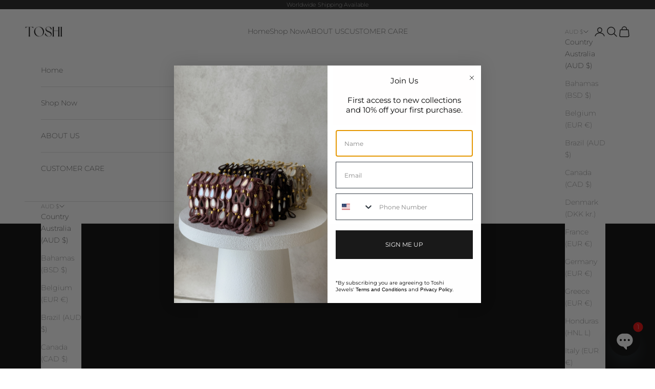

--- FILE ---
content_type: text/html; charset=utf-8
request_url: https://toshijewels.com.au/
body_size: 81677
content:
<!doctype html>
<html class="no-js" lang="en" dir="ltr">
  <head>
 
<meta charset="utf-8">
    <meta name="viewport" content="width=device-width, initial-scale=1.0, height=device-height, minimum-scale=1.0, maximum-scale=5.0">

    <title>Toshi Jewels - Jewellery &amp; Bags | Handcrafted pieces, timeless appeal</title>
      <link rel="canonical" href="https://toshijewels.com.au/">
    

<meta name="description" content="Discover Toshi Jewels. An Australian brand offering handcrafted jewellery and bags with timeless appeal. From everyday favourites to statement pieces, our collections are designed to elevate your look and are available with worldwide delivery."><link rel="shortcut icon" href="//toshijewels.com.au/cdn/shop/files/Toshi_New_Logo.jpg?v=1727951935&width=96">
      <link rel="apple-touch-icon" href="//toshijewels.com.au/cdn/shop/files/Toshi_New_Logo.jpg?v=1727951935&width=180"><link rel="preconnect" href="https://fonts.shopifycdn.com" crossorigin><link rel="preload" href="//toshijewels.com.au/cdn/fonts/montserrat/montserrat_n3.29e699231893fd243e1620595067294bb067ba2a.woff2" as="font" type="font/woff2" crossorigin><link rel="preload" href="//toshijewels.com.au/cdn/fonts/montserrat/montserrat_n2.6158a4b6474a580592572fe30f04d0efe5adcbe8.woff2" as="font" type="font/woff2" crossorigin><meta property="og:type" content="website">
  <meta property="og:title" content="Toshi Jewels - Jewellery &amp; Bags | Handcrafted pieces, timeless appeal"><meta property="og:image" content="http://toshijewels.com.au/cdn/shop/files/Copy_of_Untitled_Poster_-_11_x_14_in_a312b377-f1f8-4ed0-965d-030994182f91.png?v=1760483166&width=2048">
  <meta property="og:image:secure_url" content="https://toshijewels.com.au/cdn/shop/files/Copy_of_Untitled_Poster_-_11_x_14_in_a312b377-f1f8-4ed0-965d-030994182f91.png?v=1760483166&width=2048">
  <meta property="og:image:width" content="1571">
  <meta property="og:image:height" content="2000"><meta property="og:description" content="Discover Toshi Jewels. An Australian brand offering handcrafted jewellery and bags with timeless appeal. From everyday favourites to statement pieces, our collections are designed to elevate your look and are available with worldwide delivery."><meta property="og:url" content="https://toshijewels.com.au/">
<meta property="og:site_name" content="Toshi Jewels"><meta name="twitter:card" content="summary"><meta name="twitter:title" content="Toshi Jewels - Jewellery &amp; Bags | Handcrafted pieces, timeless appeal">
  <meta name="twitter:description" content="Discover Toshi Jewels. An Australian brand offering handcrafted jewellery and bags with timeless appeal. From everyday favourites to statement pieces, our collections are designed to elevate your look and are available with worldwide delivery."><meta name="twitter:image" content="https://toshijewels.com.au/cdn/shop/files/Copy_of_Untitled_Poster_-_11_x_14_in_a312b377-f1f8-4ed0-965d-030994182f91.png?crop=center&height=1200&v=1760483166&width=1200">
  <meta name="twitter:image:alt" content="">


  <script async crossorigin fetchpriority="high" src="/cdn/shopifycloud/importmap-polyfill/es-modules-shim.2.4.0.js"></script>
<script type="application/ld+json">
  {
    "@context": "https://schema.org",
    "@type": "BreadcrumbList",
  "itemListElement": [{
      "@type": "ListItem",
      "position": 1,
      "name": "Home",
      "item": "https://toshijewels.com.au"
    }]
  }
  </script>

<script type="application/ld+json">
  [
    {
      "@context": "https://schema.org",
      "@type": "WebSite",
      "name": "Toshi Jewels",
      "url": "https:\/\/toshijewels.com.au",
      "potentialAction": {
        "@type": "SearchAction",
        "target": "https:\/\/toshijewels.com.au\/search?q={search_term_string}",
        "query-input": "required name=search_term_string"
      }
    },
    {
      "@context": "https://schema.org",
      "@type": "Organization",
      "name": "Toshi Jewels","logo": "https:\/\/toshijewels.com.au\/cdn\/shop\/files\/Toshi_Logo_200x200_65c66e52-4f7e-49cc-9df2-cce183f77218.png?v=1757569274\u0026width=200","description": "Providing Indian Jewellery worldwide for all your special occasions.\nShop from our exclusive wide range of luxury Indian Jewellery.","slogan": "Providing Contemporary, Indian Jewellery","sameAs": ["https:\/\/facebook.com\/toshijewels","https:\/\/instagram.com\/toshijewels","https:\/\/www.pinterest.com\/toshijewels","https:\/\/www.tiktok.com\/@toshijewels","https:\/\/www.youtube.com\/c\/toshijewels"],"url": "https:\/\/toshijewels.com.au"
    }
  ]
  </script><style>/* Typography (heading) */
  @font-face {
  font-family: Montserrat;
  font-weight: 300;
  font-style: normal;
  font-display: fallback;
  src: url("//toshijewels.com.au/cdn/fonts/montserrat/montserrat_n3.29e699231893fd243e1620595067294bb067ba2a.woff2") format("woff2"),
       url("//toshijewels.com.au/cdn/fonts/montserrat/montserrat_n3.64ed56f012a53c08a49d49bd7e0c8d2f46119150.woff") format("woff");
}

@font-face {
  font-family: Montserrat;
  font-weight: 300;
  font-style: italic;
  font-display: fallback;
  src: url("//toshijewels.com.au/cdn/fonts/montserrat/montserrat_i3.9cfee8ab0b9b229ed9a7652dff7d786e45a01df2.woff2") format("woff2"),
       url("//toshijewels.com.au/cdn/fonts/montserrat/montserrat_i3.68df04ba4494b4612ed6f9bf46b6c06246fa2fa4.woff") format("woff");
}

/* Typography (body) */
  @font-face {
  font-family: Montserrat;
  font-weight: 200;
  font-style: normal;
  font-display: fallback;
  src: url("//toshijewels.com.au/cdn/fonts/montserrat/montserrat_n2.6158a4b6474a580592572fe30f04d0efe5adcbe8.woff2") format("woff2"),
       url("//toshijewels.com.au/cdn/fonts/montserrat/montserrat_n2.e4b01871223c147c2b91e7b86462152be4d7b524.woff") format("woff");
}

@font-face {
  font-family: Montserrat;
  font-weight: 200;
  font-style: italic;
  font-display: fallback;
  src: url("//toshijewels.com.au/cdn/fonts/montserrat/montserrat_i2.5730ba22f49757bb096a20e8b70292fedd438b32.woff2") format("woff2"),
       url("//toshijewels.com.au/cdn/fonts/montserrat/montserrat_i2.45104f5e6fca2e96f092a38f7a4b9da22e34dbbb.woff") format("woff");
}

@font-face {
  font-family: Montserrat;
  font-weight: 400;
  font-style: normal;
  font-display: fallback;
  src: url("//toshijewels.com.au/cdn/fonts/montserrat/montserrat_n4.81949fa0ac9fd2021e16436151e8eaa539321637.woff2") format("woff2"),
       url("//toshijewels.com.au/cdn/fonts/montserrat/montserrat_n4.a6c632ca7b62da89c3594789ba828388aac693fe.woff") format("woff");
}

@font-face {
  font-family: Montserrat;
  font-weight: 400;
  font-style: italic;
  font-display: fallback;
  src: url("//toshijewels.com.au/cdn/fonts/montserrat/montserrat_i4.5a4ea298b4789e064f62a29aafc18d41f09ae59b.woff2") format("woff2"),
       url("//toshijewels.com.au/cdn/fonts/montserrat/montserrat_i4.072b5869c5e0ed5b9d2021e4c2af132e16681ad2.woff") format("woff");
}

:root {
    /* Container */
    --container-max-width: 100%;
    --container-xxs-max-width: 27.5rem; /* 440px */
    --container-xs-max-width: 42.5rem; /* 680px */
    --container-sm-max-width: 61.25rem; /* 980px */
    --container-md-max-width: 71.875rem; /* 1150px */
    --container-lg-max-width: 78.75rem; /* 1260px */
    --container-xl-max-width: 85rem; /* 1360px */
    --container-gutter: 1.25rem;

    --section-vertical-spacing: 2.5rem;
    --section-vertical-spacing-tight:2.5rem;

    --section-stack-gap:2.25rem;
    --section-stack-gap-tight:2.25rem;

    /* Form settings */
    --form-gap: 1.25rem; /* Gap between fieldset and submit button */
    --fieldset-gap: 1rem; /* Gap between each form input within a fieldset */
    --form-control-gap: 0.625rem; /* Gap between input and label (ignored for floating label) */
    --checkbox-control-gap: 0.75rem; /* Horizontal gap between checkbox and its associated label */
    --input-padding-block: 0.65rem; /* Vertical padding for input, textarea and native select */
    --input-padding-inline: 0.8rem; /* Horizontal padding for input, textarea and native select */
    --checkbox-size: 0.875rem; /* Size (width and height) for checkbox */

    /* Other sizes */
    --sticky-area-height: calc(var(--announcement-bar-is-sticky, 0) * var(--announcement-bar-height, 0px) + var(--header-is-sticky, 0) * var(--header-is-visible, 1) * var(--header-height, 0px));

    /* RTL support */
    --transform-logical-flip: 1;
    --transform-origin-start: left;
    --transform-origin-end: right;

    /**
     * ---------------------------------------------------------------------
     * TYPOGRAPHY
     * ---------------------------------------------------------------------
     */

    /* Font properties */
    --heading-font-family: Montserrat, sans-serif;
    --heading-font-weight: 300;
    --heading-font-style: normal;
    --heading-text-transform: uppercase;
    --heading-letter-spacing: 0.17em;
    --text-font-family: Montserrat, sans-serif;
    --text-font-weight: 200;
    --text-font-style: normal;
    --text-letter-spacing: 0.0em;
    --button-font: var(--heading-font-style) var(--heading-font-weight) var(--text-sm) / 1.65 var(--heading-font-family);
    --button-text-transform: uppercase;
    --button-letter-spacing: 0.18em;

    /* Font sizes */--text-heading-size-factor: 1;
    --text-h1: max(0.6875rem, clamp(1.375rem, 1.146341463414634rem + 0.975609756097561vw, 2rem) * var(--text-heading-size-factor));
    --text-h2: max(0.6875rem, clamp(1.25rem, 1.0670731707317074rem + 0.7804878048780488vw, 1.75rem) * var(--text-heading-size-factor));
    --text-h3: max(0.6875rem, clamp(1.125rem, 1.0335365853658536rem + 0.3902439024390244vw, 1.375rem) * var(--text-heading-size-factor));
    --text-h4: max(0.6875rem, clamp(1rem, 0.9542682926829268rem + 0.1951219512195122vw, 1.125rem) * var(--text-heading-size-factor));
    --text-h5: calc(0.875rem * var(--text-heading-size-factor));
    --text-h6: calc(0.75rem * var(--text-heading-size-factor));

    --text-xs: 0.75rem;
    --text-sm: 0.8125rem;
    --text-base: 0.875rem;
    --text-lg: 1.0rem;
    --text-xl: 1.125rem;

    /* Rounded variables (used for border radius) */
    --rounded-full: 9999px;
    --button-border-radius: 0.0rem;
    --input-border-radius: 0.0rem;

    /* Box shadow */
    --shadow-sm: 0 2px 8px rgb(0 0 0 / 0.05);
    --shadow: 0 5px 15px rgb(0 0 0 / 0.05);
    --shadow-md: 0 5px 30px rgb(0 0 0 / 0.05);
    --shadow-block: px px px rgb(var(--text-primary) / 0.0);

    /**
     * ---------------------------------------------------------------------
     * OTHER
     * ---------------------------------------------------------------------
     */

    --checkmark-svg-url: url(//toshijewels.com.au/cdn/shop/t/57/assets/checkmark.svg?v=77552481021870063511761114082);
    --cursor-zoom-in-svg-url: url(//toshijewels.com.au/cdn/shop/t/57/assets/cursor-zoom-in.svg?v=112480252220988712521761114082);
  }

  [dir="rtl"]:root {
    /* RTL support */
    --transform-logical-flip: -1;
    --transform-origin-start: right;
    --transform-origin-end: left;
  }

  @media screen and (min-width: 700px) {
    :root {
      /* Typography (font size) */
      --text-xs: 0.75rem;
      --text-sm: 0.8125rem;
      --text-base: 0.875rem;
      --text-lg: 1.0rem;
      --text-xl: 1.25rem;

      /* Spacing settings */
      --container-gutter: 2rem;
    }
  }

  @media screen and (min-width: 1000px) {
    :root {
      /* Spacing settings */
      --container-gutter: 3rem;

      --section-vertical-spacing: 4rem;
      --section-vertical-spacing-tight: 4rem;

      --section-stack-gap:3rem;
      --section-stack-gap-tight:3rem;
    }
  }:root {/* Overlay used for modal */
    --page-overlay: 0 0 0 / 0.4;

    /* We use the first scheme background as default */
    --page-background: ;

    /* Product colors */
    --on-sale-text: 227 44 43;
    --on-sale-badge-background: 227 44 43;
    --on-sale-badge-text: 255 255 255;
    --sold-out-badge-background: 231 231 231;
    --sold-out-badge-text: 0 0 0 / 0.65;
    --custom-badge-background: 237 230 221;
    --custom-badge-text: 0 0 0 / 0.65;
    --star-color: 28 28 28;

    /* Status colors */
    --success-background: 212 227 203;
    --success-text: 48 122 7;
    --warning-background: 253 241 224;
    --warning-text: 237 138 0;
    --error-background: 243 204 204;
    --error-text: 203 43 43;
  }.color-scheme--scheme-1 {
      /* Color settings */--accent: 227 218 201;
      --text-color: 28 28 28;
      --background: 255 255 255 / 1.0;
      --background-without-opacity: 255 255 255;
      --background-gradient: ;--border-color: 221 221 221;/* Button colors */
      --button-background: 227 218 201;
      --button-text-color: 28 28 28;

      /* Circled buttons */
      --circle-button-background: 255 255 255;
      --circle-button-text-color: 28 28 28;
    }.shopify-section:has(.section-spacing.color-scheme--bg-54922f2e920ba8346f6dc0fba343d673) + .shopify-section:has(.section-spacing.color-scheme--bg-54922f2e920ba8346f6dc0fba343d673:not(.bordered-section)) .section-spacing {
      padding-block-start: 0;
    }.color-scheme--scheme-2 {
      /* Color settings */--accent: 28 28 28;
      --text-color: 28 28 28;
      --background: 255 255 255 / 1.0;
      --background-without-opacity: 255 255 255;
      --background-gradient: ;--border-color: 221 221 221;/* Button colors */
      --button-background: 28 28 28;
      --button-text-color: 255 255 255;

      /* Circled buttons */
      --circle-button-background: 255 255 255;
      --circle-button-text-color: 28 28 28;
    }.shopify-section:has(.section-spacing.color-scheme--bg-54922f2e920ba8346f6dc0fba343d673) + .shopify-section:has(.section-spacing.color-scheme--bg-54922f2e920ba8346f6dc0fba343d673:not(.bordered-section)) .section-spacing {
      padding-block-start: 0;
    }.color-scheme--scheme-3 {
      /* Color settings */--accent: 255 255 255;
      --text-color: 255 255 255;
      --background: 28 28 28 / 1.0;
      --background-without-opacity: 28 28 28;
      --background-gradient: ;--border-color: 62 62 62;/* Button colors */
      --button-background: 255 255 255;
      --button-text-color: 82 79 74;

      /* Circled buttons */
      --circle-button-background: 255 255 255;
      --circle-button-text-color: 82 79 74;
    }.shopify-section:has(.section-spacing.color-scheme--bg-c1f8cb21047e4797e94d0969dc5d1e44) + .shopify-section:has(.section-spacing.color-scheme--bg-c1f8cb21047e4797e94d0969dc5d1e44:not(.bordered-section)) .section-spacing {
      padding-block-start: 0;
    }.color-scheme--scheme-4 {
      /* Color settings */--accent: 255 255 255;
      --text-color: 255 255 255;
      --background: 255 255 255 / 1.0;
      --background-without-opacity: 255 255 255;
      --background-gradient: ;--border-color: 255 255 255;/* Button colors */
      --button-background: 255 255 255;
      --button-text-color: 28 28 28;

      /* Circled buttons */
      --circle-button-background: 255 255 255;
      --circle-button-text-color: 28 28 28;
    }.shopify-section:has(.section-spacing.color-scheme--bg-54922f2e920ba8346f6dc0fba343d673) + .shopify-section:has(.section-spacing.color-scheme--bg-54922f2e920ba8346f6dc0fba343d673:not(.bordered-section)) .section-spacing {
      padding-block-start: 0;
    }.color-scheme--scheme-89acc91e-e4bb-4bf9-a7e4-aece9e941ff2 {
      /* Color settings */--accent: 244 238 225;
      --text-color: 82 79 74;
      --background: 255 255 255 / 1.0;
      --background-without-opacity: 255 255 255;
      --background-gradient: ;--border-color: 229 229 228;/* Button colors */
      --button-background: 244 238 225;
      --button-text-color: 82 79 74;

      /* Circled buttons */
      --circle-button-background: 255 255 255;
      --circle-button-text-color: 82 79 74;
    }.shopify-section:has(.section-spacing.color-scheme--bg-54922f2e920ba8346f6dc0fba343d673) + .shopify-section:has(.section-spacing.color-scheme--bg-54922f2e920ba8346f6dc0fba343d673:not(.bordered-section)) .section-spacing {
      padding-block-start: 0;
    }.color-scheme--dialog {
      /* Color settings */--accent: 28 28 28;
      --text-color: 28 28 28;
      --background: 255 255 255 / 1.0;
      --background-without-opacity: 255 255 255;
      --background-gradient: ;--border-color: 221 221 221;/* Button colors */
      --button-background: 28 28 28;
      --button-text-color: 255 255 255;

      /* Circled buttons */
      --circle-button-background: 255 255 255;
      --circle-button-text-color: 28 28 28;
    }
</style><script>
  document.documentElement.classList.replace('no-js', 'js');

  // This allows to expose several variables to the global scope, to be used in scripts
  window.themeVariables = {
    settings: {
      showPageTransition: false,
      pageType: "index",
      moneyFormat: "${{amount}}",
      moneyWithCurrencyFormat: "${{amount}} AUD",
      currencyCodeEnabled: false,
      cartType: "drawer",
      staggerMenuApparition: true
    },

    strings: {
      addToCartButton: "Add to cart",
      soldOutButton: "SOLD OUT",
      preOrderButton: "Pre-order",
      unavailableButton: "Unavailable",
      addedToCart: "Added to your cart!",
      closeGallery: "Close gallery",
      zoomGallery: "Zoom picture",
      errorGallery: "Image cannot be loaded",
      soldOutBadge: "SOLD OUT",
      discountBadge: "Save @@",
      sku: "SKU:",
      shippingEstimatorNoResults: "Sorry, we do not ship to your address.",
      shippingEstimatorOneResult: "There is one shipping rate for your address:",
      shippingEstimatorMultipleResults: "There are several shipping rates for your address:",
      shippingEstimatorError: "One or more error occurred while retrieving shipping rates:",
      next: "Next",
      previous: "Previous"
    },

    mediaQueries: {
      'sm': 'screen and (min-width: 700px)',
      'md': 'screen and (min-width: 1000px)',
      'lg': 'screen and (min-width: 1150px)',
      'xl': 'screen and (min-width: 1400px)',
      '2xl': 'screen and (min-width: 1600px)',
      'sm-max': 'screen and (max-width: 699px)',
      'md-max': 'screen and (max-width: 999px)',
      'lg-max': 'screen and (max-width: 1149px)',
      'xl-max': 'screen and (max-width: 1399px)',
      '2xl-max': 'screen and (max-width: 1599px)',
      'motion-safe': '(prefers-reduced-motion: no-preference)',
      'motion-reduce': '(prefers-reduced-motion: reduce)',
      'supports-hover': 'screen and (pointer: fine)',
      'supports-touch': 'screen and (hover: none)'
    }
  };
  
    




  


  


  


  


  


  


  


  


  


  


  


  


  


  


  


  


  


  


  


  


  


  


  


  


  


  


  


  


  


  


  


  


  


  


  


  


  


  


  


  


  


  


  


  


  


  


  


  


  


  


 
window.giftWrapModal = {
        title: '', 
        variant_id: '',
        extraGiftWrap: false,
        enableGiftingPromo: false,
        giftingPromoActive: false,
        collectionsArray: [] 
          };</script><script>
      if (!(HTMLScriptElement.supports && HTMLScriptElement.supports('importmap'))) {
        const importMapPolyfill = document.createElement('script');
        importMapPolyfill.async = true;
        importMapPolyfill.src = "//toshijewels.com.au/cdn/shop/t/57/assets/es-module-shims.min.js?v=163628956881225179081743238038";
        document.head.appendChild(importMapPolyfill);
      }
    </script>

    <script type="importmap">{
        "imports": {
          "vendor": "//toshijewels.com.au/cdn/shop/t/57/assets/vendor.min.js?v=55120211853256353121743238038",
          "theme": "//toshijewels.com.au/cdn/shop/t/57/assets/theme.js?v=46137691764229898961743238038",
          "photoswipe": "//toshijewels.com.au/cdn/shop/t/57/assets/photoswipe.min.js?v=20290624223189769891743238038"
        }
      }
    </script>

    <script src="https://ajax.googleapis.com/ajax/libs/jquery/3.7.1/jquery.min.js"></script>
    <script type="module" src="//toshijewels.com.au/cdn/shop/t/57/assets/vendor.min.js?v=55120211853256353121743238038"></script>
    <script type="module" src="//toshijewels.com.au/cdn/shop/t/57/assets/theme.js?v=46137691764229898961743238038"></script>

    <script>window.performance && window.performance.mark && window.performance.mark('shopify.content_for_header.start');</script><meta name="facebook-domain-verification" content="bd0rk90tb6rw4bb5w9wsqjazib644n">
<meta name="google-site-verification" content="KC5PUh0sHcTlLzwVEo7zqvFUMAUgn3FSuk5Mom631YI">
<meta id="shopify-digital-wallet" name="shopify-digital-wallet" content="/58911260836/digital_wallets/dialog">
<meta name="shopify-checkout-api-token" content="e78fda399337ae5c9178e20a5c0d8206">
<meta id="in-context-paypal-metadata" data-shop-id="58911260836" data-venmo-supported="false" data-environment="production" data-locale="en_US" data-paypal-v4="true" data-currency="AUD">
<script async="async" src="/checkouts/internal/preloads.js?locale=en-AU"></script>
<link rel="preconnect" href="https://shop.app" crossorigin="anonymous">
<script async="async" src="https://shop.app/checkouts/internal/preloads.js?locale=en-AU&shop_id=58911260836" crossorigin="anonymous"></script>
<script id="apple-pay-shop-capabilities" type="application/json">{"shopId":58911260836,"countryCode":"AU","currencyCode":"AUD","merchantCapabilities":["supports3DS"],"merchantId":"gid:\/\/shopify\/Shop\/58911260836","merchantName":"Toshi Jewels","requiredBillingContactFields":["postalAddress","email","phone"],"requiredShippingContactFields":["postalAddress","email","phone"],"shippingType":"shipping","supportedNetworks":["visa","masterCard","amex","jcb"],"total":{"type":"pending","label":"Toshi Jewels","amount":"1.00"},"shopifyPaymentsEnabled":true,"supportsSubscriptions":true}</script>
<script id="shopify-features" type="application/json">{"accessToken":"e78fda399337ae5c9178e20a5c0d8206","betas":["rich-media-storefront-analytics"],"domain":"toshijewels.com.au","predictiveSearch":true,"shopId":58911260836,"locale":"en"}</script>
<script>var Shopify = Shopify || {};
Shopify.shop = "toshi-jewels-store.myshopify.com";
Shopify.locale = "en";
Shopify.currency = {"active":"AUD","rate":"1.0"};
Shopify.country = "AU";
Shopify.theme = {"name":"14 October Normal Theme ","id":175591653540,"schema_name":"Prestige","schema_version":"9.3.0","theme_store_id":855,"role":"main"};
Shopify.theme.handle = "null";
Shopify.theme.style = {"id":null,"handle":null};
Shopify.cdnHost = "toshijewels.com.au/cdn";
Shopify.routes = Shopify.routes || {};
Shopify.routes.root = "/";</script>
<script type="module">!function(o){(o.Shopify=o.Shopify||{}).modules=!0}(window);</script>
<script>!function(o){function n(){var o=[];function n(){o.push(Array.prototype.slice.apply(arguments))}return n.q=o,n}var t=o.Shopify=o.Shopify||{};t.loadFeatures=n(),t.autoloadFeatures=n()}(window);</script>
<script>
  window.ShopifyPay = window.ShopifyPay || {};
  window.ShopifyPay.apiHost = "shop.app\/pay";
  window.ShopifyPay.redirectState = null;
</script>
<script id="shop-js-analytics" type="application/json">{"pageType":"index"}</script>
<script defer="defer" async type="module" src="//toshijewels.com.au/cdn/shopifycloud/shop-js/modules/v2/client.init-shop-cart-sync_WVOgQShq.en.esm.js"></script>
<script defer="defer" async type="module" src="//toshijewels.com.au/cdn/shopifycloud/shop-js/modules/v2/chunk.common_C_13GLB1.esm.js"></script>
<script defer="defer" async type="module" src="//toshijewels.com.au/cdn/shopifycloud/shop-js/modules/v2/chunk.modal_CLfMGd0m.esm.js"></script>
<script type="module">
  await import("//toshijewels.com.au/cdn/shopifycloud/shop-js/modules/v2/client.init-shop-cart-sync_WVOgQShq.en.esm.js");
await import("//toshijewels.com.au/cdn/shopifycloud/shop-js/modules/v2/chunk.common_C_13GLB1.esm.js");
await import("//toshijewels.com.au/cdn/shopifycloud/shop-js/modules/v2/chunk.modal_CLfMGd0m.esm.js");

  window.Shopify.SignInWithShop?.initShopCartSync?.({"fedCMEnabled":true,"windoidEnabled":true});

</script>
<script>
  window.Shopify = window.Shopify || {};
  if (!window.Shopify.featureAssets) window.Shopify.featureAssets = {};
  window.Shopify.featureAssets['shop-js'] = {"shop-cart-sync":["modules/v2/client.shop-cart-sync_DuR37GeY.en.esm.js","modules/v2/chunk.common_C_13GLB1.esm.js","modules/v2/chunk.modal_CLfMGd0m.esm.js"],"init-fed-cm":["modules/v2/client.init-fed-cm_BucUoe6W.en.esm.js","modules/v2/chunk.common_C_13GLB1.esm.js","modules/v2/chunk.modal_CLfMGd0m.esm.js"],"shop-toast-manager":["modules/v2/client.shop-toast-manager_B0JfrpKj.en.esm.js","modules/v2/chunk.common_C_13GLB1.esm.js","modules/v2/chunk.modal_CLfMGd0m.esm.js"],"init-shop-cart-sync":["modules/v2/client.init-shop-cart-sync_WVOgQShq.en.esm.js","modules/v2/chunk.common_C_13GLB1.esm.js","modules/v2/chunk.modal_CLfMGd0m.esm.js"],"shop-button":["modules/v2/client.shop-button_B_U3bv27.en.esm.js","modules/v2/chunk.common_C_13GLB1.esm.js","modules/v2/chunk.modal_CLfMGd0m.esm.js"],"init-windoid":["modules/v2/client.init-windoid_DuP9q_di.en.esm.js","modules/v2/chunk.common_C_13GLB1.esm.js","modules/v2/chunk.modal_CLfMGd0m.esm.js"],"shop-cash-offers":["modules/v2/client.shop-cash-offers_BmULhtno.en.esm.js","modules/v2/chunk.common_C_13GLB1.esm.js","modules/v2/chunk.modal_CLfMGd0m.esm.js"],"pay-button":["modules/v2/client.pay-button_CrPSEbOK.en.esm.js","modules/v2/chunk.common_C_13GLB1.esm.js","modules/v2/chunk.modal_CLfMGd0m.esm.js"],"init-customer-accounts":["modules/v2/client.init-customer-accounts_jNk9cPYQ.en.esm.js","modules/v2/client.shop-login-button_DJ5ldayH.en.esm.js","modules/v2/chunk.common_C_13GLB1.esm.js","modules/v2/chunk.modal_CLfMGd0m.esm.js"],"avatar":["modules/v2/client.avatar_BTnouDA3.en.esm.js"],"checkout-modal":["modules/v2/client.checkout-modal_pBPyh9w8.en.esm.js","modules/v2/chunk.common_C_13GLB1.esm.js","modules/v2/chunk.modal_CLfMGd0m.esm.js"],"init-shop-for-new-customer-accounts":["modules/v2/client.init-shop-for-new-customer-accounts_BUoCy7a5.en.esm.js","modules/v2/client.shop-login-button_DJ5ldayH.en.esm.js","modules/v2/chunk.common_C_13GLB1.esm.js","modules/v2/chunk.modal_CLfMGd0m.esm.js"],"init-customer-accounts-sign-up":["modules/v2/client.init-customer-accounts-sign-up_CnczCz9H.en.esm.js","modules/v2/client.shop-login-button_DJ5ldayH.en.esm.js","modules/v2/chunk.common_C_13GLB1.esm.js","modules/v2/chunk.modal_CLfMGd0m.esm.js"],"init-shop-email-lookup-coordinator":["modules/v2/client.init-shop-email-lookup-coordinator_CzjY5t9o.en.esm.js","modules/v2/chunk.common_C_13GLB1.esm.js","modules/v2/chunk.modal_CLfMGd0m.esm.js"],"shop-follow-button":["modules/v2/client.shop-follow-button_CsYC63q7.en.esm.js","modules/v2/chunk.common_C_13GLB1.esm.js","modules/v2/chunk.modal_CLfMGd0m.esm.js"],"shop-login-button":["modules/v2/client.shop-login-button_DJ5ldayH.en.esm.js","modules/v2/chunk.common_C_13GLB1.esm.js","modules/v2/chunk.modal_CLfMGd0m.esm.js"],"shop-login":["modules/v2/client.shop-login_B9ccPdmx.en.esm.js","modules/v2/chunk.common_C_13GLB1.esm.js","modules/v2/chunk.modal_CLfMGd0m.esm.js"],"lead-capture":["modules/v2/client.lead-capture_D0K_KgYb.en.esm.js","modules/v2/chunk.common_C_13GLB1.esm.js","modules/v2/chunk.modal_CLfMGd0m.esm.js"],"payment-terms":["modules/v2/client.payment-terms_BWmiNN46.en.esm.js","modules/v2/chunk.common_C_13GLB1.esm.js","modules/v2/chunk.modal_CLfMGd0m.esm.js"]};
</script>
<script>(function() {
  var isLoaded = false;
  function asyncLoad() {
    if (isLoaded) return;
    isLoaded = true;
    var urls = ["https:\/\/cdn.nfcube.com\/instafeed-cbc6fc01a02961ee7278b7306b9e275b.js?shop=toshi-jewels-store.myshopify.com","https:\/\/s3.eu-west-1.amazonaws.com\/production-klarna-il-shopify-osm\/0b7fe7c4a98ef8166eeafee767bc667686567a25\/toshi-jewels-store.myshopify.com-1764670039916.js?shop=toshi-jewels-store.myshopify.com"];
    for (var i = 0; i < urls.length; i++) {
      var s = document.createElement('script');
      s.type = 'text/javascript';
      s.async = true;
      s.src = urls[i];
      var x = document.getElementsByTagName('script')[0];
      x.parentNode.insertBefore(s, x);
    }
  };
  if(window.attachEvent) {
    window.attachEvent('onload', asyncLoad);
  } else {
    window.addEventListener('load', asyncLoad, false);
  }
})();</script>
<script id="__st">var __st={"a":58911260836,"offset":39600,"reqid":"1403d844-ca5a-4bcc-8c86-6827cbd4e03e-1769596513","pageurl":"toshijewels.com.au\/","u":"046a5a54bda9","p":"home"};</script>
<script>window.ShopifyPaypalV4VisibilityTracking = true;</script>
<script id="captcha-bootstrap">!function(){'use strict';const t='contact',e='account',n='new_comment',o=[[t,t],['blogs',n],['comments',n],[t,'customer']],c=[[e,'customer_login'],[e,'guest_login'],[e,'recover_customer_password'],[e,'create_customer']],r=t=>t.map((([t,e])=>`form[action*='/${t}']:not([data-nocaptcha='true']) input[name='form_type'][value='${e}']`)).join(','),a=t=>()=>t?[...document.querySelectorAll(t)].map((t=>t.form)):[];function s(){const t=[...o],e=r(t);return a(e)}const i='password',u='form_key',d=['recaptcha-v3-token','g-recaptcha-response','h-captcha-response',i],f=()=>{try{return window.sessionStorage}catch{return}},m='__shopify_v',_=t=>t.elements[u];function p(t,e,n=!1){try{const o=window.sessionStorage,c=JSON.parse(o.getItem(e)),{data:r}=function(t){const{data:e,action:n}=t;return t[m]||n?{data:e,action:n}:{data:t,action:n}}(c);for(const[e,n]of Object.entries(r))t.elements[e]&&(t.elements[e].value=n);n&&o.removeItem(e)}catch(o){console.error('form repopulation failed',{error:o})}}const l='form_type',E='cptcha';function T(t){t.dataset[E]=!0}const w=window,h=w.document,L='Shopify',v='ce_forms',y='captcha';let A=!1;((t,e)=>{const n=(g='f06e6c50-85a8-45c8-87d0-21a2b65856fe',I='https://cdn.shopify.com/shopifycloud/storefront-forms-hcaptcha/ce_storefront_forms_captcha_hcaptcha.v1.5.2.iife.js',D={infoText:'Protected by hCaptcha',privacyText:'Privacy',termsText:'Terms'},(t,e,n)=>{const o=w[L][v],c=o.bindForm;if(c)return c(t,g,e,D).then(n);var r;o.q.push([[t,g,e,D],n]),r=I,A||(h.body.append(Object.assign(h.createElement('script'),{id:'captcha-provider',async:!0,src:r})),A=!0)});var g,I,D;w[L]=w[L]||{},w[L][v]=w[L][v]||{},w[L][v].q=[],w[L][y]=w[L][y]||{},w[L][y].protect=function(t,e){n(t,void 0,e),T(t)},Object.freeze(w[L][y]),function(t,e,n,w,h,L){const[v,y,A,g]=function(t,e,n){const i=e?o:[],u=t?c:[],d=[...i,...u],f=r(d),m=r(i),_=r(d.filter((([t,e])=>n.includes(e))));return[a(f),a(m),a(_),s()]}(w,h,L),I=t=>{const e=t.target;return e instanceof HTMLFormElement?e:e&&e.form},D=t=>v().includes(t);t.addEventListener('submit',(t=>{const e=I(t);if(!e)return;const n=D(e)&&!e.dataset.hcaptchaBound&&!e.dataset.recaptchaBound,o=_(e),c=g().includes(e)&&(!o||!o.value);(n||c)&&t.preventDefault(),c&&!n&&(function(t){try{if(!f())return;!function(t){const e=f();if(!e)return;const n=_(t);if(!n)return;const o=n.value;o&&e.removeItem(o)}(t);const e=Array.from(Array(32),(()=>Math.random().toString(36)[2])).join('');!function(t,e){_(t)||t.append(Object.assign(document.createElement('input'),{type:'hidden',name:u})),t.elements[u].value=e}(t,e),function(t,e){const n=f();if(!n)return;const o=[...t.querySelectorAll(`input[type='${i}']`)].map((({name:t})=>t)),c=[...d,...o],r={};for(const[a,s]of new FormData(t).entries())c.includes(a)||(r[a]=s);n.setItem(e,JSON.stringify({[m]:1,action:t.action,data:r}))}(t,e)}catch(e){console.error('failed to persist form',e)}}(e),e.submit())}));const S=(t,e)=>{t&&!t.dataset[E]&&(n(t,e.some((e=>e===t))),T(t))};for(const o of['focusin','change'])t.addEventListener(o,(t=>{const e=I(t);D(e)&&S(e,y())}));const B=e.get('form_key'),M=e.get(l),P=B&&M;t.addEventListener('DOMContentLoaded',(()=>{const t=y();if(P)for(const e of t)e.elements[l].value===M&&p(e,B);[...new Set([...A(),...v().filter((t=>'true'===t.dataset.shopifyCaptcha))])].forEach((e=>S(e,t)))}))}(h,new URLSearchParams(w.location.search),n,t,e,['guest_login'])})(!0,!0)}();</script>
<script integrity="sha256-4kQ18oKyAcykRKYeNunJcIwy7WH5gtpwJnB7kiuLZ1E=" data-source-attribution="shopify.loadfeatures" defer="defer" src="//toshijewels.com.au/cdn/shopifycloud/storefront/assets/storefront/load_feature-a0a9edcb.js" crossorigin="anonymous"></script>
<script crossorigin="anonymous" defer="defer" src="//toshijewels.com.au/cdn/shopifycloud/storefront/assets/shopify_pay/storefront-65b4c6d7.js?v=20250812"></script>
<script data-source-attribution="shopify.dynamic_checkout.dynamic.init">var Shopify=Shopify||{};Shopify.PaymentButton=Shopify.PaymentButton||{isStorefrontPortableWallets:!0,init:function(){window.Shopify.PaymentButton.init=function(){};var t=document.createElement("script");t.src="https://toshijewels.com.au/cdn/shopifycloud/portable-wallets/latest/portable-wallets.en.js",t.type="module",document.head.appendChild(t)}};
</script>
<script data-source-attribution="shopify.dynamic_checkout.buyer_consent">
  function portableWalletsHideBuyerConsent(e){var t=document.getElementById("shopify-buyer-consent"),n=document.getElementById("shopify-subscription-policy-button");t&&n&&(t.classList.add("hidden"),t.setAttribute("aria-hidden","true"),n.removeEventListener("click",e))}function portableWalletsShowBuyerConsent(e){var t=document.getElementById("shopify-buyer-consent"),n=document.getElementById("shopify-subscription-policy-button");t&&n&&(t.classList.remove("hidden"),t.removeAttribute("aria-hidden"),n.addEventListener("click",e))}window.Shopify?.PaymentButton&&(window.Shopify.PaymentButton.hideBuyerConsent=portableWalletsHideBuyerConsent,window.Shopify.PaymentButton.showBuyerConsent=portableWalletsShowBuyerConsent);
</script>
<script data-source-attribution="shopify.dynamic_checkout.cart.bootstrap">document.addEventListener("DOMContentLoaded",(function(){function t(){return document.querySelector("shopify-accelerated-checkout-cart, shopify-accelerated-checkout")}if(t())Shopify.PaymentButton.init();else{new MutationObserver((function(e,n){t()&&(Shopify.PaymentButton.init(),n.disconnect())})).observe(document.body,{childList:!0,subtree:!0})}}));
</script>
<link id="shopify-accelerated-checkout-styles" rel="stylesheet" media="screen" href="https://toshijewels.com.au/cdn/shopifycloud/portable-wallets/latest/accelerated-checkout-backwards-compat.css" crossorigin="anonymous">
<style id="shopify-accelerated-checkout-cart">
        #shopify-buyer-consent {
  margin-top: 1em;
  display: inline-block;
  width: 100%;
}

#shopify-buyer-consent.hidden {
  display: none;
}

#shopify-subscription-policy-button {
  background: none;
  border: none;
  padding: 0;
  text-decoration: underline;
  font-size: inherit;
  cursor: pointer;
}

#shopify-subscription-policy-button::before {
  box-shadow: none;
}

      </style>

<script>window.performance && window.performance.mark && window.performance.mark('shopify.content_for_header.end');</script>
<link href="//toshijewels.com.au/cdn/shop/t/57/assets/theme.css?v=118331614361021024811743583213" rel="stylesheet" type="text/css" media="all" /><!-- BEGIN app block: shopify://apps/pagefly-page-builder/blocks/app-embed/83e179f7-59a0-4589-8c66-c0dddf959200 -->

<!-- BEGIN app snippet: pagefly-cro-ab-testing-main -->







<script>
  ;(function () {
    const url = new URL(window.location)
    const viewParam = url.searchParams.get('view')
    if (viewParam && viewParam.includes('variant-pf-')) {
      url.searchParams.set('pf_v', viewParam)
      url.searchParams.delete('view')
      window.history.replaceState({}, '', url)
    }
  })()
</script>



<script type='module'>
  
  window.PAGEFLY_CRO = window.PAGEFLY_CRO || {}

  window.PAGEFLY_CRO['data_debug'] = {
    original_template_suffix: "home",
    allow_ab_test: false,
    ab_test_start_time: 0,
    ab_test_end_time: 0,
    today_date_time: 1769596514000,
  }
  window.PAGEFLY_CRO['GA4'] = { enabled: false}
</script>

<!-- END app snippet -->








  <script src='https://cdn.shopify.com/extensions/019bf883-1122-7445-9dca-5d60e681c2c8/pagefly-page-builder-216/assets/pagefly-helper.js' defer='defer'></script>

  <script src='https://cdn.shopify.com/extensions/019bf883-1122-7445-9dca-5d60e681c2c8/pagefly-page-builder-216/assets/pagefly-general-helper.js' defer='defer'></script>

  <script src='https://cdn.shopify.com/extensions/019bf883-1122-7445-9dca-5d60e681c2c8/pagefly-page-builder-216/assets/pagefly-snap-slider.js' defer='defer'></script>

  <script src='https://cdn.shopify.com/extensions/019bf883-1122-7445-9dca-5d60e681c2c8/pagefly-page-builder-216/assets/pagefly-slideshow-v3.js' defer='defer'></script>

  <script src='https://cdn.shopify.com/extensions/019bf883-1122-7445-9dca-5d60e681c2c8/pagefly-page-builder-216/assets/pagefly-slideshow-v4.js' defer='defer'></script>

  <script src='https://cdn.shopify.com/extensions/019bf883-1122-7445-9dca-5d60e681c2c8/pagefly-page-builder-216/assets/pagefly-glider.js' defer='defer'></script>

  <script src='https://cdn.shopify.com/extensions/019bf883-1122-7445-9dca-5d60e681c2c8/pagefly-page-builder-216/assets/pagefly-slideshow-v1-v2.js' defer='defer'></script>

  <script src='https://cdn.shopify.com/extensions/019bf883-1122-7445-9dca-5d60e681c2c8/pagefly-page-builder-216/assets/pagefly-product-media.js' defer='defer'></script>

  <script src='https://cdn.shopify.com/extensions/019bf883-1122-7445-9dca-5d60e681c2c8/pagefly-page-builder-216/assets/pagefly-product.js' defer='defer'></script>


<script id='pagefly-helper-data' type='application/json'>
  {
    "page_optimization": {
      "assets_prefetching": false
    },
    "elements_asset_mapper": {
      "Accordion": "https://cdn.shopify.com/extensions/019bf883-1122-7445-9dca-5d60e681c2c8/pagefly-page-builder-216/assets/pagefly-accordion.js",
      "Accordion3": "https://cdn.shopify.com/extensions/019bf883-1122-7445-9dca-5d60e681c2c8/pagefly-page-builder-216/assets/pagefly-accordion3.js",
      "CountDown": "https://cdn.shopify.com/extensions/019bf883-1122-7445-9dca-5d60e681c2c8/pagefly-page-builder-216/assets/pagefly-countdown.js",
      "GMap1": "https://cdn.shopify.com/extensions/019bf883-1122-7445-9dca-5d60e681c2c8/pagefly-page-builder-216/assets/pagefly-gmap.js",
      "GMap2": "https://cdn.shopify.com/extensions/019bf883-1122-7445-9dca-5d60e681c2c8/pagefly-page-builder-216/assets/pagefly-gmap.js",
      "GMapBasicV2": "https://cdn.shopify.com/extensions/019bf883-1122-7445-9dca-5d60e681c2c8/pagefly-page-builder-216/assets/pagefly-gmap.js",
      "GMapAdvancedV2": "https://cdn.shopify.com/extensions/019bf883-1122-7445-9dca-5d60e681c2c8/pagefly-page-builder-216/assets/pagefly-gmap.js",
      "HTML.Video": "https://cdn.shopify.com/extensions/019bf883-1122-7445-9dca-5d60e681c2c8/pagefly-page-builder-216/assets/pagefly-htmlvideo.js",
      "HTML.Video2": "https://cdn.shopify.com/extensions/019bf883-1122-7445-9dca-5d60e681c2c8/pagefly-page-builder-216/assets/pagefly-htmlvideo2.js",
      "HTML.Video3": "https://cdn.shopify.com/extensions/019bf883-1122-7445-9dca-5d60e681c2c8/pagefly-page-builder-216/assets/pagefly-htmlvideo2.js",
      "BackgroundVideo": "https://cdn.shopify.com/extensions/019bf883-1122-7445-9dca-5d60e681c2c8/pagefly-page-builder-216/assets/pagefly-htmlvideo2.js",
      "Instagram": "https://cdn.shopify.com/extensions/019bf883-1122-7445-9dca-5d60e681c2c8/pagefly-page-builder-216/assets/pagefly-instagram.js",
      "Instagram2": "https://cdn.shopify.com/extensions/019bf883-1122-7445-9dca-5d60e681c2c8/pagefly-page-builder-216/assets/pagefly-instagram.js",
      "Insta3": "https://cdn.shopify.com/extensions/019bf883-1122-7445-9dca-5d60e681c2c8/pagefly-page-builder-216/assets/pagefly-instagram3.js",
      "Tabs": "https://cdn.shopify.com/extensions/019bf883-1122-7445-9dca-5d60e681c2c8/pagefly-page-builder-216/assets/pagefly-tab.js",
      "Tabs3": "https://cdn.shopify.com/extensions/019bf883-1122-7445-9dca-5d60e681c2c8/pagefly-page-builder-216/assets/pagefly-tab3.js",
      "ProductBox": "https://cdn.shopify.com/extensions/019bf883-1122-7445-9dca-5d60e681c2c8/pagefly-page-builder-216/assets/pagefly-cart.js",
      "FBPageBox2": "https://cdn.shopify.com/extensions/019bf883-1122-7445-9dca-5d60e681c2c8/pagefly-page-builder-216/assets/pagefly-facebook.js",
      "FBLikeButton2": "https://cdn.shopify.com/extensions/019bf883-1122-7445-9dca-5d60e681c2c8/pagefly-page-builder-216/assets/pagefly-facebook.js",
      "TwitterFeed2": "https://cdn.shopify.com/extensions/019bf883-1122-7445-9dca-5d60e681c2c8/pagefly-page-builder-216/assets/pagefly-twitter.js",
      "Paragraph4": "https://cdn.shopify.com/extensions/019bf883-1122-7445-9dca-5d60e681c2c8/pagefly-page-builder-216/assets/pagefly-paragraph4.js",

      "AliReviews": "https://cdn.shopify.com/extensions/019bf883-1122-7445-9dca-5d60e681c2c8/pagefly-page-builder-216/assets/pagefly-3rd-elements.js",
      "BackInStock": "https://cdn.shopify.com/extensions/019bf883-1122-7445-9dca-5d60e681c2c8/pagefly-page-builder-216/assets/pagefly-3rd-elements.js",
      "GloboBackInStock": "https://cdn.shopify.com/extensions/019bf883-1122-7445-9dca-5d60e681c2c8/pagefly-page-builder-216/assets/pagefly-3rd-elements.js",
      "GrowaveWishlist": "https://cdn.shopify.com/extensions/019bf883-1122-7445-9dca-5d60e681c2c8/pagefly-page-builder-216/assets/pagefly-3rd-elements.js",
      "InfiniteOptionsShopPad": "https://cdn.shopify.com/extensions/019bf883-1122-7445-9dca-5d60e681c2c8/pagefly-page-builder-216/assets/pagefly-3rd-elements.js",
      "InkybayProductPersonalizer": "https://cdn.shopify.com/extensions/019bf883-1122-7445-9dca-5d60e681c2c8/pagefly-page-builder-216/assets/pagefly-3rd-elements.js",
      "LimeSpot": "https://cdn.shopify.com/extensions/019bf883-1122-7445-9dca-5d60e681c2c8/pagefly-page-builder-216/assets/pagefly-3rd-elements.js",
      "Loox": "https://cdn.shopify.com/extensions/019bf883-1122-7445-9dca-5d60e681c2c8/pagefly-page-builder-216/assets/pagefly-3rd-elements.js",
      "Opinew": "https://cdn.shopify.com/extensions/019bf883-1122-7445-9dca-5d60e681c2c8/pagefly-page-builder-216/assets/pagefly-3rd-elements.js",
      "Powr": "https://cdn.shopify.com/extensions/019bf883-1122-7445-9dca-5d60e681c2c8/pagefly-page-builder-216/assets/pagefly-3rd-elements.js",
      "ProductReviews": "https://cdn.shopify.com/extensions/019bf883-1122-7445-9dca-5d60e681c2c8/pagefly-page-builder-216/assets/pagefly-3rd-elements.js",
      "PushOwl": "https://cdn.shopify.com/extensions/019bf883-1122-7445-9dca-5d60e681c2c8/pagefly-page-builder-216/assets/pagefly-3rd-elements.js",
      "ReCharge": "https://cdn.shopify.com/extensions/019bf883-1122-7445-9dca-5d60e681c2c8/pagefly-page-builder-216/assets/pagefly-3rd-elements.js",
      "Rivyo": "https://cdn.shopify.com/extensions/019bf883-1122-7445-9dca-5d60e681c2c8/pagefly-page-builder-216/assets/pagefly-3rd-elements.js",
      "TrackingMore": "https://cdn.shopify.com/extensions/019bf883-1122-7445-9dca-5d60e681c2c8/pagefly-page-builder-216/assets/pagefly-3rd-elements.js",
      "Vitals": "https://cdn.shopify.com/extensions/019bf883-1122-7445-9dca-5d60e681c2c8/pagefly-page-builder-216/assets/pagefly-3rd-elements.js",
      "Wiser": "https://cdn.shopify.com/extensions/019bf883-1122-7445-9dca-5d60e681c2c8/pagefly-page-builder-216/assets/pagefly-3rd-elements.js"
    },
    "custom_elements_mapper": {
      "pf-click-action-element": "https://cdn.shopify.com/extensions/019bf883-1122-7445-9dca-5d60e681c2c8/pagefly-page-builder-216/assets/pagefly-click-action-element.js",
      "pf-dialog-element": "https://cdn.shopify.com/extensions/019bf883-1122-7445-9dca-5d60e681c2c8/pagefly-page-builder-216/assets/pagefly-dialog-element.js"
    }
  }
</script>


<!-- END app block --><!-- BEGIN app block: shopify://apps/sami-product-labels/blocks/app-embed-block/b9b44663-5d51-4be1-8104-faedd68da8c5 --><script type="text/javascript">
  window.Samita = window.Samita || {};
  Samita.ProductLabels = Samita.ProductLabels || {};
  Samita.ProductLabels.locale  = {"shop_locale":{"locale":"en","enabled":true,"primary":true,"published":true}};
  Samita.ProductLabels.page = {title : document.title.replaceAll('"', "'"), href : window.location.href, type: "index", page_id: ""};
  Samita.ProductLabels.dataShop = Samita.ProductLabels.dataShop || {};Samita.ProductLabels.dataShop = {"id":5090,"install":1,"configuration":{"money_format":"${{amount}}"},"pricing":{"plan":"BETA","features":{"chose_product_form_collections_tag":true,"design_custom_unlimited_position":false,"design_countdown_timer_label_badge":true,"design_text_hover_label_badge":true,"label_display_product_page_first_image":false,"choose_product_variants":true,"conditions_specific_products":-1,"conditions_include_exclude_product_tag":true,"conditions_inventory_status":true,"conditions_sale_products":false,"conditions_customer_tag":true,"conditions_products_created_published":true,"conditions_set_visibility_date_time":true,"images_samples":{"collections":["payment","fresh_green","free_labels","custom","suggestions_for_you","all","valentine","beauty","new","newArrival","discount","sale","comboOffers","quality","bestseller","blackFriday","newYear","free","fewLeft","earthDay","laborDay","boxingDay","christmas","preOrder"]},"badges_labels_conditions":{"fields":["ALL","PRODUCTS","TITLE","TYPE","VENDOR","VARIANT_PRICE","COMPARE_PRICE","SALE_PRICE","TAG","WEIGHT","CREATE","PUBLISH","INVENTORY","VARIANTS","COLLECTIONS","CUSTOMER","CUSTOMER_TAG","CUSTOMER_ORDER_COUNT","CUSTOMER_TOTAL_SPENT","CUSTOMER_PURCHASE","CUSTOMER_COMPANY_NAME","PAGE"]}}},"settings":{"general":{"maximum_condition":"3"},"translations":{"default":{"Days":"d","Hours":"h","Minutes":"m","Seconds":"s"}}},"url":"toshi-jewels-store.myshopify.com","api_url":"","app_url":"https://label.samita.io/"};Samita.ProductLabels.dataShop.configuration.money_format = "${{amount}}";if (typeof Shopify!= "undefined" && Shopify?.theme?.role != "main") {Samita.ProductLabels.dataShop.settings.notUseSearchFileApp = false;}
  Samita.ProductLabels.theme_id =null;
  Samita.ProductLabels.products = Samita.ProductLabels.products || [];if (typeof Shopify!= "undefined" && Shopify?.theme?.id == 125881680036) {Samita.ProductLabels.themeInfo = {"id":125881680036,"name":"Prestige - Speed Optimized","role":"unpublished","theme_store_id":855,"theme_name":"Prestige","theme_version":"5.0.0"};}if (typeof Shopify!= "undefined" && Shopify?.theme?.id == 138152607908) {Samita.ProductLabels.themeInfo = {"id":138152607908,"name":"Toshi Jewels- Updated Current Version 6.....| OPT ","role":"main","theme_store_id":855,"theme_name":"Prestige","theme_version":"7.3.3"};}if (typeof Shopify!= "undefined" && Shopify?.theme?.id == 125881680036) {Samita.ProductLabels.theme = {"selectors":{"product":{"elementSelectors":[".product-top",".Product",".product-page-container",".product",".product-main",".grid",".grid.product-single","#__pf",".gfqv-product-wrapper",".ga-product",".t4s-container",".gCartItem, .flexRow.noGutter, .cart__row, .line-item, .cart-item, .cart-row, .CartItem, .cart-line-item, .cart-table tbody tr, .container-indent table tbody tr"],"link":"[samitaPL-product-link], a.product-block__link[href*=\"/products/\"], a.indiv-product__link[href*=\"/products/\"], a.thumbnail__link[href*=\"/products/\"], a.product-item__link[href*=\"/products/\"], a.product-card__link[href*=\"/products/\"], a.product-card-link[href*=\"/products/\"], a.product-block__image__link[href*=\"/products/\"], a.stretched-link[href*=\"/products/\"], a.grid-product__link[href*=\"/products/\"], a.product-grid-item--link[href*=\"/products/\"], a.product-link[href*=\"/products/\"], a.product__link[href*=\"/products/\"], a.full-unstyled-link[href*=\"/products/\"], a.grid-item__link[href*=\"/products/\"], a.grid-product__link[href*=\"/products/\"], a[data-product-page-link][href*=\"/products/\"], a[href*=\"/products/\"]:not(.logo-bar__link,.site-nav__link,.mobile-nav__link,.hero__sidebyside-image-link)","signal":"[data-product-handle], [data-product-id]","notSignal":":not([data-section-id=\"product-recommendations\"],[data-section-type=\"product-recommendations\"],#product-area,#looxReviews)","priceSelectors":[".product-option .cvc-money","#ProductPrice-product-template",".product-block--price",".price-list","#ProductPrice",".product-price",".product__price—reg","#productPrice-product-template",".product__current-price",".product-thumb-caption-price-current",".product-item-caption-price-current",".grid-product__price,.product__price","span.price","span.product-price",".productitem--price",".product-pricing","div.price","span.money",".product-item__price",".product-list-item-price","p.price",".product-meta__prices","div.product-price","span#price",".price.money","h3.price","a.price",".price-area",".product-item-price",".pricearea",".collectionGrid .collectionBlock-info > p","#ComparePrice",".product--price-wrapper",".product-page--price-wrapper",".color--shop-accent.font-size--s.t--meta.f--main",".ComparePrice",".ProductPrice",".prodThumb .title span:last-child",".price",".product-single__price-product-template",".product-info-price",".price-money",".prod-price","#price-field",".product-grid--price",".prices,.pricing","#product-price",".money-styling",".compare-at-price",".product-item--price",".card__price",".product-card__price",".product-price__price",".product-item__price-wrapper",".product-single__price",".grid-product__price-wrap","a.grid-link p.grid-link__meta",".product__prices","#comparePrice-product-template","dl[class*=\"price\"]","div[class*=\"price\"]",".gl-card-pricing",".ga-product_price-container"],"titleSelectors":[".product-block--title",".product-info__title",".product-thumbnail__title",".product-card__title","div.product__title",".card__heading.h5",".cart-item__name.h4",".spf-product-card__title.h4",".gl-card-title",".ga-product_title"],"imageSelectors":[".ProductItem__Image",".product-gallery__media > img",".Product__SlideItem img",".product-card__media > img",".rimage-wrapper > img",".ProductItem__Image",".img-wrapper img",".product-card__image-wrapper > .product-card__image",".ga-products_image img",".image__container",".image-wrap .grid-product__image",".boost-sd__product-image img",".box-ratio > img",".image-cell img.card__image","img[src*=\"cdn.shopify.com\"][src*=\"/products/\"]","img[srcset*=\"cdn.shopify.com\"][srcset*=\"/products/\"]","img[data-srcset*=\"cdn.shopify.com\"][data-srcset*=\"/products/\"]","img[data-src*=\"cdn.shopify.com\"][data-src*=\"/products/\"]","img[data-srcset*=\"cdn.shopify.com\"][data-srcset*=\"/products/\"]","img[srcset*=\"cdn.shopify.com\"][src*=\"no-image\"]",".product-card__image > img",".product-image-main .image-wrap",".grid-product__image",".media > img","img[srcset*=\"cdn/shop/products/\"]","[data-bgset*=\"cdn.shopify.com\"][data-bgset*=\"/products/\"] > [data-bgset*=\"cdn.shopify.com\"][data-bgset*=\"/products/\"]","[data-bgset*=\"cdn.shopify.com\"][data-bgset*=\"/products/\"]","img[src*=\"cdn.shopify.com\"][src*=\"no-image\"]","img[src*=\"cdn/shop/products/\"]",".ga-product_image",".gfqv-product-image"],"media":".card__inner,.spf-product-card__inner","soldOutBadge":".tag.tag--rectangle, .grid-product__tag--sold-out","paymentButton":".shopify-payment-button, .product-form--smart-payment-buttons, .lh-wrap-buynow, .wx-checkout-btn","formSelectors":["form.product-form, form.product_form","form.t4s-form__product",".product-single__form",".shopify-product-form","#shopify-section-product-template form[action*=\"/cart/add\"]","form[action*=\"/cart/add\"]",".ga-products-table li.ga-product",".pf-product-form"],"variantActivator":".product__swatches [data-swatch-option], variant-radios input, .swatch__container .swatch__option, .gf_swatches .gf_swatch, .product-form__controls-group-options select, ul.clickyboxes li, .pf-variant-select, ul.swatches-select li, .product-options__value, .form-check-swatch, button.btn.swatch select.product__variant, .pf-container a, button.variant.option, ul.js-product__variant--container li, .variant-input, .product-variant > ul > li  ,.input--dropdown, .HorizontalList > li, .product-single__swatch__item, .globo-swatch-list ul.value > .select-option, .form-swatch-item, .selector-wrapper select, select.pf-input, ul.swatches-select > li.nt-swatch.swatch_pr_item, ul.gfqv-swatch-values > li, .lh-swatch-select, .swatch-image, .variant-image-swatch, #option-size, .selector-wrapper .replaced, .regular-select-content > .regular-select-item, .radios--input, ul.swatch-view > li > .swatch-selector ,.single-option-selector, .swatch-element input, [data-product-option], .single-option-selector__radio, [data-index^=\"option\"], .SizeSwatchList input, .swatch-panda input[type=radio], .swatch input, .swatch-element input[type=radio], select[id*=\"product-select-\"], select[id|=\"product-select-option\"], [id|=\"productSelect-product\"], [id|=\"ProductSelect-option\"],select[id|=\"product-variants-option\"],select[id|=\"sca-qv-product-selected-option\"],select[id*=\"product-variants-\"],select[id|=\"product-selectors-option\"],select[id|=\"variant-listbox-option\"],select[id|=\"id-option\"],select[id|=\"SingleOptionSelector\"], .variant-input-wrap input, [data-action=\"select-value\"]","variant":".variant-selection__variants, .product-form__variants, .ga-product_variant_select, select[name=\"id\"], input[name=\"id\"], .qview-variants > select, select[name=\"id[]\"]","quantity":".gInputElement, [name=\"qty\"], [name=\"quantity\"]","quantityWrapper":"#Quantity, input.quantity-selector.quantity-input, [data-quantity-input-wrapper], .product-form__quantity-selector, .product-form__item--quantity, .ProductForm__QuantitySelector, .quantity-product-template, .product-qty, .qty-selection, .product__quantity, .js-qty__num","productAddToCartBtnSelectors":[".product-form__cart-submit",".add-to-cart-btn",".product__add-to-cart-button","#AddToCart--product-template","#addToCart","#AddToCart-product-template","#AddToCart",".add_to_cart",".product-form--atc-button","#AddToCart-product",".AddtoCart","button.btn-addtocart",".product-submit","[name=\"add\"]","[type=\"submit\"]",".product-form__add-button",".product-form--add-to-cart",".btn--add-to-cart",".button-cart",".action-button > .add-to-cart","button.btn--tertiary.add-to-cart",".form-actions > button.button",".gf_add-to-cart",".zend_preorder_submit_btn",".gt_button",".wx-add-cart-btn",".previewer_add-to-cart_btn > button",".qview-btn-addtocart",".ProductForm__AddToCart",".button--addToCart","#AddToCartDesk","[data-pf-type=\"ProductATC\"]"],"customAddEl":{"productPageSameLevel":true,"collectionPageSameLevel":true},"cart":{"buttonOpenCartDrawer":"","drawerForm":["form[action*=\"/cart\"]:not([action*=\"/cart/add\"]):not([hidden])"],"form":"body","rowSelectors":["gCartItem","flexRow.noGutter","cart__row","line-item","cart-item","cart-row","CartItem","cart-line-item","cart-table tbody tr","container-indent table tbody tr"],"price":"td.cart-item__details > div.product-option"},"collection":{"positionBadgeImageWrapper":"","positionBadgeTitleWrapper":"","positionBadgePriceWrapper":"","notElClass":["samitaPL-card-list","hero__link","collection-grid","card-list","page-width","collection-template","mobile-nav__sublist","site-nav__dropdown"]},"quickView":{"activator":"a.quickview-icon.quickview, .qv-icon, .previewer-button, .sca-qv-button, .product-item__action-button[data-action=\"open-modal\"], .boost-pfs-quickview-btn, .collection-product[data-action=\"show-product\"], button.product-item__quick-shop-button, .product-item__quick-shop-button-wrapper, .open-quick-view, .product-item__action-button[data-action=\"open-modal\"], .tt-btn-quickview, .product-item-quick-shop .available, .quickshop-trigger, .productitem--action-trigger:not(.productitem--action-atc), .quick-product__btn, .thumbnail, .quick_shop, a.sca-qv-button, .overlay, .quick-view, .open-quick-view, [data-product-card-link], a[rel=\"quick-view\"], a.quick-buy, div.quickview-button > a, .block-inner a.more-info, .quick-shop-modal-trigger, a.quick-view-btn, a.spo-quick-view, div.quickView-button, a.product__label--quick-shop, span.trigger-quick-view, a.act-quickview-button, a.product-modal, [data-quickshop-full], [data-quickshop-slim], [data-quickshop-trigger]","productForm":".qv-form, .qview-form, .description-wrapper_content, .wx-product-wrapper, #sca-qv-add-item-form, .product-form, #boost-pfs-quickview-cart-form, .product.preview .shopify-product-form, .product-details__form, .gfqv-product-form, #ModalquickView form#modal_quick_view, .quick-shop-modal form[action*=\"/cart/add\"], #quick-shop-modal form[action*=\"/cart/add\"], .white-popup.quick-view form[action*=\"/cart/add\"], .quick-view form[action*=\"/cart/add\"], [id*=\"QuickShopModal-\"] form[action*=\"/cart/add\"], .quick-shop.active form[action*=\"/cart/add\"], .quick-view-panel form[action*=\"/cart/add\"], .content.product.preview form[action*=\"/cart/add\"], .quickView-wrap form[action*=\"/cart/add\"], .quick-modal form[action*=\"/cart/add\"], #colorbox form[action*=\"/cart/add\"], .product-quick-view form[action*=\"/cart/add\"], .quickform, .modal--quickshop-full, .modal--quickshop form[action*=\"/cart/add\"], .quick-shop-form, .fancybox-inner form[action*=\"/cart/add\"], #quick-view-modal form[action*=\"/cart/add\"], [data-product-modal] form[action*=\"/cart/add\"], .modal--quick-shop.modal--is-active form[action*=\"/cart/add\"]","appVariantActivator":".previewer_options","appVariantSelector":".full_info, [data-behavior=\"previewer_link\"]","appButtonClass":["sca-qv-cartbtn","qview-btn","btn--fill btn--regular"]}}},"integrateApps":["globo.relatedproduct.loaded","globoFilterQuickviewRenderCompleted","globoFilterRenderSearchCompleted","globoFilterRenderCompleted","collectionUpdate"],"theme_store_id":855,"theme_name":"Prestige"};}if (typeof Shopify!= "undefined" && Shopify?.theme?.id == 138152607908) {Samita.ProductLabels.theme = {"selectors":{"product":{"elementSelectors":[".product-top",".Product",".product-page-container",".product",".product-main",".grid",".grid.product-single","#__pf",".gfqv-product-wrapper",".ga-product",".t4s-container",".gCartItem, .flexRow.noGutter, .cart__row, .line-item, .cart-item, .cart-row, .CartItem, .cart-line-item, .cart-table tbody tr, .container-indent table tbody tr"],"link":"[samitaPL-product-link], a.product-block__link[href*=\"/products/\"], a.indiv-product__link[href*=\"/products/\"], a.thumbnail__link[href*=\"/products/\"], a.product-item__link[href*=\"/products/\"], a.product-card__link[href*=\"/products/\"], a.product-card-link[href*=\"/products/\"], a.product-block__image__link[href*=\"/products/\"], a.stretched-link[href*=\"/products/\"], a.grid-product__link[href*=\"/products/\"], a.product-grid-item--link[href*=\"/products/\"], a.product-link[href*=\"/products/\"], a.product__link[href*=\"/products/\"], a.full-unstyled-link[href*=\"/products/\"], a.grid-item__link[href*=\"/products/\"], a.grid-product__link[href*=\"/products/\"], a[data-product-page-link][href*=\"/products/\"], a[href*=\"/products/\"]:not(.logo-bar__link,.site-nav__link,.mobile-nav__link,.hero__sidebyside-image-link)","signal":"[data-product-handle], [data-product-id]","notSignal":":not([data-section-id=\"product-recommendations\"],[data-section-type=\"product-recommendations\"],#product-area,#looxReviews)","priceSelectors":[".product-option .cvc-money","#ProductPrice-product-template",".product-block--price",".price-list","#ProductPrice",".product-price",".product__price—reg","#productPrice-product-template",".product__current-price",".product-thumb-caption-price-current",".product-item-caption-price-current",".grid-product__price,.product__price","span.price","span.product-price",".productitem--price",".product-pricing","div.price","span.money",".product-item__price",".product-list-item-price","p.price",".product-meta__prices","div.product-price","span#price",".price.money","h3.price","a.price",".price-area",".product-item-price",".pricearea",".collectionGrid .collectionBlock-info > p","#ComparePrice",".product--price-wrapper",".product-page--price-wrapper",".color--shop-accent.font-size--s.t--meta.f--main",".ComparePrice",".ProductPrice",".prodThumb .title span:last-child",".price",".product-single__price-product-template",".product-info-price",".price-money",".prod-price","#price-field",".product-grid--price",".prices,.pricing","#product-price",".money-styling",".compare-at-price",".product-item--price",".card__price",".product-card__price",".product-price__price",".product-item__price-wrapper",".product-single__price",".grid-product__price-wrap","a.grid-link p.grid-link__meta",".product__prices","#comparePrice-product-template","dl[class*=\"price\"]","div[class*=\"price\"]",".gl-card-pricing",".ga-product_price-container"],"titleSelectors":[".product-block--title",".product-info__title",".product-thumbnail__title",".product-card__title","div.product__title",".card__heading.h5",".cart-item__name.h4",".spf-product-card__title.h4",".gl-card-title",".ga-product_title"],"imageSelectors":[".ProductItem__Image",".product-gallery__media > img",".Product__SlideItem img",".product-card__media > img",".rimage-wrapper > img",".ProductItem__Image",".img-wrapper img",".product-card__image-wrapper > .product-card__image",".ga-products_image img",".image__container",".image-wrap .grid-product__image",".boost-sd__product-image img",".box-ratio > img",".image-cell img.card__image","img[src*=\"cdn.shopify.com\"][src*=\"/products/\"]","img[srcset*=\"cdn.shopify.com\"][srcset*=\"/products/\"]","img[data-srcset*=\"cdn.shopify.com\"][data-srcset*=\"/products/\"]","img[data-src*=\"cdn.shopify.com\"][data-src*=\"/products/\"]","img[data-srcset*=\"cdn.shopify.com\"][data-srcset*=\"/products/\"]","img[srcset*=\"cdn.shopify.com\"][src*=\"no-image\"]",".product-card__image > img",".product-image-main .image-wrap",".grid-product__image",".media > img","img[srcset*=\"cdn/shop/products/\"]","[data-bgset*=\"cdn.shopify.com\"][data-bgset*=\"/products/\"] > [data-bgset*=\"cdn.shopify.com\"][data-bgset*=\"/products/\"]","[data-bgset*=\"cdn.shopify.com\"][data-bgset*=\"/products/\"]","img[src*=\"cdn.shopify.com\"][src*=\"no-image\"]","img[src*=\"cdn/shop/products/\"]",".ga-product_image",".gfqv-product-image"],"media":".card__inner,.spf-product-card__inner","soldOutBadge":".tag.tag--rectangle, .grid-product__tag--sold-out","paymentButton":".shopify-payment-button, .product-form--smart-payment-buttons, .lh-wrap-buynow, .wx-checkout-btn","formSelectors":["form.product-form, form.product_form","form.t4s-form__product",".product-single__form",".shopify-product-form","#shopify-section-product-template form[action*=\"/cart/add\"]","form[action*=\"/cart/add\"]",".ga-products-table li.ga-product",".pf-product-form"],"variantActivator":".product__swatches [data-swatch-option], variant-radios input, .swatch__container .swatch__option, .gf_swatches .gf_swatch, .product-form__controls-group-options select, ul.clickyboxes li, .pf-variant-select, ul.swatches-select li, .product-options__value, .form-check-swatch, button.btn.swatch select.product__variant, .pf-container a, button.variant.option, ul.js-product__variant--container li, .variant-input, .product-variant > ul > li  ,.input--dropdown, .HorizontalList > li, .product-single__swatch__item, .globo-swatch-list ul.value > .select-option, .form-swatch-item, .selector-wrapper select, select.pf-input, ul.swatches-select > li.nt-swatch.swatch_pr_item, ul.gfqv-swatch-values > li, .lh-swatch-select, .swatch-image, .variant-image-swatch, #option-size, .selector-wrapper .replaced, .regular-select-content > .regular-select-item, .radios--input, ul.swatch-view > li > .swatch-selector ,.single-option-selector, .swatch-element input, [data-product-option], .single-option-selector__radio, [data-index^=\"option\"], .SizeSwatchList input, .swatch-panda input[type=radio], .swatch input, .swatch-element input[type=radio], select[id*=\"product-select-\"], select[id|=\"product-select-option\"], [id|=\"productSelect-product\"], [id|=\"ProductSelect-option\"],select[id|=\"product-variants-option\"],select[id|=\"sca-qv-product-selected-option\"],select[id*=\"product-variants-\"],select[id|=\"product-selectors-option\"],select[id|=\"variant-listbox-option\"],select[id|=\"id-option\"],select[id|=\"SingleOptionSelector\"], .variant-input-wrap input, [data-action=\"select-value\"]","variant":".variant-selection__variants, .product-form__variants, .ga-product_variant_select, select[name=\"id\"], input[name=\"id\"], .qview-variants > select, select[name=\"id[]\"]","quantity":".gInputElement, [name=\"qty\"], [name=\"quantity\"]","quantityWrapper":"#Quantity, input.quantity-selector.quantity-input, [data-quantity-input-wrapper], .product-form__quantity-selector, .product-form__item--quantity, .ProductForm__QuantitySelector, .quantity-product-template, .product-qty, .qty-selection, .product__quantity, .js-qty__num","productAddToCartBtnSelectors":[".product-form__cart-submit",".add-to-cart-btn",".product__add-to-cart-button","#AddToCart--product-template","#addToCart","#AddToCart-product-template","#AddToCart",".add_to_cart",".product-form--atc-button","#AddToCart-product",".AddtoCart","button.btn-addtocart",".product-submit","[name=\"add\"]","[type=\"submit\"]",".product-form__add-button",".product-form--add-to-cart",".btn--add-to-cart",".button-cart",".action-button > .add-to-cart","button.btn--tertiary.add-to-cart",".form-actions > button.button",".gf_add-to-cart",".zend_preorder_submit_btn",".gt_button",".wx-add-cart-btn",".previewer_add-to-cart_btn > button",".qview-btn-addtocart",".ProductForm__AddToCart",".button--addToCart","#AddToCartDesk","[data-pf-type=\"ProductATC\"]"],"customAddEl":{"productPageSameLevel":true,"collectionPageSameLevel":true},"cart":{"buttonOpenCartDrawer":"","drawerForm":["form[action*=\"/cart\"]:not([action*=\"/cart/add\"]):not([hidden])"],"form":"body","rowSelectors":["gCartItem","flexRow.noGutter","cart__row","line-item","cart-item","cart-row","CartItem","cart-line-item","cart-table tbody tr","container-indent table tbody tr"],"price":"td.cart-item__details > div.product-option"},"collection":{"positionBadgeImageWrapper":"","positionBadgeTitleWrapper":"","positionBadgePriceWrapper":"","notElClass":["samitaPL-card-list","hero__link","collection-grid","card-list","page-width","collection-template","mobile-nav__sublist","site-nav__dropdown"]},"quickView":{"activator":"a.quickview-icon.quickview, .qv-icon, .previewer-button, .sca-qv-button, .product-item__action-button[data-action=\"open-modal\"], .boost-pfs-quickview-btn, .collection-product[data-action=\"show-product\"], button.product-item__quick-shop-button, .product-item__quick-shop-button-wrapper, .open-quick-view, .product-item__action-button[data-action=\"open-modal\"], .tt-btn-quickview, .product-item-quick-shop .available, .quickshop-trigger, .productitem--action-trigger:not(.productitem--action-atc), .quick-product__btn, .thumbnail, .quick_shop, a.sca-qv-button, .overlay, .quick-view, .open-quick-view, [data-product-card-link], a[rel=\"quick-view\"], a.quick-buy, div.quickview-button > a, .block-inner a.more-info, .quick-shop-modal-trigger, a.quick-view-btn, a.spo-quick-view, div.quickView-button, a.product__label--quick-shop, span.trigger-quick-view, a.act-quickview-button, a.product-modal, [data-quickshop-full], [data-quickshop-slim], [data-quickshop-trigger]","productForm":".qv-form, .qview-form, .description-wrapper_content, .wx-product-wrapper, #sca-qv-add-item-form, .product-form, #boost-pfs-quickview-cart-form, .product.preview .shopify-product-form, .product-details__form, .gfqv-product-form, #ModalquickView form#modal_quick_view, .quick-shop-modal form[action*=\"/cart/add\"], #quick-shop-modal form[action*=\"/cart/add\"], .white-popup.quick-view form[action*=\"/cart/add\"], .quick-view form[action*=\"/cart/add\"], [id*=\"QuickShopModal-\"] form[action*=\"/cart/add\"], .quick-shop.active form[action*=\"/cart/add\"], .quick-view-panel form[action*=\"/cart/add\"], .content.product.preview form[action*=\"/cart/add\"], .quickView-wrap form[action*=\"/cart/add\"], .quick-modal form[action*=\"/cart/add\"], #colorbox form[action*=\"/cart/add\"], .product-quick-view form[action*=\"/cart/add\"], .quickform, .modal--quickshop-full, .modal--quickshop form[action*=\"/cart/add\"], .quick-shop-form, .fancybox-inner form[action*=\"/cart/add\"], #quick-view-modal form[action*=\"/cart/add\"], [data-product-modal] form[action*=\"/cart/add\"], .modal--quick-shop.modal--is-active form[action*=\"/cart/add\"]","appVariantActivator":".previewer_options","appVariantSelector":".full_info, [data-behavior=\"previewer_link\"]","appButtonClass":["sca-qv-cartbtn","qview-btn","btn--fill btn--regular"]}}},"integrateApps":["globo.relatedproduct.loaded","globoFilterQuickviewRenderCompleted","globoFilterRenderSearchCompleted","globoFilterRenderCompleted","collectionUpdate"],"theme_store_id":855,"theme_name":"Prestige"};}if (Samita?.ProductLabels?.theme?.selectors) {
    Samita.ProductLabels.settings = {
      selectors: Samita?.ProductLabels?.theme?.selectors,
      integrateApps: Samita?.ProductLabels?.theme?.integrateApps,
      condition: Samita?.ProductLabels?.theme?.condition,
      timeOut: Samita?.ProductLabels?.theme?.timeOut,
    }
  } else {
    Samita.ProductLabels.settings = {
      "selectors": {
          "product": {
              "elementSelectors": [".product-top",".Product",".product-detail",".product-page-container","#ProductSection-product-template",".product",".product-main",".grid",".grid.product-single","#__pf",".gfqv-product-wrapper",".ga-product",".t4s-container",".gCartItem, .flexRow.noGutter, .cart__row, .line-item, .cart-item, .cart-row, .CartItem, .cart-line-item, .cart-table tbody tr, .container-indent table tbody tr"],
              "elementNotSelectors": [".mini-cart__recommendations-list"],
              "notShowCustomBlocks": ".variant-swatch__item",
              "link": "[samitaPL-product-link], a[href*=\"/products/\"]:not(.logo-bar__link,.site-nav__link,.mobile-nav__link,.hero__sidebyside-image-link,.announcement-link)",
              "signal": "[data-product-handle], [data-product-id]",
              "notSignal": ":not([data-section-id=\"product-recommendations\"],[data-section-type=\"product-recommendations\"],#product-area,#looxReviews)",
              "priceSelectors": [".product-option .cvc-money","#ProductPrice-product-template",".product-block--price",".price-list","#ProductPrice",".product-price",".product__price—reg","#productPrice-product-template",".product__current-price",".product-thumb-caption-price-current",".product-item-caption-price-current",".grid-product__price,.product__price","span.price","span.product-price",".productitem--price",".product-pricing","div.price","span.money",".product-item__price",".product-list-item-price","p.price",".product-meta__prices","div.product-price","span#price",".price.money","h3.price","a.price",".price-area",".product-item-price",".pricearea",".collectionGrid .collectionBlock-info > p","#ComparePrice",".product--price-wrapper",".product-page--price-wrapper",".color--shop-accent.font-size--s.t--meta.f--main",".ComparePrice",".ProductPrice",".prodThumb .title span:last-child",".price",".product-single__price-product-template",".product-info-price",".price-money",".prod-price","#price-field",".product-grid--price",".prices,.pricing","#product-price",".money-styling",".compare-at-price",".product-item--price",".card__price",".product-card__price",".product-price__price",".product-item__price-wrapper",".product-single__price",".grid-product__price-wrap","a.grid-link p.grid-link__meta",".product__prices","#comparePrice-product-template","dl[class*=\"price\"]","div[class*=\"price\"]",".gl-card-pricing",".ga-product_price-container"],
              "titleSelectors": [".prod-title",".product-block--title",".product-info__title",".product-thumbnail__title",".product-card__title","div.product__title",".card__heading.h5",".cart-item__name.h4",".spf-product-card__title.h4",".gl-card-title",".ga-product_title"],
              "imageSelectors": ["img.rimage__image",".grid_img",".imgWrapper > img",".gitem-img",".card__media img",".image__inner img",".snize-thumbnail",".zoomImg",".spf-product-card__image",".boost-pfs-filter-product-item-main-image",".pwzrswiper-slide > img",".product__image-wrapper img",".grid__image-ratio",".product__media img",".AspectRatio > img",".rimage-wrapper > img",".ProductItem__Image",".img-wrapper img",".product-card__image-wrapper > .product-card__image",".ga-products_image img",".image__container",".image-wrap .grid-product__image",".boost-sd__product-image img",".box-ratio > img",".image-cell img.card__image","img[src*=\"cdn.shopify.com\"][src*=\"/products/\"]","img[srcset*=\"cdn.shopify.com\"][srcset*=\"/products/\"]","img[data-srcset*=\"cdn.shopify.com\"][data-srcset*=\"/products/\"]","img[data-src*=\"cdn.shopify.com\"][data-src*=\"/products/\"]","img[srcset*=\"cdn.shopify.com\"][src*=\"no-image\"]",".product-card__image > img",".product-image-main .image-wrap",".grid-product__image",".media > img","img[srcset*=\"cdn/shop/products/\"]","[data-bgset*=\"cdn.shopify.com\"][data-bgset*=\"/products/\"]","img[src*=\"cdn.shopify.com\"][src*=\"no-image\"]","img[src*=\"cdn/shop/products/\"]",".ga-product_image",".gfqv-product-image"],
              "media": ".card__inner,.spf-product-card__inner",
              "soldOutBadge": ".tag.tag--rectangle, .grid-product__tag--sold-out",
              "paymentButton": ".shopify-payment-button, .product-form--smart-payment-buttons, .lh-wrap-buynow, .wx-checkout-btn",
              "formSelectors": ["form.product-form, form.product_form","form.t4s-form__product",".product-single__form",".shopify-product-form","#shopify-section-product-template form[action*=\"/cart/add\"]","form[action*=\"/cart/add\"]:not(.form-card)",".ga-products-table li.ga-product",".pf-product-form"],
              "variantActivator": ".product__swatches [data-swatch-option], variant-radios input, .swatch__container .swatch__option, .gf_swatches .gf_swatch, .product-form__controls-group-options select, ul.clickyboxes li, .pf-variant-select, ul.swatches-select li, .product-options__value, .form-check-swatch, button.btn.swatch select.product__variant, .pf-container a, button.variant.option, ul.js-product__variant--container li, .variant-input, .product-variant > ul > li, .input--dropdown, .HorizontalList > li, .product-single__swatch__item, .globo-swatch-list ul.value > .select-option, .form-swatch-item, .selector-wrapper select, select.pf-input, ul.swatches-select > li.nt-swatch.swatch_pr_item, ul.gfqv-swatch-values > li, .lh-swatch-select, .swatch-image, .variant-image-swatch, #option-size, .selector-wrapper .replaced, .regular-select-content > .regular-select-item, .radios--input, ul.swatch-view > li > .swatch-selector, .single-option-selector, .swatch-element input, [data-product-option], .single-option-selector__radio, [data-index^=\"option\"], .SizeSwatchList input, .swatch-panda input[type=radio], .swatch input, .swatch-element input[type=radio], select[id*=\"product-select-\"], select[id|=\"product-select-option\"], [id|=\"productSelect-product\"], [id|=\"ProductSelect-option\"], select[id|=\"product-variants-option\"], select[id|=\"sca-qv-product-selected-option\"], select[id*=\"product-variants-\"], select[id|=\"product-selectors-option\"], select[id|=\"variant-listbox-option\"], select[id|=\"id-option\"], select[id|=\"SingleOptionSelector\"], .variant-input-wrap input, [data-action=\"select-value\"]",
              "variant": ".variant-selection__variants, .product-form__variants, .ga-product_variant_select, select[name=\"id\"], input[name=\"id\"], .qview-variants > select, select[name=\"id[]\"]",
              "quantity": ".gInputElement, [name=\"qty\"], [name=\"quantity\"]",
              "quantityWrapper": "#Quantity, input.quantity-selector.quantity-input, [data-quantity-input-wrapper], .product-form__quantity-selector, .product-form__item--quantity, .ProductForm__QuantitySelector, .quantity-product-template, .product-qty, .qty-selection, .product__quantity, .js-qty__num",
              "productAddToCartBtnSelectors": [".product-form__cart-submit",".add-to-cart-btn",".product__add-to-cart-button","#AddToCart--product-template","#addToCart","#AddToCart-product-template","#AddToCart",".add_to_cart",".product-form--atc-button","#AddToCart-product",".AddtoCart","button.btn-addtocart",".product-submit","[name=\"add\"]","[type=\"submit\"]",".product-form__add-button",".product-form--add-to-cart",".btn--add-to-cart",".button-cart",".action-button > .add-to-cart","button.btn--tertiary.add-to-cart",".form-actions > button.button",".gf_add-to-cart",".zend_preorder_submit_btn",".gt_button",".wx-add-cart-btn",".previewer_add-to-cart_btn > button",".qview-btn-addtocart",".ProductForm__AddToCart",".button--addToCart","#AddToCartDesk","[data-pf-type=\"ProductATC\"]"],
              "customAddEl": {"productPageSameLevel": true,"collectionPageSameLevel": true,"cartPageSameLevel": false},
              "cart": {"buttonOpenCartDrawer": "","drawerForm": ".ajax-cart__form, #CartDrawer-Form , #theme-ajax-cart, form[action*=\"/cart\"]:not([action*=\"/cart/add\"]):not([hidden])","form": "body","rowSelectors": ["gCartItem","flexRow.noGutter","cart__row","line-item","cart-item","cart-row","CartItem","cart-line-item","cart-table tbody tr","container-indent table tbody tr"],"price": "td.cart-item__details > div.product-option"},
              "collection": {"positionBadgeImageWrapper": "","positionBadgeTitleWrapper": "","positionBadgePriceWrapper": "","notElClass": ["samitaPL-card-list","cart-items","grid","products","ajax-cart__form","hero__link","collection__page-products","cc-filters-results","footer-sect","collection-grid","card-list","page-width","collection-template","mobile-nav__sublist","product-grid","site-nav__dropdown","search__results","product-recommendations"]},
              "quickView": {"activator": "a.quickview-icon.quickview, .qv-icon, .previewer-button, .sca-qv-button, .product-item__action-button[data-action=\"open-modal\"], .boost-pfs-quickview-btn, .collection-product[data-action=\"show-product\"], button.product-item__quick-shop-button, .product-item__quick-shop-button-wrapper, .open-quick-view, .tt-btn-quickview, .product-item-quick-shop .available, .quickshop-trigger, .productitem--action-trigger:not(.productitem--action-atc), .quick-product__btn, .thumbnail, .quick_shop, a.sca-qv-button, .overlay, .quick-view, .open-quick-view, [data-product-card-link], a[rel=\"quick-view\"], a.quick-buy, div.quickview-button > a, .block-inner a.more-info, .quick-shop-modal-trigger, a.quick-view-btn, a.spo-quick-view, div.quickView-button, a.product__label--quick-shop, span.trigger-quick-view, a.act-quickview-button, a.product-modal, [data-quickshop-full], [data-quickshop-slim], [data-quickshop-trigger]","productForm": ".qv-form, .qview-form, .description-wrapper_content, .wx-product-wrapper, #sca-qv-add-item-form, .product-form, #boost-pfs-quickview-cart-form, .product.preview .shopify-product-form, .product-details__form, .gfqv-product-form, #ModalquickView form#modal_quick_view, .quick-shop-modal form[action*=\"/cart/add\"], #quick-shop-modal form[action*=\"/cart/add\"], .white-popup.quick-view form[action*=\"/cart/add\"], .quick-view form[action*=\"/cart/add\"], [id*=\"QuickShopModal-\"] form[action*=\"/cart/add\"], .quick-shop.active form[action*=\"/cart/add\"], .quick-view-panel form[action*=\"/cart/add\"], .content.product.preview form[action*=\"/cart/add\"], .quickView-wrap form[action*=\"/cart/add\"], .quick-modal form[action*=\"/cart/add\"], #colorbox form[action*=\"/cart/add\"], .product-quick-view form[action*=\"/cart/add\"], .quickform, .modal--quickshop-full, .modal--quickshop form[action*=\"/cart/add\"], .quick-shop-form, .fancybox-inner form[action*=\"/cart/add\"], #quick-view-modal form[action*=\"/cart/add\"], [data-product-modal] form[action*=\"/cart/add\"], .modal--quick-shop.modal--is-active form[action*=\"/cart/add\"]","appVariantActivator": ".previewer_options","appVariantSelector": ".full_info, [data-behavior=\"previewer_link\"]","appButtonClass": ["sca-qv-cartbtn","qview-btn","btn--fill btn--regular"]}
          }
      },
      "integrateApps": ["globo.relatedproduct.loaded","globoFilterQuickviewRenderCompleted","globoFilterRenderSearchCompleted","globoFilterRenderCompleted","collectionUpdate"],
      "timeOut": 250
    }
  }
  Samita.ProductLabels.dataLabels = [];Samita.ProductLabels.dataLabels[20891] = {"20891":{"id":20891,"type":"label","label_configs":{"type":"text","design":{"font":{"size":"15","values":[],"customFont":true,"fontFamily":"Open Sans","fontVariant":"regular","customFontFamily":"Lato","customFontVariant":"400"},"size":{"value":"custom","custom":{"width":"50","height":"4","setCaratWidth":"%","setCaratHeight":"%"}},"color":{"textColor":{"a":1,"b":255,"g":255,"r":255},"borderColor":{"a":1,"b":51,"g":51,"r":51},"backgroundLeft":{"a":1,"b":169,"g":146,"r":235},"backgroundRight":{"a":1,"b":169,"g":146,"r":235}},"image":{"items":[],"filters":{"sort":"most_relevant","color":"all","category":"free_labels"}},"shape":"6","border":{"size":"0","style":"solid"},"margin":{"top":"10","left":"0","right":"0","bottom":"0"},"shadow":{"value":"0"},"mobiles":{"font":{"size":{"value":"13"}},"size":{"width":"50","height":null,"setCaratWidth":"%","setCaratHeight":"px"}},"opacity":{"value":"1.00"},"tablets":{"font":{"size":{"value":null}},"size":{"width":null,"height":null,"setCaratWidth":"px","setCaratHeight":"px"}},"position":{"value":"top_left","custom":{"top":"0","left":"0","right":"0","bottom":"0"},"customType":{"leftOrRight":"left","topOrBottom":"top"},"customPosition":"belowProductPrice","selectorPositionHomePage":null,"selectorPositionOtherPage":null,"selectorPositionProductPage":null,"selectorPositionCollectionPage":null},"rotation":{"value":0},"animation":{"value":"none"}},"end_at":null,"addLink":{"url":null,"target_blank":0},"tooltip":null,"start_at":"2023-08-01T12:37:16Z","customText":{"content":"Pre- Order"},"productPreview":{"ids":[8220732817572]}},"condition_configs":{"automate":{"operator":"and","conditions":[{"value":"Pre-Order","where":"EQUALS","select":"TAG","values":[],"multipleUrls":null}]}},"status":1}}[20891];Samita.ProductLabels.dataTrustBadges = [];Samita.ProductLabels.dataHighlights = [];Samita.ProductLabels.dataBanners = [];Samita.ProductLabels.dataLabelGroups = [];Samita.ProductLabels.dataIdImages = null;
  Samita.ProductLabels.dataImages = [];Samita.ProductLabels.dataProductMetafieldKeys = [];Samita.ProductLabels.dataVariantMetafieldKeys = [];if (Samita.ProductLabels.dataProductMetafieldKeys?.length || Samita.ProductLabels.dataVariantMetafieldKeys?.length) {
    Samita.ProductLabels.products = [];
  }

</script>
<!-- END app block --><!-- BEGIN app block: shopify://apps/chaty-chat-buttons-whatsapp/blocks/chaty/0aaf5812-760f-4dd7-be9b-cca564d8200b --><script
  type="text/javascript"
  async="true"
  src="https://cdn.chaty.app/pixel.js?id=8VVZVN6G&shop=toshi-jewels-store.myshopify.com"></script>

<!-- END app block --><!-- BEGIN app block: shopify://apps/judge-me-reviews/blocks/judgeme_core/61ccd3b1-a9f2-4160-9fe9-4fec8413e5d8 --><!-- Start of Judge.me Core -->






<link rel="dns-prefetch" href="https://cdnwidget.judge.me">
<link rel="dns-prefetch" href="https://cdn.judge.me">
<link rel="dns-prefetch" href="https://cdn1.judge.me">
<link rel="dns-prefetch" href="https://api.judge.me">

<script data-cfasync='false' class='jdgm-settings-script'>window.jdgmSettings={"pagination":5,"disable_web_reviews":false,"badge_no_review_text":"No reviews","badge_n_reviews_text":"{{ n }} review/reviews","badge_star_color":"#000000","hide_badge_preview_if_no_reviews":true,"badge_hide_text":false,"enforce_center_preview_badge":false,"widget_title":"Customer Reviews","widget_open_form_text":"Write a review","widget_close_form_text":"Cancel review","widget_refresh_page_text":"Refresh page","widget_summary_text":"Based on {{ number_of_reviews }} review/reviews","widget_no_review_text":"Be the first to write a review","widget_name_field_text":"Display name","widget_verified_name_field_text":"Verified Name (public)","widget_name_placeholder_text":"Display name","widget_required_field_error_text":"This field is required.","widget_email_field_text":"Email address","widget_verified_email_field_text":"Verified Email (private, can not be edited)","widget_email_placeholder_text":"Your email address","widget_email_field_error_text":"Please enter a valid email address.","widget_rating_field_text":"Rating","widget_review_title_field_text":"Review Title","widget_review_title_placeholder_text":"Give your review a title","widget_review_body_field_text":"Review content","widget_review_body_placeholder_text":"Start writing here...","widget_pictures_field_text":"Picture/Video (optional)","widget_submit_review_text":"Submit Review","widget_submit_verified_review_text":"Submit Verified Review","widget_submit_success_msg_with_auto_publish":"Thank you! Please refresh the page in a few moments to see your review. ","widget_submit_success_msg_no_auto_publish":"Thank you! Your review will be published as soon as it is approved by the shop admin. ","widget_show_default_reviews_out_of_total_text":"Showing {{ n_reviews_shown }} out of {{ n_reviews }} reviews.","widget_show_all_link_text":"Show all","widget_show_less_link_text":"Show less","widget_author_said_text":"{{ reviewer_name }} said:","widget_days_text":"{{ n }} days ago","widget_weeks_text":"{{ n }} week/weeks ago","widget_months_text":"{{ n }} month/months ago","widget_years_text":"{{ n }} year/years ago","widget_yesterday_text":"Yesterday","widget_today_text":"Today","widget_replied_text":"\u003e\u003e {{ shop_name }} replied:","widget_read_more_text":"Read more","widget_reviewer_name_as_initial":"","widget_rating_filter_color":"","widget_rating_filter_see_all_text":"See all reviews","widget_sorting_most_recent_text":"Most Recent","widget_sorting_highest_rating_text":"Highest Rating","widget_sorting_lowest_rating_text":"Lowest Rating","widget_sorting_with_pictures_text":"Only Pictures","widget_sorting_most_helpful_text":"Most Helpful","widget_open_question_form_text":"Ask a question","widget_reviews_subtab_text":"Reviews","widget_questions_subtab_text":"Questions","widget_question_label_text":"Question","widget_answer_label_text":"Answer","widget_question_placeholder_text":"Write your question here","widget_submit_question_text":"Submit Question","widget_question_submit_success_text":"Thank you for your question! We will notify you once it gets answered.","widget_star_color":"#000000","verified_badge_text":"Verified","verified_badge_bg_color":"","verified_badge_text_color":"","verified_badge_placement":"left-of-reviewer-name","widget_review_max_height":"","widget_hide_border":false,"widget_social_share":false,"widget_thumb":false,"widget_review_location_show":false,"widget_location_format":"country_iso_code","all_reviews_include_out_of_store_products":true,"all_reviews_out_of_store_text":"(out of store)","all_reviews_pagination":100,"all_reviews_product_name_prefix_text":"about","enable_review_pictures":false,"enable_question_anwser":false,"widget_theme":"","review_date_format":"dd/mm/yyyy","default_sort_method":"most-recent","widget_product_reviews_subtab_text":"Product Reviews","widget_shop_reviews_subtab_text":"Shop Reviews","widget_other_products_reviews_text":"Reviews for other products","widget_store_reviews_subtab_text":"Store reviews","widget_no_store_reviews_text":"This store hasn't received any reviews yet","widget_web_restriction_product_reviews_text":"This product hasn't received any reviews yet","widget_no_items_text":"No items found","widget_show_more_text":"Show more","widget_write_a_store_review_text":"Write a Store Review","widget_other_languages_heading":"Reviews in Other Languages","widget_translate_review_text":"Translate review to {{ language }}","widget_translating_review_text":"Translating...","widget_show_original_translation_text":"Show original ({{ language }})","widget_translate_review_failed_text":"Review couldn't be translated.","widget_translate_review_retry_text":"Retry","widget_translate_review_try_again_later_text":"Try again later","show_product_url_for_grouped_product":false,"widget_sorting_pictures_first_text":"Pictures First","show_pictures_on_all_rev_page_mobile":false,"show_pictures_on_all_rev_page_desktop":false,"floating_tab_hide_mobile_install_preference":false,"floating_tab_button_name":"★ Reviews","floating_tab_title":"Let customers speak for us","floating_tab_button_color":"","floating_tab_button_background_color":"","floating_tab_url":"","floating_tab_url_enabled":false,"floating_tab_tab_style":"text","all_reviews_text_badge_text":"Customers rate us {{ shop.metafields.judgeme.all_reviews_rating | round: 1 }}/5 based on {{ shop.metafields.judgeme.all_reviews_count }} reviews.","all_reviews_text_badge_text_branded_style":"{{ shop.metafields.judgeme.all_reviews_rating | round: 1 }} out of 5 stars based on {{ shop.metafields.judgeme.all_reviews_count }} reviews","is_all_reviews_text_badge_a_link":true,"show_stars_for_all_reviews_text_badge":false,"all_reviews_text_badge_url":"https://toshijewels.com.au/pages/what-our-customers-say","all_reviews_text_style":"branded","all_reviews_text_color_style":"monochromatic_version","all_reviews_text_color":"#000000","all_reviews_text_show_jm_brand":true,"featured_carousel_show_header":false,"featured_carousel_title":"Customer Reviews","testimonials_carousel_title":"Customers are saying","videos_carousel_title":"Real customer stories","cards_carousel_title":"Customers are saying","featured_carousel_count_text":"from {{ n }} reviews","featured_carousel_add_link_to_all_reviews_page":false,"featured_carousel_url":"","featured_carousel_show_images":false,"featured_carousel_autoslide_interval":5,"featured_carousel_arrows_on_the_sides":true,"featured_carousel_height":170,"featured_carousel_width":100,"featured_carousel_image_size":0,"featured_carousel_image_height":250,"featured_carousel_arrow_color":"#524F4A","verified_count_badge_style":"vintage","verified_count_badge_orientation":"horizontal","verified_count_badge_color_style":"monochromatic_version","verified_count_badge_color":"#333333","is_verified_count_badge_a_link":false,"verified_count_badge_url":"","verified_count_badge_show_jm_brand":true,"widget_rating_preset_default":5,"widget_first_sub_tab":"product-reviews","widget_show_histogram":true,"widget_histogram_use_custom_color":false,"widget_pagination_use_custom_color":false,"widget_star_use_custom_color":false,"widget_verified_badge_use_custom_color":false,"widget_write_review_use_custom_color":false,"picture_reminder_submit_button":"Upload Pictures","enable_review_videos":false,"mute_video_by_default":false,"widget_sorting_videos_first_text":"Videos First","widget_review_pending_text":"Pending","featured_carousel_items_for_large_screen":3,"social_share_options_order":"Facebook,Twitter","remove_microdata_snippet":true,"disable_json_ld":false,"enable_json_ld_products":false,"preview_badge_show_question_text":false,"preview_badge_no_question_text":"No questions","preview_badge_n_question_text":"{{ number_of_questions }} question/questions","qa_badge_show_icon":false,"qa_badge_position":"same-row","remove_judgeme_branding":true,"widget_add_search_bar":false,"widget_search_bar_placeholder":"Search","widget_sorting_verified_only_text":"Verified only","featured_carousel_theme":"vertical","featured_carousel_show_rating":true,"featured_carousel_show_title":false,"featured_carousel_show_body":true,"featured_carousel_show_date":false,"featured_carousel_show_reviewer":true,"featured_carousel_show_product":true,"featured_carousel_header_background_color":"#524F4A","featured_carousel_header_text_color":"#FFFFFF","featured_carousel_name_product_separator":"reviewed","featured_carousel_full_star_background":"#f5db8b","featured_carousel_empty_star_background":"#dadada","featured_carousel_vertical_theme_background":"#f9fafb","featured_carousel_verified_badge_enable":false,"featured_carousel_verified_badge_color":"#524F4A","featured_carousel_border_style":"round","featured_carousel_review_line_length_limit":3,"featured_carousel_more_reviews_button_text":"Read more reviews","featured_carousel_view_product_button_text":"View product","all_reviews_page_load_reviews_on":"scroll","all_reviews_page_load_more_text":"Load More Reviews","disable_fb_tab_reviews":false,"enable_ajax_cdn_cache":false,"widget_public_name_text":"displayed publicly like","default_reviewer_name":"John Smith","default_reviewer_name_has_non_latin":true,"widget_reviewer_anonymous":"Anonymous","medals_widget_title":"Judge.me Review Medals","medals_widget_background_color":"#ffffff","medals_widget_position":"footer_all_pages","medals_widget_border_color":"#f9fafb","medals_widget_verified_text_position":"left","medals_widget_use_monochromatic_version":true,"medals_widget_elements_color":"#4e4e4e","show_reviewer_avatar":true,"widget_invalid_yt_video_url_error_text":"Not a YouTube video URL","widget_max_length_field_error_text":"Please enter no more than {0} characters.","widget_show_country_flag":false,"widget_show_collected_via_shop_app":true,"widget_verified_by_shop_badge_style":"light","widget_verified_by_shop_text":"Verified by Shop","widget_show_photo_gallery":false,"widget_load_with_code_splitting":true,"widget_ugc_install_preference":false,"widget_ugc_title":"Made by us, Shared by you","widget_ugc_subtitle":"Tag us to see your picture featured in our page","widget_ugc_arrows_color":"#ffffff","widget_ugc_primary_button_text":"Buy Now","widget_ugc_primary_button_background_color":"#108474","widget_ugc_primary_button_text_color":"#ffffff","widget_ugc_primary_button_border_width":"0","widget_ugc_primary_button_border_style":"none","widget_ugc_primary_button_border_color":"#108474","widget_ugc_primary_button_border_radius":"25","widget_ugc_secondary_button_text":"Load More","widget_ugc_secondary_button_background_color":"#ffffff","widget_ugc_secondary_button_text_color":"#108474","widget_ugc_secondary_button_border_width":"2","widget_ugc_secondary_button_border_style":"solid","widget_ugc_secondary_button_border_color":"#108474","widget_ugc_secondary_button_border_radius":"25","widget_ugc_reviews_button_text":"View Reviews","widget_ugc_reviews_button_background_color":"#ffffff","widget_ugc_reviews_button_text_color":"#108474","widget_ugc_reviews_button_border_width":"2","widget_ugc_reviews_button_border_style":"solid","widget_ugc_reviews_button_border_color":"#108474","widget_ugc_reviews_button_border_radius":"25","widget_ugc_reviews_button_link_to":"judgeme-reviews-page","widget_ugc_show_post_date":true,"widget_ugc_max_width":"800","widget_rating_metafield_value_type":true,"widget_primary_color":"#000000","widget_enable_secondary_color":false,"widget_secondary_color":"#edf5f5","widget_summary_average_rating_text":"{{ average_rating }} out of 5","widget_media_grid_title":"Customer photos \u0026 videos","widget_media_grid_see_more_text":"See more","widget_round_style":false,"widget_show_product_medals":true,"widget_verified_by_judgeme_text":"Verified by Judge.me","widget_show_store_medals":true,"widget_verified_by_judgeme_text_in_store_medals":"Verified by Judge.me","widget_media_field_exceed_quantity_message":"Sorry, we can only accept {{ max_media }} for one review.","widget_media_field_exceed_limit_message":"{{ file_name }} is too large, please select a {{ media_type }} less than {{ size_limit }}MB.","widget_review_submitted_text":"Review Submitted!","widget_question_submitted_text":"Question Submitted!","widget_close_form_text_question":"Cancel","widget_write_your_answer_here_text":"Write your answer here","widget_enabled_branded_link":true,"widget_show_collected_by_judgeme":true,"widget_reviewer_name_color":"","widget_write_review_text_color":"","widget_write_review_bg_color":"","widget_collected_by_judgeme_text":"collected by Judge.me","widget_pagination_type":"standard","widget_load_more_text":"Load More","widget_load_more_color":"#108474","widget_full_review_text":"Full Review","widget_read_more_reviews_text":"Read More Reviews","widget_read_questions_text":"Read Questions","widget_questions_and_answers_text":"Questions \u0026 Answers","widget_verified_by_text":"Verified by","widget_verified_text":"Verified","widget_number_of_reviews_text":"{{ number_of_reviews }} reviews","widget_back_button_text":"Back","widget_next_button_text":"Next","widget_custom_forms_filter_button":"Filters","custom_forms_style":"vertical","widget_show_review_information":false,"how_reviews_are_collected":"How reviews are collected?","widget_show_review_keywords":false,"widget_gdpr_statement":"How we use your data: We'll only contact you about the review you left, and only if necessary. By submitting your review, you agree to Judge.me's \u003ca href='https://judge.me/terms' target='_blank' rel='nofollow noopener'\u003eterms\u003c/a\u003e, \u003ca href='https://judge.me/privacy' target='_blank' rel='nofollow noopener'\u003eprivacy\u003c/a\u003e and \u003ca href='https://judge.me/content-policy' target='_blank' rel='nofollow noopener'\u003econtent\u003c/a\u003e policies.","widget_multilingual_sorting_enabled":true,"widget_translate_review_content_enabled":true,"widget_translate_review_content_method":"manual","popup_widget_review_selection":"automatically_with_pictures","popup_widget_round_border_style":true,"popup_widget_show_title":true,"popup_widget_show_body":true,"popup_widget_show_reviewer":false,"popup_widget_show_product":true,"popup_widget_show_pictures":true,"popup_widget_use_review_picture":true,"popup_widget_show_on_home_page":true,"popup_widget_show_on_product_page":true,"popup_widget_show_on_collection_page":true,"popup_widget_show_on_cart_page":true,"popup_widget_position":"bottom_left","popup_widget_first_review_delay":5,"popup_widget_duration":5,"popup_widget_interval":5,"popup_widget_review_count":5,"popup_widget_hide_on_mobile":true,"review_snippet_widget_round_border_style":true,"review_snippet_widget_card_color":"#FFFFFF","review_snippet_widget_slider_arrows_background_color":"#FFFFFF","review_snippet_widget_slider_arrows_color":"#000000","review_snippet_widget_star_color":"#108474","show_product_variant":false,"all_reviews_product_variant_label_text":"Variant: ","widget_show_verified_branding":false,"widget_ai_summary_title":"Customers say","widget_ai_summary_disclaimer":"AI-powered review summary based on recent customer reviews","widget_show_ai_summary":false,"widget_show_ai_summary_bg":false,"widget_show_review_title_input":true,"redirect_reviewers_invited_via_email":"external_form","request_store_review_after_product_review":false,"request_review_other_products_in_order":true,"review_form_color_scheme":"default","review_form_corner_style":"square","review_form_star_color":{},"review_form_text_color":"#333333","review_form_background_color":"#ffffff","review_form_field_background_color":"#fafafa","review_form_button_color":{},"review_form_button_text_color":"#ffffff","review_form_modal_overlay_color":"#000000","review_content_screen_title_text":"How would you rate this product?","review_content_introduction_text":"We would love it if you would share a bit about your experience.","store_review_form_title_text":"How would you rate this store?","store_review_form_introduction_text":"We would love it if you would share a bit about your experience.","show_review_guidance_text":true,"one_star_review_guidance_text":"Poor","five_star_review_guidance_text":"Great","customer_information_screen_title_text":"About you","customer_information_introduction_text":"Please tell us more about you.","custom_questions_screen_title_text":"Your experience in more detail","custom_questions_introduction_text":"Here are a few questions to help us understand more about your experience.","review_submitted_screen_title_text":"Thanks for your review!","review_submitted_screen_thank_you_text":"We are processing it and it will appear on the store soon.","review_submitted_screen_email_verification_text":"Please confirm your email by clicking the link we just sent you. This helps us keep reviews authentic.","review_submitted_request_store_review_text":"Would you like to share your experience of shopping with us?","review_submitted_review_other_products_text":"Would you like to review these products?","store_review_screen_title_text":"Would you like to share your experience of shopping with us?","store_review_introduction_text":"We value your feedback and use it to improve. Please share any thoughts or suggestions you have.","reviewer_media_screen_title_picture_text":"Share a picture","reviewer_media_introduction_picture_text":"Upload a photo to support your review.","reviewer_media_screen_title_video_text":"Share a video","reviewer_media_introduction_video_text":"Upload a video to support your review.","reviewer_media_screen_title_picture_or_video_text":"Share a picture or video","reviewer_media_introduction_picture_or_video_text":"Upload a photo or video to support your review.","reviewer_media_youtube_url_text":"Paste your Youtube URL here","advanced_settings_next_step_button_text":"Next","advanced_settings_close_review_button_text":"Close","modal_write_review_flow":false,"write_review_flow_required_text":"Required","write_review_flow_privacy_message_text":"We respect your privacy.","write_review_flow_anonymous_text":"Post review as anonymous","write_review_flow_visibility_text":"This won't be visible to other customers.","write_review_flow_multiple_selection_help_text":"Select as many as you like","write_review_flow_single_selection_help_text":"Select one option","write_review_flow_required_field_error_text":"This field is required","write_review_flow_invalid_email_error_text":"Please enter a valid email address","write_review_flow_max_length_error_text":"Max. {{ max_length }} characters.","write_review_flow_media_upload_text":"\u003cb\u003eClick to upload\u003c/b\u003e or drag and drop","write_review_flow_gdpr_statement":"We'll only contact you about your review if necessary. By submitting your review, you agree to our \u003ca href='https://judge.me/terms' target='_blank' rel='nofollow noopener'\u003eterms and conditions\u003c/a\u003e and \u003ca href='https://judge.me/privacy' target='_blank' rel='nofollow noopener'\u003eprivacy policy\u003c/a\u003e.","rating_only_reviews_enabled":false,"show_negative_reviews_help_screen":false,"new_review_flow_help_screen_rating_threshold":3,"negative_review_resolution_screen_title_text":"Tell us more","negative_review_resolution_text":"Your experience matters to us. If there were issues with your purchase, we're here to help. Feel free to reach out to us, we'd love the opportunity to make things right.","negative_review_resolution_button_text":"Contact us","negative_review_resolution_proceed_with_review_text":"Leave a review","negative_review_resolution_subject":"Issue with purchase from {{ shop_name }}.{{ order_name }}","preview_badge_collection_page_install_status":false,"widget_review_custom_css":"","preview_badge_custom_css":"","preview_badge_stars_count":"5-stars","featured_carousel_custom_css":"","floating_tab_custom_css":"","all_reviews_widget_custom_css":"","medals_widget_custom_css":"","verified_badge_custom_css":"","all_reviews_text_custom_css":"","transparency_badges_collected_via_store_invite":false,"transparency_badges_from_another_provider":false,"transparency_badges_collected_from_store_visitor":false,"transparency_badges_collected_by_verified_review_provider":false,"transparency_badges_earned_reward":false,"transparency_badges_collected_via_store_invite_text":"Review collected via store invitation","transparency_badges_from_another_provider_text":"Review collected from another provider","transparency_badges_collected_from_store_visitor_text":"Review collected from a store visitor","transparency_badges_written_in_google_text":"Review written in Google","transparency_badges_written_in_etsy_text":"Review written in Etsy","transparency_badges_written_in_shop_app_text":"Review written in Shop App","transparency_badges_earned_reward_text":"Review earned a reward for future purchase","product_review_widget_per_page":10,"widget_store_review_label_text":"Review about the store","checkout_comment_extension_title_on_product_page":"Customer Comments","checkout_comment_extension_num_latest_comment_show":5,"checkout_comment_extension_format":"name_and_timestamp","checkout_comment_customer_name":"last_initial","checkout_comment_comment_notification":true,"preview_badge_collection_page_install_preference":true,"preview_badge_home_page_install_preference":false,"preview_badge_product_page_install_preference":true,"review_widget_install_preference":"","review_carousel_install_preference":false,"floating_reviews_tab_install_preference":"none","verified_reviews_count_badge_install_preference":false,"all_reviews_text_install_preference":false,"review_widget_best_location":true,"judgeme_medals_install_preference":false,"review_widget_revamp_enabled":false,"review_widget_qna_enabled":false,"review_widget_header_theme":"minimal","review_widget_widget_title_enabled":true,"review_widget_header_text_size":"medium","review_widget_header_text_weight":"regular","review_widget_average_rating_style":"compact","review_widget_bar_chart_enabled":true,"review_widget_bar_chart_type":"numbers","review_widget_bar_chart_style":"standard","review_widget_expanded_media_gallery_enabled":false,"review_widget_reviews_section_theme":"standard","review_widget_image_style":"thumbnails","review_widget_review_image_ratio":"square","review_widget_stars_size":"medium","review_widget_verified_badge":"standard_text","review_widget_review_title_text_size":"medium","review_widget_review_text_size":"medium","review_widget_review_text_length":"medium","review_widget_number_of_columns_desktop":3,"review_widget_carousel_transition_speed":5,"review_widget_custom_questions_answers_display":"always","review_widget_button_text_color":"#FFFFFF","review_widget_text_color":"#000000","review_widget_lighter_text_color":"#7B7B7B","review_widget_corner_styling":"soft","review_widget_review_word_singular":"review","review_widget_review_word_plural":"reviews","review_widget_voting_label":"Helpful?","review_widget_shop_reply_label":"Reply from {{ shop_name }}:","review_widget_filters_title":"Filters","qna_widget_question_word_singular":"Question","qna_widget_question_word_plural":"Questions","qna_widget_answer_reply_label":"Answer from {{ answerer_name }}:","qna_content_screen_title_text":"Ask a question about this product","qna_widget_question_required_field_error_text":"Please enter your question.","qna_widget_flow_gdpr_statement":"We'll only contact you about your question if necessary. By submitting your question, you agree to our \u003ca href='https://judge.me/terms' target='_blank' rel='nofollow noopener'\u003eterms and conditions\u003c/a\u003e and \u003ca href='https://judge.me/privacy' target='_blank' rel='nofollow noopener'\u003eprivacy policy\u003c/a\u003e.","qna_widget_question_submitted_text":"Thanks for your question!","qna_widget_close_form_text_question":"Close","qna_widget_question_submit_success_text":"We’ll notify you by email when your question is answered.","all_reviews_widget_v2025_enabled":false,"all_reviews_widget_v2025_header_theme":"default","all_reviews_widget_v2025_widget_title_enabled":true,"all_reviews_widget_v2025_header_text_size":"medium","all_reviews_widget_v2025_header_text_weight":"regular","all_reviews_widget_v2025_average_rating_style":"compact","all_reviews_widget_v2025_bar_chart_enabled":true,"all_reviews_widget_v2025_bar_chart_type":"numbers","all_reviews_widget_v2025_bar_chart_style":"standard","all_reviews_widget_v2025_expanded_media_gallery_enabled":false,"all_reviews_widget_v2025_show_store_medals":true,"all_reviews_widget_v2025_show_photo_gallery":true,"all_reviews_widget_v2025_show_review_keywords":false,"all_reviews_widget_v2025_show_ai_summary":false,"all_reviews_widget_v2025_show_ai_summary_bg":false,"all_reviews_widget_v2025_add_search_bar":false,"all_reviews_widget_v2025_default_sort_method":"most-recent","all_reviews_widget_v2025_reviews_per_page":10,"all_reviews_widget_v2025_reviews_section_theme":"default","all_reviews_widget_v2025_image_style":"thumbnails","all_reviews_widget_v2025_review_image_ratio":"square","all_reviews_widget_v2025_stars_size":"medium","all_reviews_widget_v2025_verified_badge":"bold_badge","all_reviews_widget_v2025_review_title_text_size":"medium","all_reviews_widget_v2025_review_text_size":"medium","all_reviews_widget_v2025_review_text_length":"medium","all_reviews_widget_v2025_number_of_columns_desktop":3,"all_reviews_widget_v2025_carousel_transition_speed":5,"all_reviews_widget_v2025_custom_questions_answers_display":"always","all_reviews_widget_v2025_show_product_variant":false,"all_reviews_widget_v2025_show_reviewer_avatar":true,"all_reviews_widget_v2025_reviewer_name_as_initial":"","all_reviews_widget_v2025_review_location_show":false,"all_reviews_widget_v2025_location_format":"","all_reviews_widget_v2025_show_country_flag":false,"all_reviews_widget_v2025_verified_by_shop_badge_style":"light","all_reviews_widget_v2025_social_share":false,"all_reviews_widget_v2025_social_share_options_order":"Facebook,Twitter,LinkedIn,Pinterest","all_reviews_widget_v2025_pagination_type":"standard","all_reviews_widget_v2025_button_text_color":"#FFFFFF","all_reviews_widget_v2025_text_color":"#000000","all_reviews_widget_v2025_lighter_text_color":"#7B7B7B","all_reviews_widget_v2025_corner_styling":"soft","all_reviews_widget_v2025_title":"Customer reviews","all_reviews_widget_v2025_ai_summary_title":"Customers say about this store","all_reviews_widget_v2025_no_review_text":"Be the first to write a review","platform":"shopify","branding_url":"https://app.judge.me/reviews/stores/toshijewels.com.au","branding_text":"Powered by Judge.me","locale":"en","reply_name":"Toshi Jewels","widget_version":"3.0","footer":true,"autopublish":true,"review_dates":true,"enable_custom_form":false,"shop_use_review_site":true,"shop_locale":"en","enable_multi_locales_translations":true,"show_review_title_input":true,"review_verification_email_status":"always","can_be_branded":true,"reply_name_text":"Toshi Jewels"};</script> <style class='jdgm-settings-style'>.jdgm-xx{left:0}:root{--jdgm-primary-color: #000;--jdgm-secondary-color: rgba(0,0,0,0.1);--jdgm-star-color: #000;--jdgm-write-review-text-color: white;--jdgm-write-review-bg-color: #000000;--jdgm-paginate-color: #000;--jdgm-border-radius: 0;--jdgm-reviewer-name-color: #000000}.jdgm-histogram__bar-content{background-color:#000}.jdgm-rev[data-verified-buyer=true] .jdgm-rev__icon.jdgm-rev__icon:after,.jdgm-rev__buyer-badge.jdgm-rev__buyer-badge{color:white;background-color:#000}.jdgm-review-widget--small .jdgm-gallery.jdgm-gallery .jdgm-gallery__thumbnail-link:nth-child(8) .jdgm-gallery__thumbnail-wrapper.jdgm-gallery__thumbnail-wrapper:before{content:"See more"}@media only screen and (min-width: 768px){.jdgm-gallery.jdgm-gallery .jdgm-gallery__thumbnail-link:nth-child(8) .jdgm-gallery__thumbnail-wrapper.jdgm-gallery__thumbnail-wrapper:before{content:"See more"}}.jdgm-preview-badge .jdgm-star.jdgm-star{color:#000000}.jdgm-prev-badge[data-average-rating='0.00']{display:none !important}.jdgm-author-all-initials{display:none !important}.jdgm-author-last-initial{display:none !important}.jdgm-rev-widg__title{visibility:hidden}.jdgm-rev-widg__summary-text{visibility:hidden}.jdgm-prev-badge__text{visibility:hidden}.jdgm-rev__prod-link-prefix:before{content:'about'}.jdgm-rev__variant-label:before{content:'Variant: '}.jdgm-rev__out-of-store-text:before{content:'(out of store)'}@media only screen and (min-width: 768px){.jdgm-rev__pics .jdgm-rev_all-rev-page-picture-separator,.jdgm-rev__pics .jdgm-rev__product-picture{display:none}}@media only screen and (max-width: 768px){.jdgm-rev__pics .jdgm-rev_all-rev-page-picture-separator,.jdgm-rev__pics .jdgm-rev__product-picture{display:none}}.jdgm-preview-badge[data-template="index"]{display:none !important}.jdgm-verified-count-badget[data-from-snippet="true"]{display:none !important}.jdgm-carousel-wrapper[data-from-snippet="true"]{display:none !important}.jdgm-all-reviews-text[data-from-snippet="true"]{display:none !important}.jdgm-medals-section[data-from-snippet="true"]{display:none !important}.jdgm-ugc-media-wrapper[data-from-snippet="true"]{display:none !important}.jdgm-rev__transparency-badge[data-badge-type="review_collected_via_store_invitation"]{display:none !important}.jdgm-rev__transparency-badge[data-badge-type="review_collected_from_another_provider"]{display:none !important}.jdgm-rev__transparency-badge[data-badge-type="review_collected_from_store_visitor"]{display:none !important}.jdgm-rev__transparency-badge[data-badge-type="review_written_in_etsy"]{display:none !important}.jdgm-rev__transparency-badge[data-badge-type="review_written_in_google_business"]{display:none !important}.jdgm-rev__transparency-badge[data-badge-type="review_written_in_shop_app"]{display:none !important}.jdgm-rev__transparency-badge[data-badge-type="review_earned_for_future_purchase"]{display:none !important}.jdgm-review-snippet-widget .jdgm-rev-snippet-widget__cards-container .jdgm-rev-snippet-card{border-radius:8px;background:#fff}.jdgm-review-snippet-widget .jdgm-rev-snippet-widget__cards-container .jdgm-rev-snippet-card__rev-rating .jdgm-star{color:#108474}.jdgm-review-snippet-widget .jdgm-rev-snippet-widget__prev-btn,.jdgm-review-snippet-widget .jdgm-rev-snippet-widget__next-btn{border-radius:50%;background:#fff}.jdgm-review-snippet-widget .jdgm-rev-snippet-widget__prev-btn>svg,.jdgm-review-snippet-widget .jdgm-rev-snippet-widget__next-btn>svg{fill:#000}.jdgm-full-rev-modal.rev-snippet-widget .jm-mfp-container .jm-mfp-content,.jdgm-full-rev-modal.rev-snippet-widget .jm-mfp-container .jdgm-full-rev__icon,.jdgm-full-rev-modal.rev-snippet-widget .jm-mfp-container .jdgm-full-rev__pic-img,.jdgm-full-rev-modal.rev-snippet-widget .jm-mfp-container .jdgm-full-rev__reply{border-radius:8px}.jdgm-full-rev-modal.rev-snippet-widget .jm-mfp-container .jdgm-full-rev[data-verified-buyer="true"] .jdgm-full-rev__icon::after{border-radius:8px}.jdgm-full-rev-modal.rev-snippet-widget .jm-mfp-container .jdgm-full-rev .jdgm-rev__buyer-badge{border-radius:calc( 8px / 2 )}.jdgm-full-rev-modal.rev-snippet-widget .jm-mfp-container .jdgm-full-rev .jdgm-full-rev__replier::before{content:'Toshi Jewels'}.jdgm-full-rev-modal.rev-snippet-widget .jm-mfp-container .jdgm-full-rev .jdgm-full-rev__product-button{border-radius:calc( 8px * 6 )}
</style> <style class='jdgm-settings-style'></style>

  
  
  
  <style class='jdgm-miracle-styles'>
  @-webkit-keyframes jdgm-spin{0%{-webkit-transform:rotate(0deg);-ms-transform:rotate(0deg);transform:rotate(0deg)}100%{-webkit-transform:rotate(359deg);-ms-transform:rotate(359deg);transform:rotate(359deg)}}@keyframes jdgm-spin{0%{-webkit-transform:rotate(0deg);-ms-transform:rotate(0deg);transform:rotate(0deg)}100%{-webkit-transform:rotate(359deg);-ms-transform:rotate(359deg);transform:rotate(359deg)}}@font-face{font-family:'JudgemeStar';src:url("[data-uri]") format("woff");font-weight:normal;font-style:normal}.jdgm-star{font-family:'JudgemeStar';display:inline !important;text-decoration:none !important;padding:0 4px 0 0 !important;margin:0 !important;font-weight:bold;opacity:1;-webkit-font-smoothing:antialiased;-moz-osx-font-smoothing:grayscale}.jdgm-star:hover{opacity:1}.jdgm-star:last-of-type{padding:0 !important}.jdgm-star.jdgm--on:before{content:"\e000"}.jdgm-star.jdgm--off:before{content:"\e001"}.jdgm-star.jdgm--half:before{content:"\e002"}.jdgm-widget *{margin:0;line-height:1.4;-webkit-box-sizing:border-box;-moz-box-sizing:border-box;box-sizing:border-box;-webkit-overflow-scrolling:touch}.jdgm-hidden{display:none !important;visibility:hidden !important}.jdgm-temp-hidden{display:none}.jdgm-spinner{width:40px;height:40px;margin:auto;border-radius:50%;border-top:2px solid #eee;border-right:2px solid #eee;border-bottom:2px solid #eee;border-left:2px solid #ccc;-webkit-animation:jdgm-spin 0.8s infinite linear;animation:jdgm-spin 0.8s infinite linear}.jdgm-prev-badge{display:block !important}

</style>


  
  
   


<script data-cfasync='false' class='jdgm-script'>
!function(e){window.jdgm=window.jdgm||{},jdgm.CDN_HOST="https://cdnwidget.judge.me/",jdgm.CDN_HOST_ALT="https://cdn2.judge.me/cdn/widget_frontend/",jdgm.API_HOST="https://api.judge.me/",jdgm.CDN_BASE_URL="https://cdn.shopify.com/extensions/019c0406-388e-785b-8178-ae75ffffa7d8/judgeme-extensions-321/assets/",
jdgm.docReady=function(d){(e.attachEvent?"complete"===e.readyState:"loading"!==e.readyState)?
setTimeout(d,0):e.addEventListener("DOMContentLoaded",d)},jdgm.loadCSS=function(d,t,o,a){
!o&&jdgm.loadCSS.requestedUrls.indexOf(d)>=0||(jdgm.loadCSS.requestedUrls.push(d),
(a=e.createElement("link")).rel="stylesheet",a.class="jdgm-stylesheet",a.media="nope!",
a.href=d,a.onload=function(){this.media="all",t&&setTimeout(t)},e.body.appendChild(a))},
jdgm.loadCSS.requestedUrls=[],jdgm.loadJS=function(e,d){var t=new XMLHttpRequest;
t.onreadystatechange=function(){4===t.readyState&&(Function(t.response)(),d&&d(t.response))},
t.open("GET",e),t.onerror=function(){if(e.indexOf(jdgm.CDN_HOST)===0&&jdgm.CDN_HOST_ALT!==jdgm.CDN_HOST){var f=e.replace(jdgm.CDN_HOST,jdgm.CDN_HOST_ALT);jdgm.loadJS(f,d)}},t.send()},jdgm.docReady((function(){(window.jdgmLoadCSS||e.querySelectorAll(
".jdgm-widget, .jdgm-all-reviews-page").length>0)&&(jdgmSettings.widget_load_with_code_splitting?
parseFloat(jdgmSettings.widget_version)>=3?jdgm.loadCSS(jdgm.CDN_HOST+"widget_v3/base.css"):
jdgm.loadCSS(jdgm.CDN_HOST+"widget/base.css"):jdgm.loadCSS(jdgm.CDN_HOST+"shopify_v2.css"),
jdgm.loadJS(jdgm.CDN_HOST+"loa"+"der.js"))}))}(document);
</script>
<noscript><link rel="stylesheet" type="text/css" media="all" href="https://cdnwidget.judge.me/shopify_v2.css"></noscript>

<!-- BEGIN app snippet: theme_fix_tags --><script>
  (function() {
    var jdgmThemeFixes = {"175591653540":{"html":"","css":"","js":""}};
    if (!jdgmThemeFixes) return;
    var thisThemeFix = jdgmThemeFixes[Shopify.theme.id];
    if (!thisThemeFix) return;

    if (thisThemeFix.html) {
      document.addEventListener("DOMContentLoaded", function() {
        var htmlDiv = document.createElement('div');
        htmlDiv.classList.add('jdgm-theme-fix-html');
        htmlDiv.innerHTML = thisThemeFix.html;
        document.body.append(htmlDiv);
      });
    };

    if (thisThemeFix.css) {
      var styleTag = document.createElement('style');
      styleTag.classList.add('jdgm-theme-fix-style');
      styleTag.innerHTML = thisThemeFix.css;
      document.head.append(styleTag);
    };

    if (thisThemeFix.js) {
      var scriptTag = document.createElement('script');
      scriptTag.classList.add('jdgm-theme-fix-script');
      scriptTag.innerHTML = thisThemeFix.js;
      document.head.append(scriptTag);
    };
  })();
</script>
<!-- END app snippet -->
<!-- End of Judge.me Core -->



<!-- END app block --><!-- BEGIN app block: shopify://apps/blocky-fraud-blocker/blocks/app-embed/aa25b3bf-c2c5-4359-aa61-7836c225c5a9 -->
<script async src="https://app.blocky-app.com/get_script/?shop_url=toshi-jewels-store.myshopify.com"></script>


<!-- END app block --><!-- BEGIN app block: shopify://apps/klaviyo-email-marketing-sms/blocks/klaviyo-onsite-embed/2632fe16-c075-4321-a88b-50b567f42507 -->












  <script async src="https://static.klaviyo.com/onsite/js/TjswnG/klaviyo.js?company_id=TjswnG"></script>
  <script>!function(){if(!window.klaviyo){window._klOnsite=window._klOnsite||[];try{window.klaviyo=new Proxy({},{get:function(n,i){return"push"===i?function(){var n;(n=window._klOnsite).push.apply(n,arguments)}:function(){for(var n=arguments.length,o=new Array(n),w=0;w<n;w++)o[w]=arguments[w];var t="function"==typeof o[o.length-1]?o.pop():void 0,e=new Promise((function(n){window._klOnsite.push([i].concat(o,[function(i){t&&t(i),n(i)}]))}));return e}}})}catch(n){window.klaviyo=window.klaviyo||[],window.klaviyo.push=function(){var n;(n=window._klOnsite).push.apply(n,arguments)}}}}();</script>

  




  <script>
    window.klaviyoReviewsProductDesignMode = false
  </script>







<!-- END app block --><!-- BEGIN app block: shopify://apps/seowill-seoant-ai-seo/blocks/seoant-core/8e57283b-dcb0-4f7b-a947-fb5c57a0d59d -->
<!--SEOAnt Core By SEOAnt Teams, v0.1.6 START -->

<script type="application/ld+json">
        [
            {
                "@context": "https://www.schema.org",
                "@type": "WebSite",
                "url": "https://toshijewels.com.au",
                "potentialAction": {
                    "@type": "SearchAction",
                    "target": {
                      "@type": "EntryPoint",
                      "urlTemplate": "https://toshijewels.com.au/search?q={query}"
                    },
                    "query-input": "required name=query"
                  }
            
            }, {
                "@context": "https://www.schema.org",
                "@id": "https://toshijewels.com.au/#organization",
                "@type": "Organization",
                "url": "https://toshijewels.com.au",
                "name": "Toshi Jewels",
                "address": {
                    "@type": "PostalAddress",
                    "streetAddress": "Toshi Jewels Warehouse",
                    "addressLocality": "Sydney",
                    "addressRegion": "New South Wales",
                    "addressCountry": "AU",
                    "postalCode": "2000"
                },
                "description": "Discover Toshi Jewels. An Australian brand offering handcrafted jewellery and bags with timeless appeal. From everyday favourites to statement pieces, our collections are designed to elevate your look and are available with worldwide delivery."
                ,
                "logo": "https://cdn.shopify.com/s/files/1/0589/1126/0836/files/175885485868d5fecae96617423.png?v=1758854860",
                "image": "https://cdn.shopify.com/s/files/1/0589/1126/0836/files/175885485868d5fecae96617423.png?v=1758854860"
                ,
                "sameAs": ["","www.facebook.com/toshijewels","","","","",""]
        }
            

        ]
    </script>
    





<!-- SON-LD generated By SEOAnt END -->



<!-- Start : SEOAnt BrokenLink Redirect --><script type="text/javascript">
    !function(t){var e={};function r(n){if(e[n])return e[n].exports;var o=e[n]={i:n,l:!1,exports:{}};return t[n].call(o.exports,o,o.exports,r),o.l=!0,o.exports}r.m=t,r.c=e,r.d=function(t,e,n){r.o(t,e)||Object.defineProperty(t,e,{enumerable:!0,get:n})},r.r=function(t){"undefined"!==typeof Symbol&&Symbol.toStringTag&&Object.defineProperty(t,Symbol.toStringTag,{value:"Module"}),Object.defineProperty(t,"__esModule",{value:!0})},r.t=function(t,e){if(1&e&&(t=r(t)),8&e)return t;if(4&e&&"object"===typeof t&&t&&t.__esModule)return t;var n=Object.create(null);if(r.r(n),Object.defineProperty(n,"default",{enumerable:!0,value:t}),2&e&&"string"!=typeof t)for(var o in t)r.d(n,o,function(e){return t[e]}.bind(null,o));return n},r.n=function(t){var e=t&&t.__esModule?function(){return t.default}:function(){return t};return r.d(e,"a",e),e},r.o=function(t,e){return Object.prototype.hasOwnProperty.call(t,e)},r.p="",r(r.s=11)}([function(t,e,r){"use strict";var n=r(2),o=Object.prototype.toString;function i(t){return"[object Array]"===o.call(t)}function a(t){return"undefined"===typeof t}function u(t){return null!==t&&"object"===typeof t}function s(t){return"[object Function]"===o.call(t)}function c(t,e){if(null!==t&&"undefined"!==typeof t)if("object"!==typeof t&&(t=[t]),i(t))for(var r=0,n=t.length;r<n;r++)e.call(null,t[r],r,t);else for(var o in t)Object.prototype.hasOwnProperty.call(t,o)&&e.call(null,t[o],o,t)}t.exports={isArray:i,isArrayBuffer:function(t){return"[object ArrayBuffer]"===o.call(t)},isBuffer:function(t){return null!==t&&!a(t)&&null!==t.constructor&&!a(t.constructor)&&"function"===typeof t.constructor.isBuffer&&t.constructor.isBuffer(t)},isFormData:function(t){return"undefined"!==typeof FormData&&t instanceof FormData},isArrayBufferView:function(t){return"undefined"!==typeof ArrayBuffer&&ArrayBuffer.isView?ArrayBuffer.isView(t):t&&t.buffer&&t.buffer instanceof ArrayBuffer},isString:function(t){return"string"===typeof t},isNumber:function(t){return"number"===typeof t},isObject:u,isUndefined:a,isDate:function(t){return"[object Date]"===o.call(t)},isFile:function(t){return"[object File]"===o.call(t)},isBlob:function(t){return"[object Blob]"===o.call(t)},isFunction:s,isStream:function(t){return u(t)&&s(t.pipe)},isURLSearchParams:function(t){return"undefined"!==typeof URLSearchParams&&t instanceof URLSearchParams},isStandardBrowserEnv:function(){return("undefined"===typeof navigator||"ReactNative"!==navigator.product&&"NativeScript"!==navigator.product&&"NS"!==navigator.product)&&("undefined"!==typeof window&&"undefined"!==typeof document)},forEach:c,merge:function t(){var e={};function r(r,n){"object"===typeof e[n]&&"object"===typeof r?e[n]=t(e[n],r):e[n]=r}for(var n=0,o=arguments.length;n<o;n++)c(arguments[n],r);return e},deepMerge:function t(){var e={};function r(r,n){"object"===typeof e[n]&&"object"===typeof r?e[n]=t(e[n],r):e[n]="object"===typeof r?t({},r):r}for(var n=0,o=arguments.length;n<o;n++)c(arguments[n],r);return e},extend:function(t,e,r){return c(e,(function(e,o){t[o]=r&&"function"===typeof e?n(e,r):e})),t},trim:function(t){return t.replace(/^\s*/,"").replace(/\s*$/,"")}}},function(t,e,r){t.exports=r(12)},function(t,e,r){"use strict";t.exports=function(t,e){return function(){for(var r=new Array(arguments.length),n=0;n<r.length;n++)r[n]=arguments[n];return t.apply(e,r)}}},function(t,e,r){"use strict";var n=r(0);function o(t){return encodeURIComponent(t).replace(/%40/gi,"@").replace(/%3A/gi,":").replace(/%24/g,"$").replace(/%2C/gi,",").replace(/%20/g,"+").replace(/%5B/gi,"[").replace(/%5D/gi,"]")}t.exports=function(t,e,r){if(!e)return t;var i;if(r)i=r(e);else if(n.isURLSearchParams(e))i=e.toString();else{var a=[];n.forEach(e,(function(t,e){null!==t&&"undefined"!==typeof t&&(n.isArray(t)?e+="[]":t=[t],n.forEach(t,(function(t){n.isDate(t)?t=t.toISOString():n.isObject(t)&&(t=JSON.stringify(t)),a.push(o(e)+"="+o(t))})))})),i=a.join("&")}if(i){var u=t.indexOf("#");-1!==u&&(t=t.slice(0,u)),t+=(-1===t.indexOf("?")?"?":"&")+i}return t}},function(t,e,r){"use strict";t.exports=function(t){return!(!t||!t.__CANCEL__)}},function(t,e,r){"use strict";(function(e){var n=r(0),o=r(19),i={"Content-Type":"application/x-www-form-urlencoded"};function a(t,e){!n.isUndefined(t)&&n.isUndefined(t["Content-Type"])&&(t["Content-Type"]=e)}var u={adapter:function(){var t;return("undefined"!==typeof XMLHttpRequest||"undefined"!==typeof e&&"[object process]"===Object.prototype.toString.call(e))&&(t=r(6)),t}(),transformRequest:[function(t,e){return o(e,"Accept"),o(e,"Content-Type"),n.isFormData(t)||n.isArrayBuffer(t)||n.isBuffer(t)||n.isStream(t)||n.isFile(t)||n.isBlob(t)?t:n.isArrayBufferView(t)?t.buffer:n.isURLSearchParams(t)?(a(e,"application/x-www-form-urlencoded;charset=utf-8"),t.toString()):n.isObject(t)?(a(e,"application/json;charset=utf-8"),JSON.stringify(t)):t}],transformResponse:[function(t){if("string"===typeof t)try{t=JSON.parse(t)}catch(e){}return t}],timeout:0,xsrfCookieName:"XSRF-TOKEN",xsrfHeaderName:"X-XSRF-TOKEN",maxContentLength:-1,validateStatus:function(t){return t>=200&&t<300},headers:{common:{Accept:"application/json, text/plain, */*"}}};n.forEach(["delete","get","head"],(function(t){u.headers[t]={}})),n.forEach(["post","put","patch"],(function(t){u.headers[t]=n.merge(i)})),t.exports=u}).call(this,r(18))},function(t,e,r){"use strict";var n=r(0),o=r(20),i=r(3),a=r(22),u=r(25),s=r(26),c=r(7);t.exports=function(t){return new Promise((function(e,f){var l=t.data,p=t.headers;n.isFormData(l)&&delete p["Content-Type"];var h=new XMLHttpRequest;if(t.auth){var d=t.auth.username||"",m=t.auth.password||"";p.Authorization="Basic "+btoa(d+":"+m)}var y=a(t.baseURL,t.url);if(h.open(t.method.toUpperCase(),i(y,t.params,t.paramsSerializer),!0),h.timeout=t.timeout,h.onreadystatechange=function(){if(h&&4===h.readyState&&(0!==h.status||h.responseURL&&0===h.responseURL.indexOf("file:"))){var r="getAllResponseHeaders"in h?u(h.getAllResponseHeaders()):null,n={data:t.responseType&&"text"!==t.responseType?h.response:h.responseText,status:h.status,statusText:h.statusText,headers:r,config:t,request:h};o(e,f,n),h=null}},h.onabort=function(){h&&(f(c("Request aborted",t,"ECONNABORTED",h)),h=null)},h.onerror=function(){f(c("Network Error",t,null,h)),h=null},h.ontimeout=function(){var e="timeout of "+t.timeout+"ms exceeded";t.timeoutErrorMessage&&(e=t.timeoutErrorMessage),f(c(e,t,"ECONNABORTED",h)),h=null},n.isStandardBrowserEnv()){var v=r(27),g=(t.withCredentials||s(y))&&t.xsrfCookieName?v.read(t.xsrfCookieName):void 0;g&&(p[t.xsrfHeaderName]=g)}if("setRequestHeader"in h&&n.forEach(p,(function(t,e){"undefined"===typeof l&&"content-type"===e.toLowerCase()?delete p[e]:h.setRequestHeader(e,t)})),n.isUndefined(t.withCredentials)||(h.withCredentials=!!t.withCredentials),t.responseType)try{h.responseType=t.responseType}catch(w){if("json"!==t.responseType)throw w}"function"===typeof t.onDownloadProgress&&h.addEventListener("progress",t.onDownloadProgress),"function"===typeof t.onUploadProgress&&h.upload&&h.upload.addEventListener("progress",t.onUploadProgress),t.cancelToken&&t.cancelToken.promise.then((function(t){h&&(h.abort(),f(t),h=null)})),void 0===l&&(l=null),h.send(l)}))}},function(t,e,r){"use strict";var n=r(21);t.exports=function(t,e,r,o,i){var a=new Error(t);return n(a,e,r,o,i)}},function(t,e,r){"use strict";var n=r(0);t.exports=function(t,e){e=e||{};var r={},o=["url","method","params","data"],i=["headers","auth","proxy"],a=["baseURL","url","transformRequest","transformResponse","paramsSerializer","timeout","withCredentials","adapter","responseType","xsrfCookieName","xsrfHeaderName","onUploadProgress","onDownloadProgress","maxContentLength","validateStatus","maxRedirects","httpAgent","httpsAgent","cancelToken","socketPath"];n.forEach(o,(function(t){"undefined"!==typeof e[t]&&(r[t]=e[t])})),n.forEach(i,(function(o){n.isObject(e[o])?r[o]=n.deepMerge(t[o],e[o]):"undefined"!==typeof e[o]?r[o]=e[o]:n.isObject(t[o])?r[o]=n.deepMerge(t[o]):"undefined"!==typeof t[o]&&(r[o]=t[o])})),n.forEach(a,(function(n){"undefined"!==typeof e[n]?r[n]=e[n]:"undefined"!==typeof t[n]&&(r[n]=t[n])}));var u=o.concat(i).concat(a),s=Object.keys(e).filter((function(t){return-1===u.indexOf(t)}));return n.forEach(s,(function(n){"undefined"!==typeof e[n]?r[n]=e[n]:"undefined"!==typeof t[n]&&(r[n]=t[n])})),r}},function(t,e,r){"use strict";function n(t){this.message=t}n.prototype.toString=function(){return"Cancel"+(this.message?": "+this.message:"")},n.prototype.__CANCEL__=!0,t.exports=n},function(t,e,r){t.exports=r(13)},function(t,e,r){t.exports=r(30)},function(t,e,r){var n=function(t){"use strict";var e=Object.prototype,r=e.hasOwnProperty,n="function"===typeof Symbol?Symbol:{},o=n.iterator||"@@iterator",i=n.asyncIterator||"@@asyncIterator",a=n.toStringTag||"@@toStringTag";function u(t,e,r){return Object.defineProperty(t,e,{value:r,enumerable:!0,configurable:!0,writable:!0}),t[e]}try{u({},"")}catch(S){u=function(t,e,r){return t[e]=r}}function s(t,e,r,n){var o=e&&e.prototype instanceof l?e:l,i=Object.create(o.prototype),a=new L(n||[]);return i._invoke=function(t,e,r){var n="suspendedStart";return function(o,i){if("executing"===n)throw new Error("Generator is already running");if("completed"===n){if("throw"===o)throw i;return j()}for(r.method=o,r.arg=i;;){var a=r.delegate;if(a){var u=x(a,r);if(u){if(u===f)continue;return u}}if("next"===r.method)r.sent=r._sent=r.arg;else if("throw"===r.method){if("suspendedStart"===n)throw n="completed",r.arg;r.dispatchException(r.arg)}else"return"===r.method&&r.abrupt("return",r.arg);n="executing";var s=c(t,e,r);if("normal"===s.type){if(n=r.done?"completed":"suspendedYield",s.arg===f)continue;return{value:s.arg,done:r.done}}"throw"===s.type&&(n="completed",r.method="throw",r.arg=s.arg)}}}(t,r,a),i}function c(t,e,r){try{return{type:"normal",arg:t.call(e,r)}}catch(S){return{type:"throw",arg:S}}}t.wrap=s;var f={};function l(){}function p(){}function h(){}var d={};d[o]=function(){return this};var m=Object.getPrototypeOf,y=m&&m(m(T([])));y&&y!==e&&r.call(y,o)&&(d=y);var v=h.prototype=l.prototype=Object.create(d);function g(t){["next","throw","return"].forEach((function(e){u(t,e,(function(t){return this._invoke(e,t)}))}))}function w(t,e){var n;this._invoke=function(o,i){function a(){return new e((function(n,a){!function n(o,i,a,u){var s=c(t[o],t,i);if("throw"!==s.type){var f=s.arg,l=f.value;return l&&"object"===typeof l&&r.call(l,"__await")?e.resolve(l.__await).then((function(t){n("next",t,a,u)}),(function(t){n("throw",t,a,u)})):e.resolve(l).then((function(t){f.value=t,a(f)}),(function(t){return n("throw",t,a,u)}))}u(s.arg)}(o,i,n,a)}))}return n=n?n.then(a,a):a()}}function x(t,e){var r=t.iterator[e.method];if(void 0===r){if(e.delegate=null,"throw"===e.method){if(t.iterator.return&&(e.method="return",e.arg=void 0,x(t,e),"throw"===e.method))return f;e.method="throw",e.arg=new TypeError("The iterator does not provide a 'throw' method")}return f}var n=c(r,t.iterator,e.arg);if("throw"===n.type)return e.method="throw",e.arg=n.arg,e.delegate=null,f;var o=n.arg;return o?o.done?(e[t.resultName]=o.value,e.next=t.nextLoc,"return"!==e.method&&(e.method="next",e.arg=void 0),e.delegate=null,f):o:(e.method="throw",e.arg=new TypeError("iterator result is not an object"),e.delegate=null,f)}function b(t){var e={tryLoc:t[0]};1 in t&&(e.catchLoc=t[1]),2 in t&&(e.finallyLoc=t[2],e.afterLoc=t[3]),this.tryEntries.push(e)}function E(t){var e=t.completion||{};e.type="normal",delete e.arg,t.completion=e}function L(t){this.tryEntries=[{tryLoc:"root"}],t.forEach(b,this),this.reset(!0)}function T(t){if(t){var e=t[o];if(e)return e.call(t);if("function"===typeof t.next)return t;if(!isNaN(t.length)){var n=-1,i=function e(){for(;++n<t.length;)if(r.call(t,n))return e.value=t[n],e.done=!1,e;return e.value=void 0,e.done=!0,e};return i.next=i}}return{next:j}}function j(){return{value:void 0,done:!0}}return p.prototype=v.constructor=h,h.constructor=p,p.displayName=u(h,a,"GeneratorFunction"),t.isGeneratorFunction=function(t){var e="function"===typeof t&&t.constructor;return!!e&&(e===p||"GeneratorFunction"===(e.displayName||e.name))},t.mark=function(t){return Object.setPrototypeOf?Object.setPrototypeOf(t,h):(t.__proto__=h,u(t,a,"GeneratorFunction")),t.prototype=Object.create(v),t},t.awrap=function(t){return{__await:t}},g(w.prototype),w.prototype[i]=function(){return this},t.AsyncIterator=w,t.async=function(e,r,n,o,i){void 0===i&&(i=Promise);var a=new w(s(e,r,n,o),i);return t.isGeneratorFunction(r)?a:a.next().then((function(t){return t.done?t.value:a.next()}))},g(v),u(v,a,"Generator"),v[o]=function(){return this},v.toString=function(){return"[object Generator]"},t.keys=function(t){var e=[];for(var r in t)e.push(r);return e.reverse(),function r(){for(;e.length;){var n=e.pop();if(n in t)return r.value=n,r.done=!1,r}return r.done=!0,r}},t.values=T,L.prototype={constructor:L,reset:function(t){if(this.prev=0,this.next=0,this.sent=this._sent=void 0,this.done=!1,this.delegate=null,this.method="next",this.arg=void 0,this.tryEntries.forEach(E),!t)for(var e in this)"t"===e.charAt(0)&&r.call(this,e)&&!isNaN(+e.slice(1))&&(this[e]=void 0)},stop:function(){this.done=!0;var t=this.tryEntries[0].completion;if("throw"===t.type)throw t.arg;return this.rval},dispatchException:function(t){if(this.done)throw t;var e=this;function n(r,n){return a.type="throw",a.arg=t,e.next=r,n&&(e.method="next",e.arg=void 0),!!n}for(var o=this.tryEntries.length-1;o>=0;--o){var i=this.tryEntries[o],a=i.completion;if("root"===i.tryLoc)return n("end");if(i.tryLoc<=this.prev){var u=r.call(i,"catchLoc"),s=r.call(i,"finallyLoc");if(u&&s){if(this.prev<i.catchLoc)return n(i.catchLoc,!0);if(this.prev<i.finallyLoc)return n(i.finallyLoc)}else if(u){if(this.prev<i.catchLoc)return n(i.catchLoc,!0)}else{if(!s)throw new Error("try statement without catch or finally");if(this.prev<i.finallyLoc)return n(i.finallyLoc)}}}},abrupt:function(t,e){for(var n=this.tryEntries.length-1;n>=0;--n){var o=this.tryEntries[n];if(o.tryLoc<=this.prev&&r.call(o,"finallyLoc")&&this.prev<o.finallyLoc){var i=o;break}}i&&("break"===t||"continue"===t)&&i.tryLoc<=e&&e<=i.finallyLoc&&(i=null);var a=i?i.completion:{};return a.type=t,a.arg=e,i?(this.method="next",this.next=i.finallyLoc,f):this.complete(a)},complete:function(t,e){if("throw"===t.type)throw t.arg;return"break"===t.type||"continue"===t.type?this.next=t.arg:"return"===t.type?(this.rval=this.arg=t.arg,this.method="return",this.next="end"):"normal"===t.type&&e&&(this.next=e),f},finish:function(t){for(var e=this.tryEntries.length-1;e>=0;--e){var r=this.tryEntries[e];if(r.finallyLoc===t)return this.complete(r.completion,r.afterLoc),E(r),f}},catch:function(t){for(var e=this.tryEntries.length-1;e>=0;--e){var r=this.tryEntries[e];if(r.tryLoc===t){var n=r.completion;if("throw"===n.type){var o=n.arg;E(r)}return o}}throw new Error("illegal catch attempt")},delegateYield:function(t,e,r){return this.delegate={iterator:T(t),resultName:e,nextLoc:r},"next"===this.method&&(this.arg=void 0),f}},t}(t.exports);try{regeneratorRuntime=n}catch(o){Function("r","regeneratorRuntime = r")(n)}},function(t,e,r){"use strict";var n=r(0),o=r(2),i=r(14),a=r(8);function u(t){var e=new i(t),r=o(i.prototype.request,e);return n.extend(r,i.prototype,e),n.extend(r,e),r}var s=u(r(5));s.Axios=i,s.create=function(t){return u(a(s.defaults,t))},s.Cancel=r(9),s.CancelToken=r(28),s.isCancel=r(4),s.all=function(t){return Promise.all(t)},s.spread=r(29),t.exports=s,t.exports.default=s},function(t,e,r){"use strict";var n=r(0),o=r(3),i=r(15),a=r(16),u=r(8);function s(t){this.defaults=t,this.interceptors={request:new i,response:new i}}s.prototype.request=function(t){"string"===typeof t?(t=arguments[1]||{}).url=arguments[0]:t=t||{},(t=u(this.defaults,t)).method?t.method=t.method.toLowerCase():this.defaults.method?t.method=this.defaults.method.toLowerCase():t.method="get";var e=[a,void 0],r=Promise.resolve(t);for(this.interceptors.request.forEach((function(t){e.unshift(t.fulfilled,t.rejected)})),this.interceptors.response.forEach((function(t){e.push(t.fulfilled,t.rejected)}));e.length;)r=r.then(e.shift(),e.shift());return r},s.prototype.getUri=function(t){return t=u(this.defaults,t),o(t.url,t.params,t.paramsSerializer).replace(/^\?/,"")},n.forEach(["delete","get","head","options"],(function(t){s.prototype[t]=function(e,r){return this.request(n.merge(r||{},{method:t,url:e}))}})),n.forEach(["post","put","patch"],(function(t){s.prototype[t]=function(e,r,o){return this.request(n.merge(o||{},{method:t,url:e,data:r}))}})),t.exports=s},function(t,e,r){"use strict";var n=r(0);function o(){this.handlers=[]}o.prototype.use=function(t,e){return this.handlers.push({fulfilled:t,rejected:e}),this.handlers.length-1},o.prototype.eject=function(t){this.handlers[t]&&(this.handlers[t]=null)},o.prototype.forEach=function(t){n.forEach(this.handlers,(function(e){null!==e&&t(e)}))},t.exports=o},function(t,e,r){"use strict";var n=r(0),o=r(17),i=r(4),a=r(5);function u(t){t.cancelToken&&t.cancelToken.throwIfRequested()}t.exports=function(t){return u(t),t.headers=t.headers||{},t.data=o(t.data,t.headers,t.transformRequest),t.headers=n.merge(t.headers.common||{},t.headers[t.method]||{},t.headers),n.forEach(["delete","get","head","post","put","patch","common"],(function(e){delete t.headers[e]})),(t.adapter||a.adapter)(t).then((function(e){return u(t),e.data=o(e.data,e.headers,t.transformResponse),e}),(function(e){return i(e)||(u(t),e&&e.response&&(e.response.data=o(e.response.data,e.response.headers,t.transformResponse))),Promise.reject(e)}))}},function(t,e,r){"use strict";var n=r(0);t.exports=function(t,e,r){return n.forEach(r,(function(r){t=r(t,e)})),t}},function(t,e){var r,n,o=t.exports={};function i(){throw new Error("setTimeout has not been defined")}function a(){throw new Error("clearTimeout has not been defined")}function u(t){if(r===setTimeout)return setTimeout(t,0);if((r===i||!r)&&setTimeout)return r=setTimeout,setTimeout(t,0);try{return r(t,0)}catch(e){try{return r.call(null,t,0)}catch(e){return r.call(this,t,0)}}}!function(){try{r="function"===typeof setTimeout?setTimeout:i}catch(t){r=i}try{n="function"===typeof clearTimeout?clearTimeout:a}catch(t){n=a}}();var s,c=[],f=!1,l=-1;function p(){f&&s&&(f=!1,s.length?c=s.concat(c):l=-1,c.length&&h())}function h(){if(!f){var t=u(p);f=!0;for(var e=c.length;e;){for(s=c,c=[];++l<e;)s&&s[l].run();l=-1,e=c.length}s=null,f=!1,function(t){if(n===clearTimeout)return clearTimeout(t);if((n===a||!n)&&clearTimeout)return n=clearTimeout,clearTimeout(t);try{n(t)}catch(e){try{return n.call(null,t)}catch(e){return n.call(this,t)}}}(t)}}function d(t,e){this.fun=t,this.array=e}function m(){}o.nextTick=function(t){var e=new Array(arguments.length-1);if(arguments.length>1)for(var r=1;r<arguments.length;r++)e[r-1]=arguments[r];c.push(new d(t,e)),1!==c.length||f||u(h)},d.prototype.run=function(){this.fun.apply(null,this.array)},o.title="browser",o.browser=!0,o.env={},o.argv=[],o.version="",o.versions={},o.on=m,o.addListener=m,o.once=m,o.off=m,o.removeListener=m,o.removeAllListeners=m,o.emit=m,o.prependListener=m,o.prependOnceListener=m,o.listeners=function(t){return[]},o.binding=function(t){throw new Error("process.binding is not supported")},o.cwd=function(){return"/"},o.chdir=function(t){throw new Error("process.chdir is not supported")},o.umask=function(){return 0}},function(t,e,r){"use strict";var n=r(0);t.exports=function(t,e){n.forEach(t,(function(r,n){n!==e&&n.toUpperCase()===e.toUpperCase()&&(t[e]=r,delete t[n])}))}},function(t,e,r){"use strict";var n=r(7);t.exports=function(t,e,r){var o=r.config.validateStatus;!o||o(r.status)?t(r):e(n("Request failed with status code "+r.status,r.config,null,r.request,r))}},function(t,e,r){"use strict";t.exports=function(t,e,r,n,o){return t.config=e,r&&(t.code=r),t.request=n,t.response=o,t.isAxiosError=!0,t.toJSON=function(){return{message:this.message,name:this.name,description:this.description,number:this.number,fileName:this.fileName,lineNumber:this.lineNumber,columnNumber:this.columnNumber,stack:this.stack,config:this.config,code:this.code}},t}},function(t,e,r){"use strict";var n=r(23),o=r(24);t.exports=function(t,e){return t&&!n(e)?o(t,e):e}},function(t,e,r){"use strict";t.exports=function(t){return/^([a-z][a-z\d\+\-\.]*:)?\/\//i.test(t)}},function(t,e,r){"use strict";t.exports=function(t,e){return e?t.replace(/\/+$/,"")+"/"+e.replace(/^\/+/,""):t}},function(t,e,r){"use strict";var n=r(0),o=["age","authorization","content-length","content-type","etag","expires","from","host","if-modified-since","if-unmodified-since","last-modified","location","max-forwards","proxy-authorization","referer","retry-after","user-agent"];t.exports=function(t){var e,r,i,a={};return t?(n.forEach(t.split("\n"),(function(t){if(i=t.indexOf(":"),e=n.trim(t.substr(0,i)).toLowerCase(),r=n.trim(t.substr(i+1)),e){if(a[e]&&o.indexOf(e)>=0)return;a[e]="set-cookie"===e?(a[e]?a[e]:[]).concat([r]):a[e]?a[e]+", "+r:r}})),a):a}},function(t,e,r){"use strict";var n=r(0);t.exports=n.isStandardBrowserEnv()?function(){var t,e=/(msie|trident)/i.test(navigator.userAgent),r=document.createElement("a");function o(t){var n=t;return e&&(r.setAttribute("href",n),n=r.href),r.setAttribute("href",n),{href:r.href,protocol:r.protocol?r.protocol.replace(/:$/,""):"",host:r.host,search:r.search?r.search.replace(/^\?/,""):"",hash:r.hash?r.hash.replace(/^#/,""):"",hostname:r.hostname,port:r.port,pathname:"/"===r.pathname.charAt(0)?r.pathname:"/"+r.pathname}}return t=o(window.location.href),function(e){var r=n.isString(e)?o(e):e;return r.protocol===t.protocol&&r.host===t.host}}():function(){return!0}},function(t,e,r){"use strict";var n=r(0);t.exports=n.isStandardBrowserEnv()?{write:function(t,e,r,o,i,a){var u=[];u.push(t+"="+encodeURIComponent(e)),n.isNumber(r)&&u.push("expires="+new Date(r).toGMTString()),n.isString(o)&&u.push("path="+o),n.isString(i)&&u.push("domain="+i),!0===a&&u.push("secure"),document.cookie=u.join("; ")},read:function(t){var e=document.cookie.match(new RegExp("(^|;\\s*)("+t+")=([^;]*)"));return e?decodeURIComponent(e[3]):null},remove:function(t){this.write(t,"",Date.now()-864e5)}}:{write:function(){},read:function(){return null},remove:function(){}}},function(t,e,r){"use strict";var n=r(9);function o(t){if("function"!==typeof t)throw new TypeError("executor must be a function.");var e;this.promise=new Promise((function(t){e=t}));var r=this;t((function(t){r.reason||(r.reason=new n(t),e(r.reason))}))}o.prototype.throwIfRequested=function(){if(this.reason)throw this.reason},o.source=function(){var t;return{token:new o((function(e){t=e})),cancel:t}},t.exports=o},function(t,e,r){"use strict";t.exports=function(t){return function(e){return t.apply(null,e)}}},function(t,e,r){"use strict";r.r(e);var n=r(1),o=r.n(n);function i(t,e,r,n,o,i,a){try{var u=t[i](a),s=u.value}catch(c){return void r(c)}u.done?e(s):Promise.resolve(s).then(n,o)}function a(t){return function(){var e=this,r=arguments;return new Promise((function(n,o){var a=t.apply(e,r);function u(t){i(a,n,o,u,s,"next",t)}function s(t){i(a,n,o,u,s,"throw",t)}u(void 0)}))}}var u=r(10),s=r.n(u);var c=function(t){return function(t){var e=arguments.length>1&&void 0!==arguments[1]?arguments[1]:{},r=arguments.length>2&&void 0!==arguments[2]?arguments[2]:"GET";return r=r.toUpperCase(),new Promise((function(n){var o;"GET"===r&&(o=s.a.get(t,{params:e})),o.then((function(t){n(t.data)}))}))}("https://api-app.seoant.com/api/v1/receive_id",t,"GET")};function f(){return(f=a(o.a.mark((function t(e,r,n){var i;return o.a.wrap((function(t){for(;;)switch(t.prev=t.next){case 0:return i={shop:e,code:r,seogid:n},t.next=3,c(i);case 3:t.sent;case 4:case"end":return t.stop()}}),t)})))).apply(this,arguments)}var l=window.location.href;if(-1!=l.indexOf("seogid")){var p=l.split("seogid");if(void 0!=p[1]){var h=window.location.pathname+window.location.search;window.history.pushState({},0,h),function(t,e,r){f.apply(this,arguments)}("toshi-jewels-store.myshopify.com","",p[1])}}}]);
</script><!-- END : SEOAnt BrokenLink Redirect -->

<!-- Added By SEOAnt AMP. v0.0.1, START --><link rel="amphtml" href="https://toshijewels.com.au/a/p" ><!-- Added By SEOAnt AMP END -->

<!-- Instant Page START --><script src="https://cdn.shopify.com/extensions/019ba080-a4ad-738d-9c09-b7c1489e4a4f/seowill-seoant-ai-seo-77/assets/pagespeed-preloading.js" defer="defer"></script><!-- Instant Page END -->


<!-- Google search console START v1.0 --><!-- Google search console END v1.0 -->

<!-- Lazy Loading START --><!-- Lazy Loading END -->



<!-- Video Lazy START --><script src="https://cdn.shopify.com/extensions/019ba080-a4ad-738d-9c09-b7c1489e4a4f/seowill-seoant-ai-seo-77/assets/videolazy.s.min.js" async></script><!-- Video Lazy END -->

<!--  SEOAnt Core End -->

<!-- END app block --><script src="https://cdn.shopify.com/extensions/019be4fb-c76b-7253-98ca-98bdf44c2174/product-label-4-278/assets/samita.ProductLabels.index.js" type="text/javascript" defer="defer"></script>
<script src="https://cdn.shopify.com/extensions/019c0406-388e-785b-8178-ae75ffffa7d8/judgeme-extensions-321/assets/loader.js" type="text/javascript" defer="defer"></script>
<script src="https://cdn.shopify.com/extensions/1f805629-c1d3-44c5-afa0-f2ef641295ef/booster-page-speed-optimizer-1/assets/speed-embed.js" type="text/javascript" defer="defer"></script>
<link href="https://monorail-edge.shopifysvc.com" rel="dns-prefetch">
<script>(function(){if ("sendBeacon" in navigator && "performance" in window) {try {var session_token_from_headers = performance.getEntriesByType('navigation')[0].serverTiming.find(x => x.name == '_s').description;} catch {var session_token_from_headers = undefined;}var session_cookie_matches = document.cookie.match(/_shopify_s=([^;]*)/);var session_token_from_cookie = session_cookie_matches && session_cookie_matches.length === 2 ? session_cookie_matches[1] : "";var session_token = session_token_from_headers || session_token_from_cookie || "";function handle_abandonment_event(e) {var entries = performance.getEntries().filter(function(entry) {return /monorail-edge.shopifysvc.com/.test(entry.name);});if (!window.abandonment_tracked && entries.length === 0) {window.abandonment_tracked = true;var currentMs = Date.now();var navigation_start = performance.timing.navigationStart;var payload = {shop_id: 58911260836,url: window.location.href,navigation_start,duration: currentMs - navigation_start,session_token,page_type: "index"};window.navigator.sendBeacon("https://monorail-edge.shopifysvc.com/v1/produce", JSON.stringify({schema_id: "online_store_buyer_site_abandonment/1.1",payload: payload,metadata: {event_created_at_ms: currentMs,event_sent_at_ms: currentMs}}));}}window.addEventListener('pagehide', handle_abandonment_event);}}());</script>
<script id="web-pixels-manager-setup">(function e(e,d,r,n,o){if(void 0===o&&(o={}),!Boolean(null===(a=null===(i=window.Shopify)||void 0===i?void 0:i.analytics)||void 0===a?void 0:a.replayQueue)){var i,a;window.Shopify=window.Shopify||{};var t=window.Shopify;t.analytics=t.analytics||{};var s=t.analytics;s.replayQueue=[],s.publish=function(e,d,r){return s.replayQueue.push([e,d,r]),!0};try{self.performance.mark("wpm:start")}catch(e){}var l=function(){var e={modern:/Edge?\/(1{2}[4-9]|1[2-9]\d|[2-9]\d{2}|\d{4,})\.\d+(\.\d+|)|Firefox\/(1{2}[4-9]|1[2-9]\d|[2-9]\d{2}|\d{4,})\.\d+(\.\d+|)|Chrom(ium|e)\/(9{2}|\d{3,})\.\d+(\.\d+|)|(Maci|X1{2}).+ Version\/(15\.\d+|(1[6-9]|[2-9]\d|\d{3,})\.\d+)([,.]\d+|)( \(\w+\)|)( Mobile\/\w+|) Safari\/|Chrome.+OPR\/(9{2}|\d{3,})\.\d+\.\d+|(CPU[ +]OS|iPhone[ +]OS|CPU[ +]iPhone|CPU IPhone OS|CPU iPad OS)[ +]+(15[._]\d+|(1[6-9]|[2-9]\d|\d{3,})[._]\d+)([._]\d+|)|Android:?[ /-](13[3-9]|1[4-9]\d|[2-9]\d{2}|\d{4,})(\.\d+|)(\.\d+|)|Android.+Firefox\/(13[5-9]|1[4-9]\d|[2-9]\d{2}|\d{4,})\.\d+(\.\d+|)|Android.+Chrom(ium|e)\/(13[3-9]|1[4-9]\d|[2-9]\d{2}|\d{4,})\.\d+(\.\d+|)|SamsungBrowser\/([2-9]\d|\d{3,})\.\d+/,legacy:/Edge?\/(1[6-9]|[2-9]\d|\d{3,})\.\d+(\.\d+|)|Firefox\/(5[4-9]|[6-9]\d|\d{3,})\.\d+(\.\d+|)|Chrom(ium|e)\/(5[1-9]|[6-9]\d|\d{3,})\.\d+(\.\d+|)([\d.]+$|.*Safari\/(?![\d.]+ Edge\/[\d.]+$))|(Maci|X1{2}).+ Version\/(10\.\d+|(1[1-9]|[2-9]\d|\d{3,})\.\d+)([,.]\d+|)( \(\w+\)|)( Mobile\/\w+|) Safari\/|Chrome.+OPR\/(3[89]|[4-9]\d|\d{3,})\.\d+\.\d+|(CPU[ +]OS|iPhone[ +]OS|CPU[ +]iPhone|CPU IPhone OS|CPU iPad OS)[ +]+(10[._]\d+|(1[1-9]|[2-9]\d|\d{3,})[._]\d+)([._]\d+|)|Android:?[ /-](13[3-9]|1[4-9]\d|[2-9]\d{2}|\d{4,})(\.\d+|)(\.\d+|)|Mobile Safari.+OPR\/([89]\d|\d{3,})\.\d+\.\d+|Android.+Firefox\/(13[5-9]|1[4-9]\d|[2-9]\d{2}|\d{4,})\.\d+(\.\d+|)|Android.+Chrom(ium|e)\/(13[3-9]|1[4-9]\d|[2-9]\d{2}|\d{4,})\.\d+(\.\d+|)|Android.+(UC? ?Browser|UCWEB|U3)[ /]?(15\.([5-9]|\d{2,})|(1[6-9]|[2-9]\d|\d{3,})\.\d+)\.\d+|SamsungBrowser\/(5\.\d+|([6-9]|\d{2,})\.\d+)|Android.+MQ{2}Browser\/(14(\.(9|\d{2,})|)|(1[5-9]|[2-9]\d|\d{3,})(\.\d+|))(\.\d+|)|K[Aa][Ii]OS\/(3\.\d+|([4-9]|\d{2,})\.\d+)(\.\d+|)/},d=e.modern,r=e.legacy,n=navigator.userAgent;return n.match(d)?"modern":n.match(r)?"legacy":"unknown"}(),u="modern"===l?"modern":"legacy",c=(null!=n?n:{modern:"",legacy:""})[u],f=function(e){return[e.baseUrl,"/wpm","/b",e.hashVersion,"modern"===e.buildTarget?"m":"l",".js"].join("")}({baseUrl:d,hashVersion:r,buildTarget:u}),m=function(e){var d=e.version,r=e.bundleTarget,n=e.surface,o=e.pageUrl,i=e.monorailEndpoint;return{emit:function(e){var a=e.status,t=e.errorMsg,s=(new Date).getTime(),l=JSON.stringify({metadata:{event_sent_at_ms:s},events:[{schema_id:"web_pixels_manager_load/3.1",payload:{version:d,bundle_target:r,page_url:o,status:a,surface:n,error_msg:t},metadata:{event_created_at_ms:s}}]});if(!i)return console&&console.warn&&console.warn("[Web Pixels Manager] No Monorail endpoint provided, skipping logging."),!1;try{return self.navigator.sendBeacon.bind(self.navigator)(i,l)}catch(e){}var u=new XMLHttpRequest;try{return u.open("POST",i,!0),u.setRequestHeader("Content-Type","text/plain"),u.send(l),!0}catch(e){return console&&console.warn&&console.warn("[Web Pixels Manager] Got an unhandled error while logging to Monorail."),!1}}}}({version:r,bundleTarget:l,surface:e.surface,pageUrl:self.location.href,monorailEndpoint:e.monorailEndpoint});try{o.browserTarget=l,function(e){var d=e.src,r=e.async,n=void 0===r||r,o=e.onload,i=e.onerror,a=e.sri,t=e.scriptDataAttributes,s=void 0===t?{}:t,l=document.createElement("script"),u=document.querySelector("head"),c=document.querySelector("body");if(l.async=n,l.src=d,a&&(l.integrity=a,l.crossOrigin="anonymous"),s)for(var f in s)if(Object.prototype.hasOwnProperty.call(s,f))try{l.dataset[f]=s[f]}catch(e){}if(o&&l.addEventListener("load",o),i&&l.addEventListener("error",i),u)u.appendChild(l);else{if(!c)throw new Error("Did not find a head or body element to append the script");c.appendChild(l)}}({src:f,async:!0,onload:function(){if(!function(){var e,d;return Boolean(null===(d=null===(e=window.Shopify)||void 0===e?void 0:e.analytics)||void 0===d?void 0:d.initialized)}()){var d=window.webPixelsManager.init(e)||void 0;if(d){var r=window.Shopify.analytics;r.replayQueue.forEach((function(e){var r=e[0],n=e[1],o=e[2];d.publishCustomEvent(r,n,o)})),r.replayQueue=[],r.publish=d.publishCustomEvent,r.visitor=d.visitor,r.initialized=!0}}},onerror:function(){return m.emit({status:"failed",errorMsg:"".concat(f," has failed to load")})},sri:function(e){var d=/^sha384-[A-Za-z0-9+/=]+$/;return"string"==typeof e&&d.test(e)}(c)?c:"",scriptDataAttributes:o}),m.emit({status:"loading"})}catch(e){m.emit({status:"failed",errorMsg:(null==e?void 0:e.message)||"Unknown error"})}}})({shopId: 58911260836,storefrontBaseUrl: "https://toshijewels.com.au",extensionsBaseUrl: "https://extensions.shopifycdn.com/cdn/shopifycloud/web-pixels-manager",monorailEndpoint: "https://monorail-edge.shopifysvc.com/unstable/produce_batch",surface: "storefront-renderer",enabledBetaFlags: ["2dca8a86"],webPixelsConfigList: [{"id":"1231323300","configuration":"{\"accountID\":\"TjswnG\",\"webPixelConfig\":\"eyJlbmFibGVBZGRlZFRvQ2FydEV2ZW50cyI6IHRydWV9\"}","eventPayloadVersion":"v1","runtimeContext":"STRICT","scriptVersion":"524f6c1ee37bacdca7657a665bdca589","type":"APP","apiClientId":123074,"privacyPurposes":["ANALYTICS","MARKETING"],"dataSharingAdjustments":{"protectedCustomerApprovalScopes":["read_customer_address","read_customer_email","read_customer_name","read_customer_personal_data","read_customer_phone"]}},{"id":"1094025380","configuration":"{\"webPixelName\":\"Judge.me\"}","eventPayloadVersion":"v1","runtimeContext":"STRICT","scriptVersion":"34ad157958823915625854214640f0bf","type":"APP","apiClientId":683015,"privacyPurposes":["ANALYTICS"],"dataSharingAdjustments":{"protectedCustomerApprovalScopes":["read_customer_email","read_customer_name","read_customer_personal_data","read_customer_phone"]}},{"id":"612237476","configuration":"{\"config\":\"{\\\"google_tag_ids\\\":[\\\"G-L7LJHEDYEH\\\",\\\"AW-10778937662\\\",\\\"GT-NM8CPHP\\\"],\\\"target_country\\\":\\\"AU\\\",\\\"gtag_events\\\":[{\\\"type\\\":\\\"search\\\",\\\"action_label\\\":[\\\"G-L7LJHEDYEH\\\",\\\"AW-10778937662\\\/dTdlCNTk-PYCEL6S5pMo\\\",\\\"AW-10778937662\\\"]},{\\\"type\\\":\\\"begin_checkout\\\",\\\"action_label\\\":[\\\"G-L7LJHEDYEH\\\",\\\"AW-10778937662\\\/KqHMCNHk-PYCEL6S5pMo\\\",\\\"AW-10778937662\\\"]},{\\\"type\\\":\\\"view_item\\\",\\\"action_label\\\":[\\\"G-L7LJHEDYEH\\\",\\\"AW-10778937662\\\/BzHwCMvk-PYCEL6S5pMo\\\",\\\"MC-KJGH23M9Z8\\\",\\\"AW-10778937662\\\"]},{\\\"type\\\":\\\"purchase\\\",\\\"action_label\\\":[\\\"G-L7LJHEDYEH\\\",\\\"AW-10778937662\\\/fpZNCMjk-PYCEL6S5pMo\\\",\\\"MC-KJGH23M9Z8\\\",\\\"AW-10778937662\\\"]},{\\\"type\\\":\\\"page_view\\\",\\\"action_label\\\":[\\\"G-L7LJHEDYEH\\\",\\\"AW-10778937662\\\/r5_fCM3j-PYCEL6S5pMo\\\",\\\"MC-KJGH23M9Z8\\\",\\\"AW-10778937662\\\"]},{\\\"type\\\":\\\"add_payment_info\\\",\\\"action_label\\\":[\\\"G-L7LJHEDYEH\\\",\\\"AW-10778937662\\\/zZvzCNfk-PYCEL6S5pMo\\\",\\\"AW-10778937662\\\"]},{\\\"type\\\":\\\"add_to_cart\\\",\\\"action_label\\\":[\\\"G-L7LJHEDYEH\\\",\\\"AW-10778937662\\\/2skqCM7k-PYCEL6S5pMo\\\",\\\"AW-10778937662\\\"]}],\\\"enable_monitoring_mode\\\":false}\"}","eventPayloadVersion":"v1","runtimeContext":"OPEN","scriptVersion":"b2a88bafab3e21179ed38636efcd8a93","type":"APP","apiClientId":1780363,"privacyPurposes":[],"dataSharingAdjustments":{"protectedCustomerApprovalScopes":["read_customer_address","read_customer_email","read_customer_name","read_customer_personal_data","read_customer_phone"]}},{"id":"523272356","configuration":"{\"pixelCode\":\"C5CNBI5K7SIO6LEID7R0\"}","eventPayloadVersion":"v1","runtimeContext":"STRICT","scriptVersion":"22e92c2ad45662f435e4801458fb78cc","type":"APP","apiClientId":4383523,"privacyPurposes":["ANALYTICS","MARKETING","SALE_OF_DATA"],"dataSharingAdjustments":{"protectedCustomerApprovalScopes":["read_customer_address","read_customer_email","read_customer_name","read_customer_personal_data","read_customer_phone"]}},{"id":"250544292","configuration":"{\"pixel_id\":\"364329305313923\",\"pixel_type\":\"facebook_pixel\",\"metaapp_system_user_token\":\"-\"}","eventPayloadVersion":"v1","runtimeContext":"OPEN","scriptVersion":"ca16bc87fe92b6042fbaa3acc2fbdaa6","type":"APP","apiClientId":2329312,"privacyPurposes":["ANALYTICS","MARKETING","SALE_OF_DATA"],"dataSharingAdjustments":{"protectedCustomerApprovalScopes":["read_customer_address","read_customer_email","read_customer_name","read_customer_personal_data","read_customer_phone"]}},{"id":"117309604","configuration":"{\"tagID\":\"2612843081366\"}","eventPayloadVersion":"v1","runtimeContext":"STRICT","scriptVersion":"18031546ee651571ed29edbe71a3550b","type":"APP","apiClientId":3009811,"privacyPurposes":["ANALYTICS","MARKETING","SALE_OF_DATA"],"dataSharingAdjustments":{"protectedCustomerApprovalScopes":["read_customer_address","read_customer_email","read_customer_name","read_customer_personal_data","read_customer_phone"]}},{"id":"shopify-app-pixel","configuration":"{}","eventPayloadVersion":"v1","runtimeContext":"STRICT","scriptVersion":"0450","apiClientId":"shopify-pixel","type":"APP","privacyPurposes":["ANALYTICS","MARKETING"]},{"id":"shopify-custom-pixel","eventPayloadVersion":"v1","runtimeContext":"LAX","scriptVersion":"0450","apiClientId":"shopify-pixel","type":"CUSTOM","privacyPurposes":["ANALYTICS","MARKETING"]}],isMerchantRequest: false,initData: {"shop":{"name":"Toshi Jewels","paymentSettings":{"currencyCode":"AUD"},"myshopifyDomain":"toshi-jewels-store.myshopify.com","countryCode":"AU","storefrontUrl":"https:\/\/toshijewels.com.au"},"customer":null,"cart":null,"checkout":null,"productVariants":[],"purchasingCompany":null},},"https://toshijewels.com.au/cdn","fcfee988w5aeb613cpc8e4bc33m6693e112",{"modern":"","legacy":""},{"shopId":"58911260836","storefrontBaseUrl":"https:\/\/toshijewels.com.au","extensionBaseUrl":"https:\/\/extensions.shopifycdn.com\/cdn\/shopifycloud\/web-pixels-manager","surface":"storefront-renderer","enabledBetaFlags":"[\"2dca8a86\"]","isMerchantRequest":"false","hashVersion":"fcfee988w5aeb613cpc8e4bc33m6693e112","publish":"custom","events":"[[\"page_viewed\",{}]]"});</script><script>
  window.ShopifyAnalytics = window.ShopifyAnalytics || {};
  window.ShopifyAnalytics.meta = window.ShopifyAnalytics.meta || {};
  window.ShopifyAnalytics.meta.currency = 'AUD';
  var meta = {"page":{"pageType":"home","requestId":"1403d844-ca5a-4bcc-8c86-6827cbd4e03e-1769596513"}};
  for (var attr in meta) {
    window.ShopifyAnalytics.meta[attr] = meta[attr];
  }
</script>
<script class="analytics">
  (function () {
    var customDocumentWrite = function(content) {
      var jquery = null;

      if (window.jQuery) {
        jquery = window.jQuery;
      } else if (window.Checkout && window.Checkout.$) {
        jquery = window.Checkout.$;
      }

      if (jquery) {
        jquery('body').append(content);
      }
    };

    var hasLoggedConversion = function(token) {
      if (token) {
        return document.cookie.indexOf('loggedConversion=' + token) !== -1;
      }
      return false;
    }

    var setCookieIfConversion = function(token) {
      if (token) {
        var twoMonthsFromNow = new Date(Date.now());
        twoMonthsFromNow.setMonth(twoMonthsFromNow.getMonth() + 2);

        document.cookie = 'loggedConversion=' + token + '; expires=' + twoMonthsFromNow;
      }
    }

    var trekkie = window.ShopifyAnalytics.lib = window.trekkie = window.trekkie || [];
    if (trekkie.integrations) {
      return;
    }
    trekkie.methods = [
      'identify',
      'page',
      'ready',
      'track',
      'trackForm',
      'trackLink'
    ];
    trekkie.factory = function(method) {
      return function() {
        var args = Array.prototype.slice.call(arguments);
        args.unshift(method);
        trekkie.push(args);
        return trekkie;
      };
    };
    for (var i = 0; i < trekkie.methods.length; i++) {
      var key = trekkie.methods[i];
      trekkie[key] = trekkie.factory(key);
    }
    trekkie.load = function(config) {
      trekkie.config = config || {};
      trekkie.config.initialDocumentCookie = document.cookie;
      var first = document.getElementsByTagName('script')[0];
      var script = document.createElement('script');
      script.type = 'text/javascript';
      script.onerror = function(e) {
        var scriptFallback = document.createElement('script');
        scriptFallback.type = 'text/javascript';
        scriptFallback.onerror = function(error) {
                var Monorail = {
      produce: function produce(monorailDomain, schemaId, payload) {
        var currentMs = new Date().getTime();
        var event = {
          schema_id: schemaId,
          payload: payload,
          metadata: {
            event_created_at_ms: currentMs,
            event_sent_at_ms: currentMs
          }
        };
        return Monorail.sendRequest("https://" + monorailDomain + "/v1/produce", JSON.stringify(event));
      },
      sendRequest: function sendRequest(endpointUrl, payload) {
        // Try the sendBeacon API
        if (window && window.navigator && typeof window.navigator.sendBeacon === 'function' && typeof window.Blob === 'function' && !Monorail.isIos12()) {
          var blobData = new window.Blob([payload], {
            type: 'text/plain'
          });

          if (window.navigator.sendBeacon(endpointUrl, blobData)) {
            return true;
          } // sendBeacon was not successful

        } // XHR beacon

        var xhr = new XMLHttpRequest();

        try {
          xhr.open('POST', endpointUrl);
          xhr.setRequestHeader('Content-Type', 'text/plain');
          xhr.send(payload);
        } catch (e) {
          console.log(e);
        }

        return false;
      },
      isIos12: function isIos12() {
        return window.navigator.userAgent.lastIndexOf('iPhone; CPU iPhone OS 12_') !== -1 || window.navigator.userAgent.lastIndexOf('iPad; CPU OS 12_') !== -1;
      }
    };
    Monorail.produce('monorail-edge.shopifysvc.com',
      'trekkie_storefront_load_errors/1.1',
      {shop_id: 58911260836,
      theme_id: 175591653540,
      app_name: "storefront",
      context_url: window.location.href,
      source_url: "//toshijewels.com.au/cdn/s/trekkie.storefront.a804e9514e4efded663580eddd6991fcc12b5451.min.js"});

        };
        scriptFallback.async = true;
        scriptFallback.src = '//toshijewels.com.au/cdn/s/trekkie.storefront.a804e9514e4efded663580eddd6991fcc12b5451.min.js';
        first.parentNode.insertBefore(scriptFallback, first);
      };
      script.async = true;
      script.src = '//toshijewels.com.au/cdn/s/trekkie.storefront.a804e9514e4efded663580eddd6991fcc12b5451.min.js';
      first.parentNode.insertBefore(script, first);
    };
    trekkie.load(
      {"Trekkie":{"appName":"storefront","development":false,"defaultAttributes":{"shopId":58911260836,"isMerchantRequest":null,"themeId":175591653540,"themeCityHash":"4215350646790492029","contentLanguage":"en","currency":"AUD","eventMetadataId":"2f9b8f17-4bd1-4032-b0fa-2e6d98d12dd4"},"isServerSideCookieWritingEnabled":true,"monorailRegion":"shop_domain","enabledBetaFlags":["65f19447","b5387b81"]},"Session Attribution":{},"S2S":{"facebookCapiEnabled":true,"source":"trekkie-storefront-renderer","apiClientId":580111}}
    );

    var loaded = false;
    trekkie.ready(function() {
      if (loaded) return;
      loaded = true;

      window.ShopifyAnalytics.lib = window.trekkie;

      var originalDocumentWrite = document.write;
      document.write = customDocumentWrite;
      try { window.ShopifyAnalytics.merchantGoogleAnalytics.call(this); } catch(error) {};
      document.write = originalDocumentWrite;

      window.ShopifyAnalytics.lib.page(null,{"pageType":"home","requestId":"1403d844-ca5a-4bcc-8c86-6827cbd4e03e-1769596513","shopifyEmitted":true});

      var match = window.location.pathname.match(/checkouts\/(.+)\/(thank_you|post_purchase)/)
      var token = match? match[1]: undefined;
      if (!hasLoggedConversion(token)) {
        setCookieIfConversion(token);
        
      }
    });


        var eventsListenerScript = document.createElement('script');
        eventsListenerScript.async = true;
        eventsListenerScript.src = "//toshijewels.com.au/cdn/shopifycloud/storefront/assets/shop_events_listener-3da45d37.js";
        document.getElementsByTagName('head')[0].appendChild(eventsListenerScript);

})();</script>
  <script>
  if (!window.ga || (window.ga && typeof window.ga !== 'function')) {
    window.ga = function ga() {
      (window.ga.q = window.ga.q || []).push(arguments);
      if (window.Shopify && window.Shopify.analytics && typeof window.Shopify.analytics.publish === 'function') {
        window.Shopify.analytics.publish("ga_stub_called", {}, {sendTo: "google_osp_migration"});
      }
      console.error("Shopify's Google Analytics stub called with:", Array.from(arguments), "\nSee https://help.shopify.com/manual/promoting-marketing/pixels/pixel-migration#google for more information.");
    };
    if (window.Shopify && window.Shopify.analytics && typeof window.Shopify.analytics.publish === 'function') {
      window.Shopify.analytics.publish("ga_stub_initialized", {}, {sendTo: "google_osp_migration"});
    }
  }
</script>
<script
  defer
  src="https://toshijewels.com.au/cdn/shopifycloud/perf-kit/shopify-perf-kit-3.1.0.min.js"
  data-application="storefront-renderer"
  data-shop-id="58911260836"
  data-render-region="gcp-us-east1"
  data-page-type="index"
  data-theme-instance-id="175591653540"
  data-theme-name="Prestige"
  data-theme-version="9.3.0"
  data-monorail-region="shop_domain"
  data-resource-timing-sampling-rate="10"
  data-shs="true"
  data-shs-beacon="true"
  data-shs-export-with-fetch="true"
  data-shs-logs-sample-rate="1"
  data-shs-beacon-endpoint="https://toshijewels.com.au/api/collect"
></script>
</head>

  

  <body class=" color-scheme color-scheme--scheme-2">
    <style>
  .row--text-bridal {
    display: none !important;
}
.gifing-promo--active {
    display: none;
}
.gifing-promo--disabled,
.gift-wrap-modal--gift-promo-active.gift-wrap-modal--active .gifing-promo--active {
    display: inline-block;
}
.gift-wrap-modal--gift-promo-active.gift-wrap-modal--active .gifing-promo--disabled {
    display: none;
}
.gift-wrap-modal--gift-promo-active.gift-wrap-modal--active .row--selector {
    display: flex !important;
    align-items: flex-start;
}
.gift-wrap-modal--gift-promo-active.gift-wrap-modal--active .row--selector label {
    margin-top: -5px;
    margin-left: 5px;
}
.gift-wrap-modal--active #sidebar-cart {
    visibility: hidden !important;
    transform: translate(100%) !important;
}
.gift-wrap-modal--active .row--selector-bridal,
.gift-wrap-modal--active .row--text-bridal {
    display: none !important;
}
.gift-wrap-modal--active .row--selector {
    display: block !important;
}
.gift-wrap-modal--active.gift-wrap-modal--bridal .row--selector-bridal {
    display: block !important;
    background: #f6f6f6;
    flex-direction: column;
    border-radius: 4px;
    padding: 6px 12px;
    margin-bottom: 10px;
}
.gift-wrap-modal--active.gift-wrap-modal--bridal .row--selector-bridal .inner-row {
    display: flex;
    padding: 8px 0;
}
.gift-wrap-modal--active.gift-wrap-modal--bridal .row--selector-bridal .inner-row input {
    margin-right: 5px;
    filter: invert(0%) hue-rotate(0) brightness(1) grayscale(1);
}
.gift-wrap-modal--active.gift-wrap-modal--bridal .row--selector,
.gift-wrap-modal--active.gift-wrap-modal--bridal .row--text {
    display: none !important;
}
.gift-wrap-modal--active.gift-wrap-modal--bridal .row--text-bridal {
    display: flex !important;
}
.cart-gift-wrap {
    cursor: pointer;
    margin-top: 15px;
    padding: 8px 16px;
    line-height: 1;
    transition: 0.2s all;
}
.cart-gift-wrap a,
.cart-gift-wrap span,
.cart-gift-wrap u {
    text-underline-offset: 2px;
}
.cart-gift-wrap--remove {
    cursor: pointer;
    margin-top: 10px;
    margin-bottom: 0;
}
.Button--grey {
    background: #f8f8f8;
}
.gift-wrap-modal {
    display: flex;
    visibility: hidden;
    background: #fff0;
    -webkit-backdrop-filter: unset;
    backdrop-filter: unset;
    justify-content: center;
    align-items: center;
    width: 100vw;
    height: 100vh;
    z-index: 1000;
    position: fixed;
    left: 0;
    top: 0;
    opacity: 0;
    transition: 0.5s all;
}

.gift-wrap-modal.active {
    opacity: 1;
    visibility: visible;
    background: #fffc !important;
    -webkit-backdrop-filter: saturate(70%) blur(4px) !important;
    backdrop-filter: saturate(70%) blur(4px) !important;
}
.gift-wrap-modal .gift-wrap-modal--inner {
    background-color: #fff;
    max-width: 400px;
    margin: 10px;
    padding: 20px;
    width: 100%;
    height: auto;
    box-shadow: 5px 5px 10px #0000002b;
    position: relative;
}
.gift-wrap-modal .gift-wrap-modal--close {
    position: absolute;
    right: 10px;
    top: 10px;
    cursor: pointer;
    transition: 0.2s all;
    padding: 4px 8px;
    background: #fff;
    border-radius: 4px;
}
.gift-wrap-modal .gift-wrap-modal--close:hover {
    background: #d1d1d1;
}

.gift-wrap-modal--details {
    display: block;
  font-weight: 500;
}
.gift-wrap-modal--details .bridal {
    display: none !important;
}
.gift-wrap-modal--details.bridal-active .standard {
    display: none;
}
.gift-wrap-modal--details.bridal-active .bridal {
    display: block !important;
}
.gift-wrap-modal--details input[type="checkbox"] {
    filter: invert(0%) hue-rotate(0) brightness(1) grayscale(1);
}
.gift-wrap-modal--details .inner {
    background: #fafafa;
    padding: 10px;
    border-bottom: 1px solid #e0e0e0;
    border-right: 1px solid #e0e0e0;
    border-left: 1px solid #e0e0e0;
}
.gift-wrap-modal--details label,
.gift-wrap-modal--details input {
    cursor: pointer;
}
.gift-wrap-modal--details button {
    width: 100%;
    display: block;
    border: 1px solid #e0e0e0;
    text-align: center;
    padding: 10px;
    transition: 0.4s all;
}
.gift-wrap-modal--details button.opened,
.gift-wrap-modal--details button:hover {
    background: #f3f3f3;
}
.gift-wrap-modal--details .row {
    margin: 15px 0 20px;
    display: block;
}
.gift-wrap-modal--details small {
    line-height: 1;
    display: block;
}
.gift-wrap-modal--details textarea {
    padding: 5px;
    margin-top: 10px;
    width: 100%;
    display: block;
    margin-bottom: 10px;
  border-width: 1px;
border-color: #000;
}
.gift-wrap-modal--details .row--text .image-container {
    width: 100%;
    overflow: hidden;
    position: relative;
    margin: 30px auto 0;
  
}
.gift-wrap-modal--details .row--text .image-container img {
	max-height: 240px;
	width: 100%;
	height: 100%;
	object-fit: cover;
	max-width: 400px;
	object-position: center;
}
 .gift-wrap-modal--details .row--text .image-container video-media{
    max-height: 300px;
  }
 .gift-wrap-modal--details .row--text .image-container video-media > :is(video:not(:fullscreen), img) {
  object-position: top;
}
.gift-wrap-modal--details .row--text .image-container video-media > :is(video, iframe, img) {
  max-height: 300px;
}
.gift-wrap-modal--details .row--text .gift-wrap-modal--description {
    line-height: 1.3;
    margin: 10px 0 15px;
    color: gray;
    text-align: center;
}
.gift-wrap-modal--details .row--text .gift-wrap-modal--title {
    margin: 20px 0 0;
    line-height: 1.5;
    font-size: 14px;
    text-align: center;
    color: #000;
    text-transform: uppercase;
    letter-spacing: 0.2em;
}
.cart-gift-wrap.Button--secondary {
    background: #fff;
    color: #000;
}


</style>

<div class="gift-wrap-modal">
    <div class="gift-wrap-modal--inner">
        <div class="gift-wrap-modal--close" onclick="closeGiftWrapModal()">
            <svg class="Icon Icon--close" role="presentation" viewBox="0 0 16 14">
      <path d="M15 0L1 14m14 0L1 0" stroke="currentColor" fill="none" fill-rule="evenodd"></path>
    </svg>
        </div>

        <div class="gift-wrap-modal--details">
            
            <div class="row row--text">
                <div class="image-container">
                  
                    <img src="//toshijewels.com.au/cdn/shop/files/IMG_9658_jpg.jpg?v=1727868913&amp;width=1335" alt="Signature Gift Box Toshi Jewels" srcset="//toshijewels.com.au/cdn/shop/files/IMG_9658_jpg.jpg?v=1727868913&amp;width=200 200w, //toshijewels.com.au/cdn/shop/files/IMG_9658_jpg.jpg?v=1727868913&amp;width=300 300w, //toshijewels.com.au/cdn/shop/files/IMG_9658_jpg.jpg?v=1727868913&amp;width=400 400w, //toshijewels.com.au/cdn/shop/files/IMG_9658_jpg.jpg?v=1727868913&amp;width=500 500w, //toshijewels.com.au/cdn/shop/files/IMG_9658_jpg.jpg?v=1727868913&amp;width=600 600w, //toshijewels.com.au/cdn/shop/files/IMG_9658_jpg.jpg?v=1727868913&amp;width=700 700w, //toshijewels.com.au/cdn/shop/files/IMG_9658_jpg.jpg?v=1727868913&amp;width=800 800w, //toshijewels.com.au/cdn/shop/files/IMG_9658_jpg.jpg?v=1727868913&amp;width=1000 1000w, //toshijewels.com.au/cdn/shop/files/IMG_9658_jpg.jpg?v=1727868913&amp;width=1200 1200w" width="1335" height="1780" loading="eager" fetchpriority="high">
                  
                  
                  <!-- <img loading="lazy" src="//toshijewels.com.au/cdn/shop/files/IMG_9658_jpg_400x.jpg?v=1727868913" height="" width=""> -->
                </div>
                <p class="gift-wrap-modal--title">Signature packaging for your <br>Positano Mini Hoops - Gold</p>
                <div class="gift-wrap-modal--description"><p><span>Includes one luxury gift box and velvet pouch</span></p></div>
            </div>

            <div class="row row--selector">
                <input type="checkbox" name="Add Gift Wrap (Modal)" id="add-gift-wrap-modal" data-property="Gift Wrap?" value="true">
                <label for="add-gift-wrap-modal">
                    <span class="gifing-promo--active">Add your Signature Packaging
                       <small>One free per order and customer</small></span>
                    <span class="gifing-promo--disabled">Add $8.00 Signature Packaging</span>
                </label>
            </div>

            
        </div>
        <button class="button w-full gift-wrap-modal--add-to-cart" onclick="giftWrapModalSubmit()">
            Add to Cart
        </button>
    </div>
</div>

<script>
  function decreaseCartGifts (updatesArray) {
   $('.cart__loading').addClass('ready');
   $('.cart__loading .loading__spinner').removeClass('hidden');
    console.log('updatesArray: \n' + updatesArray);
    const updates = updatesArray.split(',').reduce((acc, key) => {
      if (key) {
        const [lineItemKey, lineItemQty] = key.split('=');
        return {
          ...acc,
          [lineItemKey]: Number(lineItemQty),
        }
      }
    }, {});
    console.log('updates: ', updates);
    $.ajax({
      type: 'POST',
      url: '/cart/update.js',
      dataType: 'json',
      data: { updates },
      success: function(cart) {
        console.log(cart);
        $.ajax({
            type: 'GET', 
            url: '/',
            dataType: 'html',
            success: function(cart_html) {
              var cartdrawer_content = $(cart_html).find('#my-sidebar-cart').html();
              $('#my-sidebar-cart').html(cartdrawer_content);
            }
          });
      },
      error: function(data) {
        console.error("Failed to remove products from cart.");
        alert("One or more items are not available: " + data.responseJSON.description);
        console.log('description: ' + data.responseJSON.description);
      }
    });
  }

  function increaseCartGifts (updatesArray) {
   $('.cart__loading').addClass('ready');
   $('.cart__loading .loading__spinner').removeClass('hidden');
    console.log('updatesArray: ', updatesArray);

    const updates = updatesArray.split(',').reduce((acc, key) => {
      if (key) {
        const [lineItemKey, lineItemQty] = key.split('=');
        return {
          ...acc,
          [lineItemKey]: Number(lineItemQty),
        }
      }
    }, {});
    console.log('updates: ', updates);

    $.ajax({
      type: 'POST',
      url: '/cart/update.js',
      dataType: 'json',
      data: { updates },
      success: function(cart) {
        console.log(cart);
        $.ajax({
            type: 'GET', 
            url: '/',
            dataType: 'html',
            success: function(cart_html) {
        
              var cartdrawer_content = $(cart_html).find('#my-sidebar-cart').html();
              $('#my-sidebar-cart').html(cartdrawer_content);
              
            }
          });
      },
      error: function(data) {
        console.error("Failed to add products to cart.");
        console.log(data.responseJSON);
        alert('One or more items are not available: ' + data.responseJSON.description);
      }
    });
  }

  function removeCartGifts (removalsArray) {
   $('.cart__loading').addClass('ready');
   $('.cart__loading .loading__spinner').removeClass('hidden');
    //console.log('removalsArray: ', removalsArray);

    const removals = removalsArray.split(',').reduce((acc, lineItemKey) => {
      if (lineItemKey) {
        return {
          ...acc,
          [lineItemKey]: 0
        }
      }
    }, {});
    //console.log('removals: ', removals);
    
    $.ajax({
      type: 'POST',
      url: '/cart/update.js',
      dataType: 'json',
      data: { updates: removals },
      success: function(cart) {
        console.log(cart);
        $.ajax({
            type: 'GET', 
            url: '/',
            dataType: 'html',
            success: function(cart_html) {
        
              var cartdrawer_content = $(cart_html).find('#my-sidebar-cart').html();
              $('#my-sidebar-cart').html(cartdrawer_content);
              
            }
          });
      },
      error: function(data) {
        console.error("Failed to remove products from cart.");
        alert("One or more items are not available: " + data.responseJSON.description);
        console.log('description: ' + data.responseJSON.description);
      }
    });
  }
  function openGiftWrapModal(title, variant_id, handle, addProduct, addFreeGiftWrapPromo) {
    $body = $('body');
    if (addFreeGiftWrapPromo === true && window.giftWrapModal.enableGiftingPromo === true) {
      $body.addClass('gift-wrap-modal--gift-promo-active');
    } else {
      $body.removeClass('gift-wrap-modal--gift-promo-active');
    }

    $(".gift-wrap-modal").addClass("active");
    $body.addClass("gift-wrap-modal--active");
    $(".gift-wrap-modal--title").html(`Signature packaging for your <br>${title}`);

    window.giftWrapModal.title = title;
    window.giftWrapModal.variant_id = variant_id;
    window.giftWrapModal.addProduct = addProduct;
    
    const { collectionsArray } = window.giftWrapModal;

    
      $body.removeClass("gift-wrap-modal--bridal");
      $(".gift-wrap-modal--details").removeClass("bridal-active");
      $('#add-gift-wrap-modal').prop("checked",true);
    
  }

  function giftWrapModalSubmit() {
    var addGiftWrap = $("#add-gift-wrap-modal").prop("checked");
   // var giftReceipt = $("#gift-receipt-modal").prop("checked");
    //var giftMessage = $("#gift-message-modal").val();
    var bridalActive = $("body").hasClass("gift-wrap-modal--bridal");
    var addBridalGiftWrap = false;

    if (bridalActive === true) {
      addGiftWrap = false;
      if ($("#add-gift-wrap-bridal").prop("checked")) {
        addGiftWrap = true;
      } else if ($("#add-gift-wrap-bridal-lux").prop("checked")) {
        addBridalGiftWrap = true;
      }
    }
    const gift_variant_id = 46284893651108;
    if (addBridalGiftWrap === true) {
      gift_variant_id = 0;
    }
    console.log(gift_variant_id);
    const { title, variant_id, addProduct } = window.giftWrapModal;
    const gift = {
      quantity: 1,
      id: gift_variant_id,
    }
    let giftProperties = {
      'Gift Wrap For': title,
      'product_variant_id': variant_id,
    }
    // if (giftMessage.length > 0 && giftReceipt === true) {
    //   giftProperties = {
    //     ...giftProperties,
    //     'Gift Message': giftMessage,
    //     'Gift Receipt': 'Yes'
    //   }
    // } else if (giftMessage.length > 0) {
    //   giftProperties = {
    //     ...giftProperties,
    //     'Gift Message': giftMessage,
    //   }
    // }
    gift['properties'] = giftProperties;  
    
    function logError (data) {
      alert('One or more items are not available: ' + data.responseJSON.description);
      console.error('description: ' + data.responseJSON.description);
    }
    
    function addItem (item, successCallback) {
      $.ajax({url: '/cart/add.js', type: 'POST', data: item, dataType: 'json', success: successCallback, error: logError });
    }

    function addGift () {
      addItem(gift, function() {
        console.log(gift);
         $.ajax({
            type: 'GET', 
            url: '/',
            dataType: 'html',
            success: function(cart_html) {
              var cartdrawer_content = $(cart_html).find('#my-sidebar-cart').html();
              $('#my-sidebar-cart').html(cartdrawer_content);
            }
          });
        //$("#gift-message-modal").val("");
        closeGiftWrapModal();
      });
    }
console.log(addProduct);
    if (addProduct) {
      const product = {
        quantity: 1,
        id: variant_id,
      }
      addItem(product, addGift);
    } else {
      addGift();
    }
  }

  function showGiftCartFullMessage(key) {
    var element = $(`.message.long[data-key='${ key }']`).addClass('active');
  }

  function closeGiftWrapModal() {
    $body = $('body');
    $body.removeClass("gift-wrap-modal--active");
    $(".gift-wrap-modal").removeClass("active");
    setTimeout(function () {
      $body.removeClass("gift-wrap-modal--bridal");
      $(".gift-wrap-modal--details").removeClass("bridal-active");
      $('input[name="Add Luxury Gift Wrap (Bridal)"]').prop('checked', false);
      window.giftWrapModal.giftingPromoActive = false;
      $body.removeClass("gift-wrap-modal--gift-promo-active");
    }, 1000);
  }

  document.addEventListener("DOMContentLoaded", function(event) {
    $("#gift-message-modal").keyup(function (evt) {
      var text = $(this).val();
      if ($("body").hasClass("gift-wrap-modal--bridal")) {
        if (text.length > 0 && $('#add-gift-wrap-bridal-lux').prop("checked") === true) {
        } else if (text.length > 0 && $('#add-gift-wrap-bridal').prop("checked") === true) {
        } else if (text.length > 0 && $('#add-gift-wrap-bridal').prop("checked") === false && $('#add-gift-wrap-bridal').prop("checked") === false) {
          $('#add-gift-wrap-bridal-lux').prop("checked",true);
        } else {
        }
      } else {
        if (text.length > 0) {
          $("#add-gift-wrap-modal").prop('checked', true);
          $("#add-gift-wrap-modal").prop('disabled', true);
        } else {
          $("#add-gift-wrap-modal").prop('disabled', false);
        }
      }
      if (text.length == 250) {
        $('#gift-message-limit-modal').show();
      } else {
        $('#gift-message-limit-modal').hide();
      }
    });

    $("#add-gift-wrap-bridal,#add-gift-wrap-bridal-lux").on("change", function() {
      console.log($(this).find(':selected').val())
      console.log($(this).val())
    });

    $('input[name="Add Luxury Gift Wrap (Bridal)"]').on('change', function() {
      var selectedOption = $(this).val();
      if (selectedOption === 'true-luxury') {
        $(".gift-wrap-modal--details").addClass("bridal-active");
      } else {
        $(".gift-wrap-modal--details").removeClass("bridal-active");
      }
    });
  });
</script>
<template id="drawer-default-template">
  <div part="base">
    <div part="overlay"></div>

    <div part="content">
      <header part="header">
        <slot name="header"></slot>

        <button type="button" is="dialog-close-button" part="close-button tap-area" aria-label="Close"><svg aria-hidden="true" focusable="false" fill="none" width="14" class="icon icon-close" viewBox="0 0 16 16">
      <path d="m1 1 14 14M1 15 15 1" stroke="currentColor" stroke-width="1.5"/>
    </svg>

  </button>
      </header>

      <div part="body">
        <slot></slot>
      </div>

      <footer part="footer">
        <slot name="footer"></slot>
      </footer>
    </div>
  </div>
</template><template id="modal-default-template">
  <div part="base">
    <div part="overlay"></div>

    <div part="content">
      <header part="header">
        <slot name="header"></slot>

        <button type="button" is="dialog-close-button" part="close-button tap-area" aria-label="Close"><svg aria-hidden="true" focusable="false" fill="none" width="14" class="icon icon-close" viewBox="0 0 16 16">
      <path d="m1 1 14 14M1 15 15 1" stroke="currentColor" stroke-width="1.5"/>
    </svg>

  </button>
      </header>

      <div part="body">
        <slot></slot>
      </div>
    </div>
  </div>
</template><template id="popover-default-template">
  <div part="base">
    <div part="overlay"></div>

    <div part="content">
      <header part="header">
        <slot name="header"></slot>

        <button type="button" is="dialog-close-button" part="close-button tap-area" aria-label="Close"><svg aria-hidden="true" focusable="false" fill="none" width="14" class="icon icon-close" viewBox="0 0 16 16">
      <path d="m1 1 14 14M1 15 15 1" stroke="currentColor" stroke-width="1.5"/>
    </svg>

  </button>
      </header>

      <div part="body">
        <slot></slot>
      </div>
    </div>
  </div>
</template><template id="header-search-default-template">
  <div part="base">
    <div part="overlay"></div>

    <div part="content">
      <slot></slot>
    </div>
  </div>
</template><template id="video-media-default-template">
  <slot></slot>

  <svg part="play-button" fill="none" width="48" height="48" viewBox="0 0 48 48">
    <path fill-rule="evenodd" clip-rule="evenodd" d="M48 24c0 13.255-10.745 24-24 24S0 37.255 0 24 10.745 0 24 0s24 10.745 24 24Zm-18 0-9-6.6v13.2l9-6.6Z" fill="var(--play-button-background, #ffffff)"/>
  </svg>
</template><loading-bar class="loading-bar" aria-hidden="true"></loading-bar>
    <a href="#main" allow-hash-change class="skip-to-content sr-only">Skip to content</a>

    <span id="header-scroll-tracker" style="position: absolute; width: 1px; height: 1px; top: var(--header-scroll-tracker-offset, 10px); left: 0;"></span><!-- BEGIN sections: header-group -->
<aside id="shopify-section-sections--24232997650596__announcement-bar" class="shopify-section shopify-section-group-header-group shopify-section--announcement-bar"><style>
    :root {
      --announcement-bar-is-sticky: 1;}#shopify-section-sections--24232997650596__announcement-bar {
        position: sticky;
        top: 0;
        z-index: 5;
      }

      .shopify-section--header ~ #shopify-section-sections--24232997650596__announcement-bar {
        top: calc(var(--header-is-sticky, 0) * var(--header-height, 0px));
        z-index: 4; /* We have to lower the z-index in case the announcement bar is displayed after the header */
      }#shopify-section-sections--24232997650596__announcement-bar {
      --announcement-bar-font-size: 0.6875rem;
    }

    @media screen and (min-width: 999px) {
      #shopify-section-sections--24232997650596__announcement-bar {
        --announcement-bar-font-size: 0.6875rem;
      }
    }
  </style>

  <height-observer variable="announcement-bar">
    <div class="announcement-bar color-scheme color-scheme--scheme-3"><button type="button" is="carousel-prev-button" class="tap-area" aria-controls="carousel-sections--24232997650596__announcement-bar">
          <span class="sr-only">Previous</span><svg aria-hidden="true" focusable="false" fill="none" width="12" class="icon icon-arrow-left  icon--direction-aware" viewBox="0 0 16 18">
      <path d="M11 1 3 9l8 8" stroke="currentColor" stroke-linecap="square"/>
    </svg></button><announcement-bar-carousel allow-swipe autoplay="2" id="carousel-sections--24232997650596__announcement-bar" class="announcement-bar__carousel"><p class="prose heading is-selected" >Worldwide Shipping Available</p><p class="prose heading " >New Arrivals every week</p><p class="prose heading " >Gift Box Option Available</p></announcement-bar-carousel><button type="button" is="carousel-next-button" class="tap-area" aria-controls="carousel-sections--24232997650596__announcement-bar">
          <span class="sr-only">Next</span><svg aria-hidden="true" focusable="false" fill="none" width="12" class="icon icon-arrow-right  icon--direction-aware" viewBox="0 0 16 18">
      <path d="m5 17 8-8-8-8" stroke="currentColor" stroke-linecap="square"/>
    </svg></button></div>
  </height-observer>

  <script>
    document.documentElement.style.setProperty('--announcement-bar-height', `${document.getElementById('shopify-section-sections--24232997650596__announcement-bar').clientHeight.toFixed(2)}px`);
  </script></aside><header id="shopify-section-sections--24232997650596__header" class="shopify-section shopify-section-group-header-group shopify-section--header"><style>
  :root {
    --header-is-sticky: 1;
  }

  #shopify-section-sections--24232997650596__header {
    --header-grid: "primary-nav logo secondary-nav" / minmax(0, 1fr) auto minmax(0, 1fr);
    --header-padding-block: 1rem;
    --header-transparent-header-text-color: 255 255 255;
    --header-separation-border-color: 28 28 28 / 0.15;

    position: relative;
    z-index: 4;
  }

  @media screen and (min-width: 700px) {
    #shopify-section-sections--24232997650596__header {
      --header-padding-block: 1.6rem;
    }
  }

  @media screen and (min-width: 1000px) {
    #shopify-section-sections--24232997650596__header {--header-grid: "logo primary-nav secondary-nav" / minmax(max-content, 1fr) auto minmax(max-content, 1fr);}
  }#shopify-section-sections--24232997650596__header {
      position: sticky;
      top: 0;
    }

    .shopify-section--announcement-bar ~ #shopify-section-sections--24232997650596__header {
      top: calc(var(--announcement-bar-is-sticky, 0) * var(--announcement-bar-height, 0px));
    }#shopify-section-sections--24232997650596__header {
      --header-logo-width: 75px;
    }

    @media screen and (min-width: 700px) {
      #shopify-section-sections--24232997650596__header {
        --header-logo-width: 75px;
      }
    }</style>

<height-observer variable="header">
  <x-header hide-on-scroll class="header color-scheme color-scheme--scheme-2"><h1 class="header__logo">
        <a href="/"><span class="sr-only">Toshi Jewels</span><img src="//toshijewels.com.au/cdn/shop/files/Toshi_512_x_512_px_7_x_3.4_in_1.png?v=1719973458&amp;width=2000" alt="" srcset="//toshijewels.com.au/cdn/shop/files/Toshi_512_x_512_px_7_x_3.4_in_1.png?v=1719973458&amp;width=150 150w, //toshijewels.com.au/cdn/shop/files/Toshi_512_x_512_px_7_x_3.4_in_1.png?v=1719973458&amp;width=225 225w" width="2000" height="971" sizes="75px" class="header__logo-image"></a>
      </h1>
    
<nav class="header__primary-nav header__primary-nav--center" aria-label="Primary navigation">
        <button type="button" aria-controls="sidebar-menu" class="md:hidden">
          <span class="sr-only">Open navigation menu</span><svg aria-hidden="true" fill="none" focusable="false" width="24" class="header__nav-icon icon icon-hamburger" viewBox="0 0 24 24">
      <path d="M1 19h22M1 12h22M1 5h22" stroke="currentColor" stroke-width="1.5" stroke-linecap="square"/>
    </svg></button><ul class="contents unstyled-list md-max:hidden">

              <li class="header__primary-nav-item" data-title="Home"><a href="/" class="block h6" aria-current="page">Home</a></li>

              <li class="header__primary-nav-item" data-title="Shop Now"><details is="mega-menu-disclosure" class="header__menu-disclosure" follow-summary-link trigger="hover">
                    <summary data-follow-link="/collections/all-products" class="h6">Shop Now</summary><div class="mega-menu " ><ul class="mega-menu__linklist unstyled-list"><li class="v-stack justify-items-start gap-5">
          <a href="/collections/best-sellers" class="h6">TRENDING</a><ul class="v-stack gap-2.5 unstyled-list"><li>
                  <a href="/collections/new-arrivals" class="link-faded">NEW ARRIVALS</a>
                </li><li>
                  <a href="/collections/designer-bags" class="link-faded">DESIGNER BAGS</a>
                </li><li>
                  <a href="/collections/best-sellers" class="link-faded">BEST SELLERS</a>
                </li><li>
                  <a href="/collections/gifts-under-50" class="link-faded">GIFTS UNDER $50</a>
                </li><li>
                  <a href="/collections/clearance-items" class="link-faded">CLEARANCE ITEMS</a>
                </li></ul></li><li class="v-stack justify-items-start gap-5">
          <a href="/collections/all-products" class="h6">Shop All Products</a><ul class="v-stack gap-2.5 unstyled-list"><li>
                  <a href="/collections/all-jewellery" class="link-faded">ALL JEWELLERY</a>
                </li><li>
                  <a href="/collections/designer-bags" class="link-faded">DESIGNER BAGS</a>
                </li><li>
                  <a href="/collections/necklace-sets" class="link-faded">NECKLACE SETS</a>
                </li><li>
                  <a href="/collections/earrings" class="link-faded">EARRINGS</a>
                </li><li>
                  <a href="/collections/tikka-sets" class="link-faded">TIKKA SETS</a>
                </li><li>
                  <a href="/collections/bangles" class="link-faded">BANGLES</a>
                </li><li>
                  <a href="/collections/all-accessories" class="link-faded">ACCESSORIES</a>
                </li></ul></li></ul><div class="mega-menu__promo"><a href="/collections/new-arrivals" class="v-stack justify-items-center gap-4 sm:gap-5 group"><div class="overflow-hidden"><img src="//toshijewels.com.au/cdn/shop/files/Screenshot_2025-12-12_at_3.36.47_pm.png?v=1766020803&amp;width=1526" alt="" srcset="//toshijewels.com.au/cdn/shop/files/Screenshot_2025-12-12_at_3.36.47_pm.png?v=1766020803&amp;width=315 315w, //toshijewels.com.au/cdn/shop/files/Screenshot_2025-12-12_at_3.36.47_pm.png?v=1766020803&amp;width=630 630w, //toshijewels.com.au/cdn/shop/files/Screenshot_2025-12-12_at_3.36.47_pm.png?v=1766020803&amp;width=945 945w" width="1526" height="2114" loading="lazy" sizes="315px" class="zoom-image group-hover:zoom"></div><div class="v-stack text-center gap-2.5"><p class="h6">NEW ARRIVALS</p></div></a><a href="/collections/designer-bags" class="v-stack justify-items-center gap-4 sm:gap-5 group"><div class="overflow-hidden"><img src="//toshijewels.com.au/cdn/shop/files/IMG_6064.jpg?v=1761605340&amp;width=3024" alt="" srcset="//toshijewels.com.au/cdn/shop/files/IMG_6064.jpg?v=1761605340&amp;width=315 315w, //toshijewels.com.au/cdn/shop/files/IMG_6064.jpg?v=1761605340&amp;width=630 630w, //toshijewels.com.au/cdn/shop/files/IMG_6064.jpg?v=1761605340&amp;width=945 945w" width="3024" height="4032" loading="lazy" sizes="315px" class="zoom-image group-hover:zoom"></div><div class="v-stack text-center gap-2.5"><p class="h6">DESIGNER BAGS NOW AVAILABLE</p></div></a></div></div></details></li>

              <li class="header__primary-nav-item" data-title="ABOUT US"><details is="dropdown-menu-disclosure" class="header__menu-disclosure" follow-summary-link trigger="hover">
                    <summary data-follow-link="/pages/about" class="h6">ABOUT US</summary><ul class="header__dropdown-menu header__dropdown-menu--restrictable unstyled-list" role="list"><li><a href="/pages/about" class="link-faded-reverse" >ABOUT US</a></li><li><a href="/blogs/our-blog" class="link-faded-reverse" >OUR BLOG</a></li><li><a href="/pages/what-our-customers-say" class="link-faded-reverse" >CUSTOMER REVIEWS</a></li></ul></details></li>

              <li class="header__primary-nav-item" data-title="CUSTOMER CARE"><details is="dropdown-menu-disclosure" class="header__menu-disclosure" follow-summary-link trigger="hover">
                    <summary data-follow-link="/pages/contact-us" class="h6">CUSTOMER CARE</summary><ul class="header__dropdown-menu header__dropdown-menu--restrictable unstyled-list" role="list"><li><a href="/pages/collabs" class="link-faded-reverse" >COLLABS</a></li><li><a href="/pages/contact-us" class="link-faded-reverse" >CONTACT US</a></li><li><a href="/pages/faqs" class="link-faded-reverse" >FAQS</a></li><li><a href="/pages/bangle-size-guide" class="link-faded-reverse" >BANGLE SIZE GUIDE</a></li><li><a href="/pages/returns-and-refund-policy" class="link-faded-reverse" >RETURNS & REFUNDS</a></li><li><a href="/pages/shipping" class="link-faded-reverse" >SHIPPING & DELIVERY</a></li></ul></details></li></ul></nav><nav class="header__secondary-nav" aria-label="Secondary navigation"><div class="localization-selectors md-max:hidden"><div class="relative">
      <button type="button" class="localization-toggle heading text-xxs link-faded" aria-controls="popover-localization-header-nav-sections--24232997650596__header-country" aria-expanded="false"><span>AUD $</span><svg aria-hidden="true" focusable="false" fill="none" width="10" class="icon icon-chevron-down" viewBox="0 0 10 10">
      <path d="m1 3 4 4 4-4" stroke="currentColor" stroke-linecap="square"/>
    </svg></button>

      <x-popover id="popover-localization-header-nav-sections--24232997650596__header-country" initial-focus="[aria-selected='true']" class="popover popover--bottom-end color-scheme color-scheme--dialog">
        <p class="h4" slot="header">Country</p><form method="post" action="/localization" id="localization-form-header-nav-sections--24232997650596__header-country" accept-charset="UTF-8" class="shopify-localization-form" enctype="multipart/form-data"><input type="hidden" name="form_type" value="localization" /><input type="hidden" name="utf8" value="✓" /><input type="hidden" name="_method" value="put" /><input type="hidden" name="return_to" value="/" /><x-listbox class="popover__value-list"><button type="submit" name="country_code" class="h-stack gap-2.5" role="option" value="AU" aria-selected="true"><span>Australia (AUD $)</span>
              </button><button type="submit" name="country_code" class="h-stack gap-2.5" role="option" value="BS" aria-selected="false"><span>Bahamas (BSD $)</span>
              </button><button type="submit" name="country_code" class="h-stack gap-2.5" role="option" value="BE" aria-selected="false"><span>Belgium (EUR €)</span>
              </button><button type="submit" name="country_code" class="h-stack gap-2.5" role="option" value="BR" aria-selected="false"><span>Brazil (AUD $)</span>
              </button><button type="submit" name="country_code" class="h-stack gap-2.5" role="option" value="CA" aria-selected="false"><span>Canada (CAD $)</span>
              </button><button type="submit" name="country_code" class="h-stack gap-2.5" role="option" value="DK" aria-selected="false"><span>Denmark (DKK kr.)</span>
              </button><button type="submit" name="country_code" class="h-stack gap-2.5" role="option" value="FR" aria-selected="false"><span>France (EUR €)</span>
              </button><button type="submit" name="country_code" class="h-stack gap-2.5" role="option" value="DE" aria-selected="false"><span>Germany (EUR €)</span>
              </button><button type="submit" name="country_code" class="h-stack gap-2.5" role="option" value="GR" aria-selected="false"><span>Greece (EUR €)</span>
              </button><button type="submit" name="country_code" class="h-stack gap-2.5" role="option" value="HN" aria-selected="false"><span>Honduras (HNL L)</span>
              </button><button type="submit" name="country_code" class="h-stack gap-2.5" role="option" value="IT" aria-selected="false"><span>Italy (EUR €)</span>
              </button><button type="submit" name="country_code" class="h-stack gap-2.5" role="option" value="MU" aria-selected="false"><span>Mauritius (MUR ₨)</span>
              </button><button type="submit" name="country_code" class="h-stack gap-2.5" role="option" value="NZ" aria-selected="false"><span>New Zealand (NZD $)</span>
              </button><button type="submit" name="country_code" class="h-stack gap-2.5" role="option" value="SG" aria-selected="false"><span>Singapore (SGD $)</span>
              </button><button type="submit" name="country_code" class="h-stack gap-2.5" role="option" value="ES" aria-selected="false"><span>Spain (EUR €)</span>
              </button><button type="submit" name="country_code" class="h-stack gap-2.5" role="option" value="SE" aria-selected="false"><span>Sweden (SEK kr)</span>
              </button><button type="submit" name="country_code" class="h-stack gap-2.5" role="option" value="CH" aria-selected="false"><span>Switzerland (CHF CHF)</span>
              </button><button type="submit" name="country_code" class="h-stack gap-2.5" role="option" value="AE" aria-selected="false"><span>United Arab Emirates (AED د.إ)</span>
              </button><button type="submit" name="country_code" class="h-stack gap-2.5" role="option" value="GB" aria-selected="false"><span>United Kingdom (GBP £)</span>
              </button><button type="submit" name="country_code" class="h-stack gap-2.5" role="option" value="US" aria-selected="false"><span>United States (USD $)</span>
              </button></x-listbox></form></x-popover>
    </div></div><a href="/account/login" class="sm-max:hidden">
          <span class="sr-only">Open account page</span><svg aria-hidden="true" fill="none" focusable="false" width="24" class="header__nav-icon icon icon-account" viewBox="0 0 24 24">
      <path d="M16.125 8.75c-.184 2.478-2.063 4.5-4.125 4.5s-3.944-2.021-4.125-4.5c-.187-2.578 1.64-4.5 4.125-4.5 2.484 0 4.313 1.969 4.125 4.5Z" stroke="currentColor" stroke-width="1.5" stroke-linecap="round" stroke-linejoin="round"/>
      <path d="M3.017 20.747C3.783 16.5 7.922 14.25 12 14.25s8.217 2.25 8.984 6.497" stroke="currentColor" stroke-width="1.5" stroke-miterlimit="10"/>
    </svg></a><a href="/search" aria-controls="header-search-sections--24232997650596__header">
          <span class="sr-only">Open search</span><svg aria-hidden="true" fill="none" focusable="false" width="24" class="header__nav-icon icon icon-search" viewBox="0 0 24 24">
      <path d="M10.364 3a7.364 7.364 0 1 0 0 14.727 7.364 7.364 0 0 0 0-14.727Z" stroke="currentColor" stroke-width="1.5" stroke-miterlimit="10"/>
      <path d="M15.857 15.858 21 21.001" stroke="currentColor" stroke-width="1.5" stroke-miterlimit="10" stroke-linecap="round"/>
    </svg></a><a href="/cart" class="relative" aria-controls="cart-drawer">
        <span class="sr-only">Open cart</span><svg aria-hidden="true" fill="none" focusable="false" width="24" class="header__nav-icon icon icon-cart" viewBox="0 0 24 24"><path d="M4.75 8.25A.75.75 0 0 0 4 9L3 19.125c0 1.418 1.207 2.625 2.625 2.625h12.75c1.418 0 2.625-1.149 2.625-2.566L20 9a.75.75 0 0 0-.75-.75H4.75Zm2.75 0v-1.5a4.5 4.5 0 0 1 4.5-4.5v0a4.5 4.5 0 0 1 4.5 4.5v1.5" stroke="currentColor" stroke-width="1.5" stroke-linecap="round" stroke-linejoin="round"/></svg><cart-dot class="header__cart-dot  "></cart-dot>
      </a>
    </nav><header-search id="header-search-sections--24232997650596__header" class="header-search">
  <div class="container">
    <form id="predictive-search-form" action="/search" method="GET" aria-owns="header-predictive-search" class="header-search__form" role="search">
      <div class="header-search__form-control"><svg aria-hidden="true" fill="none" focusable="false" width="20" class="icon icon-search" viewBox="0 0 24 24">
      <path d="M10.364 3a7.364 7.364 0 1 0 0 14.727 7.364 7.364 0 0 0 0-14.727Z" stroke="currentColor" stroke-width="1.5" stroke-miterlimit="10"/>
      <path d="M15.857 15.858 21 21.001" stroke="currentColor" stroke-width="1.5" stroke-miterlimit="10" stroke-linecap="round"/>
    </svg><input type="search" name="q" spellcheck="false" class="header-search__input h5 sm:h4" aria-label="Search" placeholder="Search for...">
        <button type="button" is="dialog-close-button">
          <span class="sr-only">Close</span><svg aria-hidden="true" focusable="false" fill="none" width="16" class="icon icon-close" viewBox="0 0 16 16">
      <path d="m1 1 14 14M1 15 15 1" stroke="currentColor" stroke-width="1.5"/>
    </svg>

  </button>
      </div>
    </form>

    <predictive-search id="header-predictive-search" class="predictive-search">
      <div class="predictive-search__content" slot="results"></div>
    </predictive-search>
  </div>
</header-search><template id="header-sidebar-template">
  <div part="base">
    <div part="overlay"></div>

    <div part="content">
      <header part="header">
        <button type="button" is="dialog-close-button" part="close-button tap-area" aria-label="Close"><svg aria-hidden="true" focusable="false" fill="none" width="16" class="icon icon-close" viewBox="0 0 16 16">
      <path d="m1 1 14 14M1 15 15 1" stroke="currentColor" stroke-width="1.5"/>
    </svg>

  </button>
      </header>

      <div part="panel-list">
        <slot name="main-panel"></slot><slot name="collapsible-panel"></slot></div>
    </div>
  </div>
</template>

<header-sidebar id="sidebar-menu" class="header-sidebar drawer drawer--sm color-scheme color-scheme--scheme-2" template="header-sidebar-template" open-from="left"><div class="header-sidebar__main-panel" slot="main-panel">
    <div class="header-sidebar__scroller">
      <ul class="header-sidebar__linklist divide-y unstyled-list" role="list"><li><a href="/" class="header-sidebar__linklist-button h6">Home</a></li><li><button type="button" class="header-sidebar__linklist-button h6" aria-controls="header-panel-2" aria-expanded="false">Shop Now<svg aria-hidden="true" focusable="false" fill="none" width="12" class="icon icon-chevron-right  icon--direction-aware" viewBox="0 0 10 10">
      <path d="m3 9 4-4-4-4" stroke="currentColor" stroke-linecap="square"/>
    </svg></button></li><li><button type="button" class="header-sidebar__linklist-button h6" aria-controls="header-panel-3" aria-expanded="false">ABOUT US<svg aria-hidden="true" focusable="false" fill="none" width="12" class="icon icon-chevron-right  icon--direction-aware" viewBox="0 0 10 10">
      <path d="m3 9 4-4-4-4" stroke="currentColor" stroke-linecap="square"/>
    </svg></button></li><li><button type="button" class="header-sidebar__linklist-button h6" aria-controls="header-panel-4" aria-expanded="false">CUSTOMER CARE<svg aria-hidden="true" focusable="false" fill="none" width="12" class="icon icon-chevron-right  icon--direction-aware" viewBox="0 0 10 10">
      <path d="m3 9 4-4-4-4" stroke="currentColor" stroke-linecap="square"/>
    </svg></button></li></ul>
    </div><div class="header-sidebar__footer"><a href="/account/login" class="text-with-icon smallcaps sm:hidden"><svg aria-hidden="true" fill="none" focusable="false" width="20" class="icon icon-account" viewBox="0 0 24 24">
      <path d="M16.125 8.75c-.184 2.478-2.063 4.5-4.125 4.5s-3.944-2.021-4.125-4.5c-.187-2.578 1.64-4.5 4.125-4.5 2.484 0 4.313 1.969 4.125 4.5Z" stroke="currentColor" stroke-width="1.5" stroke-linecap="round" stroke-linejoin="round"/>
      <path d="M3.017 20.747C3.783 16.5 7.922 14.25 12 14.25s8.217 2.25 8.984 6.497" stroke="currentColor" stroke-width="1.5" stroke-miterlimit="10"/>
    </svg>Login</a><div class="localization-selectors"><div class="relative">
      <button type="button" class="localization-toggle heading text-xxs link-faded" aria-controls="popover-localization-header-sidebar-sections--24232997650596__header-country" aria-expanded="false"><span>AUD $</span><svg aria-hidden="true" focusable="false" fill="none" width="10" class="icon icon-chevron-down" viewBox="0 0 10 10">
      <path d="m1 3 4 4 4-4" stroke="currentColor" stroke-linecap="square"/>
    </svg></button>

      <x-popover id="popover-localization-header-sidebar-sections--24232997650596__header-country" initial-focus="[aria-selected='true']" class="popover popover--top-start color-scheme color-scheme--dialog">
        <p class="h4" slot="header">Country</p><form method="post" action="/localization" id="localization-form-header-sidebar-sections--24232997650596__header-country" accept-charset="UTF-8" class="shopify-localization-form" enctype="multipart/form-data"><input type="hidden" name="form_type" value="localization" /><input type="hidden" name="utf8" value="✓" /><input type="hidden" name="_method" value="put" /><input type="hidden" name="return_to" value="/" /><x-listbox class="popover__value-list"><button type="submit" name="country_code" class="h-stack gap-2.5" role="option" value="AU" aria-selected="true"><span>Australia (AUD $)</span>
              </button><button type="submit" name="country_code" class="h-stack gap-2.5" role="option" value="BS" aria-selected="false"><span>Bahamas (BSD $)</span>
              </button><button type="submit" name="country_code" class="h-stack gap-2.5" role="option" value="BE" aria-selected="false"><span>Belgium (EUR €)</span>
              </button><button type="submit" name="country_code" class="h-stack gap-2.5" role="option" value="BR" aria-selected="false"><span>Brazil (AUD $)</span>
              </button><button type="submit" name="country_code" class="h-stack gap-2.5" role="option" value="CA" aria-selected="false"><span>Canada (CAD $)</span>
              </button><button type="submit" name="country_code" class="h-stack gap-2.5" role="option" value="DK" aria-selected="false"><span>Denmark (DKK kr.)</span>
              </button><button type="submit" name="country_code" class="h-stack gap-2.5" role="option" value="FR" aria-selected="false"><span>France (EUR €)</span>
              </button><button type="submit" name="country_code" class="h-stack gap-2.5" role="option" value="DE" aria-selected="false"><span>Germany (EUR €)</span>
              </button><button type="submit" name="country_code" class="h-stack gap-2.5" role="option" value="GR" aria-selected="false"><span>Greece (EUR €)</span>
              </button><button type="submit" name="country_code" class="h-stack gap-2.5" role="option" value="HN" aria-selected="false"><span>Honduras (HNL L)</span>
              </button><button type="submit" name="country_code" class="h-stack gap-2.5" role="option" value="IT" aria-selected="false"><span>Italy (EUR €)</span>
              </button><button type="submit" name="country_code" class="h-stack gap-2.5" role="option" value="MU" aria-selected="false"><span>Mauritius (MUR ₨)</span>
              </button><button type="submit" name="country_code" class="h-stack gap-2.5" role="option" value="NZ" aria-selected="false"><span>New Zealand (NZD $)</span>
              </button><button type="submit" name="country_code" class="h-stack gap-2.5" role="option" value="SG" aria-selected="false"><span>Singapore (SGD $)</span>
              </button><button type="submit" name="country_code" class="h-stack gap-2.5" role="option" value="ES" aria-selected="false"><span>Spain (EUR €)</span>
              </button><button type="submit" name="country_code" class="h-stack gap-2.5" role="option" value="SE" aria-selected="false"><span>Sweden (SEK kr)</span>
              </button><button type="submit" name="country_code" class="h-stack gap-2.5" role="option" value="CH" aria-selected="false"><span>Switzerland (CHF CHF)</span>
              </button><button type="submit" name="country_code" class="h-stack gap-2.5" role="option" value="AE" aria-selected="false"><span>United Arab Emirates (AED د.إ)</span>
              </button><button type="submit" name="country_code" class="h-stack gap-2.5" role="option" value="GB" aria-selected="false"><span>United Kingdom (GBP £)</span>
              </button><button type="submit" name="country_code" class="h-stack gap-2.5" role="option" value="US" aria-selected="false"><span>United States (USD $)</span>
              </button></x-listbox></form></x-popover>
    </div></div></div></div><header-sidebar-collapsible-panel class="header-sidebar__collapsible-panel" slot="collapsible-panel">
      <div class="header-sidebar__scroller"><div id="header-panel-2" class="header-sidebar__sub-panel" hidden>
              <button type="button" class="header-sidebar__back-button link-faded is-divided text-with-icon h6 md:hidden" data-action="close-panel"><svg aria-hidden="true" focusable="false" fill="none" width="12" class="icon icon-chevron-left  icon--direction-aware" viewBox="0 0 10 10">
      <path d="M7 1 3 5l4 4" stroke="currentColor" stroke-linecap="square"/>
    </svg>Shop Now</button>

              <ul class="header-sidebar__linklist divide-y unstyled-list" role="list"><li><details is="accordion-disclosure" class="group">
                        <summary class="header-sidebar__linklist-button h6">TRENDING<span class="animated-plus group-expanded:rotate" aria-hidden="true"></span>
                        </summary>

                        <div class="header-sidebar__nested-linklist"><a href="/collections/new-arrivals" class="link-faded-reverse">NEW ARRIVALS</a><a href="/collections/designer-bags" class="link-faded-reverse">DESIGNER BAGS</a><a href="/collections/best-sellers" class="link-faded-reverse">BEST SELLERS</a><a href="/collections/gifts-under-50" class="link-faded-reverse">GIFTS UNDER $50</a><a href="/collections/clearance-items" class="link-faded-reverse">CLEARANCE ITEMS</a></div>
                      </details></li><li><details is="accordion-disclosure" class="group">
                        <summary class="header-sidebar__linklist-button h6">Shop All Products<span class="animated-plus group-expanded:rotate" aria-hidden="true"></span>
                        </summary>

                        <div class="header-sidebar__nested-linklist"><a href="/collections/all-jewellery" class="link-faded-reverse">ALL JEWELLERY</a><a href="/collections/designer-bags" class="link-faded-reverse">DESIGNER BAGS</a><a href="/collections/necklace-sets" class="link-faded-reverse">NECKLACE SETS</a><a href="/collections/earrings" class="link-faded-reverse">EARRINGS</a><a href="/collections/tikka-sets" class="link-faded-reverse">TIKKA SETS</a><a href="/collections/bangles" class="link-faded-reverse">BANGLES</a><a href="/collections/all-accessories" class="link-faded-reverse">ACCESSORIES</a></div>
                      </details></li></ul><div class="header-sidebar__promo scroll-area bleed md:unbleed"><a href="/collections/new-arrivals" class="v-stack justify-items-center gap-4 sm:gap-5 group"><div class="overflow-hidden"><img src="//toshijewels.com.au/cdn/shop/files/Screenshot_2025-12-12_at_3.36.47_pm.png?v=1766020803&amp;width=1526" alt="" srcset="//toshijewels.com.au/cdn/shop/files/Screenshot_2025-12-12_at_3.36.47_pm.png?v=1766020803&amp;width=315 315w, //toshijewels.com.au/cdn/shop/files/Screenshot_2025-12-12_at_3.36.47_pm.png?v=1766020803&amp;width=630 630w, //toshijewels.com.au/cdn/shop/files/Screenshot_2025-12-12_at_3.36.47_pm.png?v=1766020803&amp;width=945 945w" width="1526" height="2114" loading="lazy" sizes="315px" class="zoom-image group-hover:zoom"></div><div class="v-stack text-center gap-0.5"><p class="h6">NEW ARRIVALS</p></div></a><a href="/collections/designer-bags" class="v-stack justify-items-center gap-4 sm:gap-5 group"><div class="overflow-hidden"><img src="//toshijewels.com.au/cdn/shop/files/IMG_6064.jpg?v=1761605340&amp;width=3024" alt="" srcset="//toshijewels.com.au/cdn/shop/files/IMG_6064.jpg?v=1761605340&amp;width=315 315w, //toshijewels.com.au/cdn/shop/files/IMG_6064.jpg?v=1761605340&amp;width=630 630w, //toshijewels.com.au/cdn/shop/files/IMG_6064.jpg?v=1761605340&amp;width=945 945w" width="3024" height="4032" loading="lazy" sizes="315px" class="zoom-image group-hover:zoom"></div><div class="v-stack text-center gap-0.5"><p class="h6">DESIGNER BAGS NOW AVAILABLE</p></div></a></div></div><div id="header-panel-3" class="header-sidebar__sub-panel" hidden>
              <button type="button" class="header-sidebar__back-button link-faded is-divided text-with-icon h6 md:hidden" data-action="close-panel"><svg aria-hidden="true" focusable="false" fill="none" width="12" class="icon icon-chevron-left  icon--direction-aware" viewBox="0 0 10 10">
      <path d="M7 1 3 5l4 4" stroke="currentColor" stroke-linecap="square"/>
    </svg>ABOUT US</button>

              <ul class="header-sidebar__linklist divide-y unstyled-list" role="list"><li><a href="/pages/about" class="header-sidebar__linklist-button h6">ABOUT US</a></li><li><a href="/blogs/our-blog" class="header-sidebar__linklist-button h6">OUR BLOG</a></li><li><a href="/pages/what-our-customers-say" class="header-sidebar__linklist-button h6">CUSTOMER REVIEWS</a></li></ul></div><div id="header-panel-4" class="header-sidebar__sub-panel" hidden>
              <button type="button" class="header-sidebar__back-button link-faded is-divided text-with-icon h6 md:hidden" data-action="close-panel"><svg aria-hidden="true" focusable="false" fill="none" width="12" class="icon icon-chevron-left  icon--direction-aware" viewBox="0 0 10 10">
      <path d="M7 1 3 5l4 4" stroke="currentColor" stroke-linecap="square"/>
    </svg>CUSTOMER CARE</button>

              <ul class="header-sidebar__linklist divide-y unstyled-list" role="list"><li><a href="/pages/collabs" class="header-sidebar__linklist-button h6">COLLABS</a></li><li><a href="/pages/contact-us" class="header-sidebar__linklist-button h6">CONTACT US</a></li><li><a href="/pages/faqs" class="header-sidebar__linklist-button h6">FAQS</a></li><li><a href="/pages/bangle-size-guide" class="header-sidebar__linklist-button h6">BANGLE SIZE GUIDE</a></li><li><a href="/pages/returns-and-refund-policy" class="header-sidebar__linklist-button h6">RETURNS & REFUNDS</a></li><li><a href="/pages/shipping" class="header-sidebar__linklist-button h6">SHIPPING & DELIVERY</a></li></ul></div></div>
    </header-sidebar-collapsible-panel></header-sidebar></x-header>
</height-observer>

<script>
  document.documentElement.style.setProperty('--header-height', `${document.getElementById('shopify-section-sections--24232997650596__header').clientHeight.toFixed(2)}px`);
</script>


</header>
<!-- END sections: header-group --><!-- BEGIN sections: overlay-group -->
<section id="shopify-section-sections--24232998895780__cart-drawer" class="shopify-section shopify-section-group-overlay-group"><link href="//toshijewels.com.au/cdn/shop/t/57/assets/cart-drawer.css?v=39254048292997583421743238453" rel="stylesheet" type="text/css" media="all" />
<script src="//toshijewels.com.au/cdn/shop/t/57/assets/cart-drawer.js?v=159610765311324519221743238038"></script><style>

  .cart-drawer, .Drawer__Footer{
    color: #000000;
  background-color: #ffffff;
  }
 .cart__loading .loading__spinner .path {
  stroke: #000000 !important;

  }
  .cart-drawer .drawer__close svg.icon.icon-close path{
  fill: #000000 !important;
  stroke: #000000 !important;
  stroke-width: 4px;
}
  
  .cart-value .button-group .button,
  .btn.upsell-btn{
    border: 1px solid transparent;
    font-weight: 500;
  }
  
  .cart-value .button-group .button,
  .gift-wrap-modal .gift-wrap-modal--add-to-cart,
  .cart-gift-wrap,
  .btn.upsell-btn{
    background:#000000;
  color:#ffffff;
  }
.same-cl-for-position > span {
	border-color: #dfd8c4;
}
  .same-cl-for-position > span > svg,
  .same-cl-for-position > span > svg path {
    fill: #dfd8c4;
  }
  #my-sidebar-cart .upsell-btn .btn__text svg line{
    stroke:#ffffff;
  }
  .main-form-gift button.custom-gift-button svg{
    fill:#ffffff;
  }

   .main-form-gift button.custom-gift-button:hover svg {
  fill: #000000;
}

  .free-gift-style.shipping-bar__text {
	color: #000000;
  }
  .same-cl-for-position.active  > span {
	border-color: #000000 !important;
}
   .gift_line.same-cl-for-position.active svg path {
	fill: transparent;
	stroke: #000000;
}
  .same-cl-for-position.active svg path {
	fill: #000000 !important;
}
.gift_line.same-cl-for-position.active svg path {
	fill: transparent;
	stroke: #000000;
}
  .why-not{
     color: #000000;
  background-color: #fafafa;
  }
</style>
    
  
 
  
 
  
<div class="cart-overlay"></div>
<div id="my-sidebar-cart" class="cart-drawer cart-drawers" aria-hidden="true" style="opacity:0;" data-section-id="cart" data-section-type="cart"data-section-settings='{
  "type": "drawer",
  "itemCount": 0,
  "drawer": true,
  "hasShippingEstimator": false
}'>
  <div class="cart-value">
      <div class="cart__loading">


<div class="loading__spinner hidden">
  <svg
    aria-hidden="true"
    focusable="false"
    class="spinner"
    viewBox="0 0 66 66"
    xmlns="http://www.w3.org/2000/svg"
  >
    <circle class="path" fill="none" stroke-width="6" cx="33" cy="33" r="30"></circle>
  </svg>
</div>
</div>
      <div class="cart-header">
        <div class="drawer__header">
          <h2 class="drawer__title">Cart </h2>
          <div class="drawer-close drawer__close" data-action="close-drawer" data-drawer-id="sidebar-cart">
            <svg aria-hidden="true" focusable="false" role="presentation" width="16" height="16" viewBox="0 0 16 16" fill="none" xmlns="http://www.w3.org/2000/svg" class="icon icon-cross"><rect width="16" height="16" fill="white"></rect><path fill-rule="evenodd" clip-rule="evenodd" d="M8 8.5228L13.9765 14.4993L14.4993 13.9765L8.5228 8L14.4993 2.02347L13.9765 1.50067L8 7.4772L2.0228 1.5L1.5 2.0228L7.4772 8L1.5 13.9772L2.0228 14.5L8 8.5228Z" fill="black"></path></svg>  
          </div>
        </div>
        
      </div>
      

        <div class="drawer__content drawer__content--center empty cart-drawer__empty-content">
          
<p>Your cart is empty</p><div class="empty-buttons"><div class="button-row"  
                        style="background:;
                        color:#1c1c1c;
                        border-color:#000000">
                      <a href="/collections/all-products">
                        ALL PRODUCTS
                      </a>
                    </div><div class="button-row"  
                        style="background:;
                        color:#1c1c1c;
                        border-color:#000000">
                      <a href="/collections/clearance-items">
                        CLEARANCE ITEMS
                      </a>
                    </div><div class="button-row"  
                        style="background:;
                        color:#1c1c1c;
                        border-color:#000000">
                      <a href="/collections/necklace-sets">
                        NECKLACE SETS
                      </a>
                    </div><div class="button-row"  
                        style="background:;
                        color:#1c1c1c;
                        border-color:#000000">
                      <a href="/collections/earrings">
                        EARRINGS
                      </a>
                    </div><div class="button-row"  
                        style="background:;
                        color:#1c1c1c;
                        border-color:#000000">
                      <a href="/collections/tikka-sets">
                        TIKKA SETS
                      </a>
                    </div><div class="button-row"  
                        style="background:;
                        color:#1c1c1c;
                        border-color:#000000">
                      <a href="/collections/bangles">
                        BANGLES
                      </a>
                    </div><div class="button-row"  
                        style="background:;
                        color:#1c1c1c;
                        border-color:#000000">
                      <a href="/collections/designer-bags">
                        BAGS
                      </a>
                    </div><div class="button-row"  
                        style="background:;
                        color:#1c1c1c;
                        border-color:#000000">
                      <a href="/collections/all-accessories">
                        ACCESSORIES
                      </a>
                    </div></div>
      </div>
      
    </div>
</div>



</section><aside id="shopify-section-sections--24232998895780__privacy-banner" class="shopify-section shopify-section-group-overlay-group shopify-section--privacy-banner"><privacy-banner class="pop-in privacy-banner color-scheme color-scheme--scheme-3" handle-editor-events>
  <button class="pop-in__close-button tap-area" is="dialog-close-button">
    <span class="sr-only">Close</span><svg aria-hidden="true" focusable="false" fill="none" width="16" class="icon icon-close" viewBox="0 0 16 16">
      <path d="m1 1 14 14M1 15 15 1" stroke="currentColor" stroke-width="1.5"/>
    </svg>

  </button>

  <div class="v-stack gap-4"><p class="h6">🍪 Cookie policy</p><div class="prose text-xs"><p>We use cookies and similar technologies to provide the best experience on our website. Refer to our Privacy Policy for more information.</p></div><div class="h-stack gap-4">
      <button type="button" class="link text-xs" data-action="accept">Accept</button>
      <button type="button" class="link text-xs text-subdued" data-action="decline">Decline</button>
    </div>
  </div>
</privacy-banner>

</aside>
<!-- END sections: overlay-group --><main id="main" class="anchor">
      <section id="shopify-section-template--24233003712676__06c4edd2-1972-4eb7-90cd-a068a6836d2b" class="shopify-section shopify-section--slideshow"><slideshow-carousel id="carousel-template--24233003712676__06c4edd2-1972-4eb7-90cd-a068a6836d2b" class="slideshow" allow-swipe  cell-selector=".slideshow__slide" autoplay="5" autoplay-pause-on-video role="region" style="--background: 0 0 0 ; background-color: rgb(var(--background));--border-color: var(--text-color) / 0.15;"><a href="/collections/designer-bags" class="slideshow__slide is-selected" media-type="video" reveal-on-scroll="true" role="group" ><div class="content-over-media content-over-media--fill" style="--content-over-media-content-max-width: 780px; --content-over-media-gradient-overlay: linear-gradient(180deg, rgba(255, 255, 255, 0) 66%, rgba(0, 0, 0, 1) 100%)"><video-media class="hidden sm:block" type="video"  autoplay   style="--aspect-ratio: 1.775; --play-button-background: #ffffff"><video playsinline="true" muted="muted" loop="loop" preload="metadata" poster="//toshijewels.com.au/cdn/shop/files/preview_images/2f4e3c62e0da45b9ba29d7639c1c6752.thumbnail.0000000000_400x.jpg?v=1746514435"><source src="//toshijewels.com.au/cdn/shop/videos/c/vp/2f4e3c62e0da45b9ba29d7639c1c6752/2f4e3c62e0da45b9ba29d7639c1c6752.HD-1080p-7.2Mbps-47074633.mp4?v=0" type="video/mp4"><img src="//toshijewels.com.au/cdn/shop/files/preview_images/2f4e3c62e0da45b9ba29d7639c1c6752.thumbnail.0000000000_400x.jpg?v=1746514435"></video></video-media><video-media class="sm:hidden" type="video"  autoplay   style="--aspect-ratio: 1.05; --play-button-background: #ffffff"><video playsinline="true" muted="muted" loop="loop" preload="metadata" poster="//toshijewels.com.au/cdn/shop/files/preview_images/7397714ceb454e77a52be0aee9118334.thumbnail.0000000000_400x.jpg?v=1746514065"><source src="//toshijewels.com.au/cdn/shop/videos/c/vp/7397714ceb454e77a52be0aee9118334/7397714ceb454e77a52be0aee9118334.HD-1080p-7.2Mbps-47074338.mp4?v=0" type="video/mp4"><img src="//toshijewels.com.au/cdn/shop/files/preview_images/7397714ceb454e77a52be0aee9118334.thumbnail.0000000000_400x.jpg?v=1746514065"></video></video-media>

          <div class="slideshow__slide-content    place-self-end-start text-start sm:place-self-end-start sm:text-start" style="--text-color: 255 255 255; color: rgb(var(--text-color));--border-color: var(--text-color) / 0.15;">
            <div class="prose"><p class="h6">Toshi Jewels</p><p class="h1">CHAI - AVAILABLE NOW</p></div>
          </div>
        </div></a></slideshow-carousel>
</section><section id="shopify-section-template--24233003712676__featured_collections_MLAdnx" class="shopify-section shopify-section--featured-collections"><style>
    #shopify-section-template--24233003712676__featured_collections_MLAdnx {
      --product-list-items-per-row: 2;
      --product-list-horizontal-spacing-factor: 1;
      --product-list-vertical-spacing-factor: 1;
    }

    @media screen and (min-width: 700px) {
      #shopify-section-template--24233003712676__featured_collections_MLAdnx {
        --product-list-items-per-row: 4;
      }
    }
  </style><div class="section-spacing color-scheme color-scheme--scheme-2 color-scheme--bg-54922f2e920ba8346f6dc0fba343d673 ">
    <div class="container"><div class="section-stack">
        <div class="v-stack justify-self-center gap-4 text-center sm:gap-5"><p class="h6 text-center">Trending Now</p><h2 class="h2">DESIGNER BAGS</h2></div>

        <featured-collections-carousel id="featured-collections-carousel-template--24233003712676__featured_collections_MLAdnx" class="featured-collections-carousel"><div class="featured-collections-carousel__item is-selected" ><product-list class="floating-controls-container floating-controls-container--inside floating-controls-container--on-hover">
                  <scroll-carousel id="featured-collections-product-list-carousel-collection_QTaPMd" group-cells allow-drag class="product-list  product-list--carousel scroll-area bleed md:unbleed">
<product-card class="product-card"  handle="mira-bag-19"><div class="product-card__figure"><badge-list  class="badge-list badge-list--vertical"><sold-out-badge   class="badge badge--sold-out">SOLD OUT</sold-out-badge></badge-list><a href="/products/mira-bag-19" class="product-card__media" data-instant><img src="//toshijewels.com.au/cdn/shop/files/IMG_3173.jpg?v=1736398167&amp;width=1536" alt="MIRA Bag Toshi Jewels" srcset="//toshijewels.com.au/cdn/shop/files/IMG_3173.jpg?v=1736398167&amp;width=200 200w, //toshijewels.com.au/cdn/shop/files/IMG_3173.jpg?v=1736398167&amp;width=300 300w, //toshijewels.com.au/cdn/shop/files/IMG_3173.jpg?v=1736398167&amp;width=400 400w, //toshijewels.com.au/cdn/shop/files/IMG_3173.jpg?v=1736398167&amp;width=500 500w, //toshijewels.com.au/cdn/shop/files/IMG_3173.jpg?v=1736398167&amp;width=600 600w, //toshijewels.com.au/cdn/shop/files/IMG_3173.jpg?v=1736398167&amp;width=700 700w, //toshijewels.com.au/cdn/shop/files/IMG_3173.jpg?v=1736398167&amp;width=800 800w, //toshijewels.com.au/cdn/shop/files/IMG_3173.jpg?v=1736398167&amp;width=1000 1000w, //toshijewels.com.au/cdn/shop/files/IMG_3173.jpg?v=1736398167&amp;width=1200 1200w, //toshijewels.com.au/cdn/shop/files/IMG_3173.jpg?v=1736398167&amp;width=1400 1400w" width="1536" height="2048" loading="lazy" sizes="(max-width: 699px) 74vw, (max-width: 999px) 38vw, calc((100vw - 96px) / 4 - (24px / 4 * 3))" class="product-card__image product-card__image--primary  aspect-natural"></a></div><div class="product-card__info empty:hidden"><div class="v-stack justify-items-center gap-2"><div class="v-stack justify-items-center gap-1"><a href="/products/mira-bag-19" class="product-title h6 line-clamp" style="--line-clamp-count: 1" data-instant>MIRA Bag</a><price-list  class="price-list "><sale-price class="h6 text-subdued">
        <span class="sr-only">Sale price</span>$120.00</sale-price></price-list></div>
          <!-- Start of Judge.me code --> 
  <div class='jdgm-widget jdgm-preview-badge' data-id='10165140750500'> 
    <div style='display:none' class='jdgm-prev-badge' data-average-rating='0.00' data-number-of-reviews='0' data-number-of-questions='0'> <span class='jdgm-prev-badge__stars' data-score='0.00' tabindex='0' aria-label='0.00 stars' role='button'> <span class='jdgm-star jdgm--off'></span><span class='jdgm-star jdgm--off'></span><span class='jdgm-star jdgm--off'></span><span class='jdgm-star jdgm--off'></span><span class='jdgm-star jdgm--off'></span> </span> <span class='jdgm-prev-badge__text'> No reviews </span> </div> 
  </div> 
<!-- End of Judge.me code --></div></div>
</product-card>

<product-card class="product-card"  handle="mira-bag-5"><div class="product-card__figure"><a href="/products/mira-bag-5" class="product-card__media" data-instant><img src="//toshijewels.com.au/cdn/shop/files/IMG_2712.jpg?v=1734499165&amp;width=1536" alt="MIRA Bag Toshi Jewels" srcset="//toshijewels.com.au/cdn/shop/files/IMG_2712.jpg?v=1734499165&amp;width=200 200w, //toshijewels.com.au/cdn/shop/files/IMG_2712.jpg?v=1734499165&amp;width=300 300w, //toshijewels.com.au/cdn/shop/files/IMG_2712.jpg?v=1734499165&amp;width=400 400w, //toshijewels.com.au/cdn/shop/files/IMG_2712.jpg?v=1734499165&amp;width=500 500w, //toshijewels.com.au/cdn/shop/files/IMG_2712.jpg?v=1734499165&amp;width=600 600w, //toshijewels.com.au/cdn/shop/files/IMG_2712.jpg?v=1734499165&amp;width=700 700w, //toshijewels.com.au/cdn/shop/files/IMG_2712.jpg?v=1734499165&amp;width=800 800w, //toshijewels.com.au/cdn/shop/files/IMG_2712.jpg?v=1734499165&amp;width=1000 1000w, //toshijewels.com.au/cdn/shop/files/IMG_2712.jpg?v=1734499165&amp;width=1200 1200w, //toshijewels.com.au/cdn/shop/files/IMG_2712.jpg?v=1734499165&amp;width=1400 1400w" width="1536" height="2048" loading="lazy" sizes="(max-width: 699px) 74vw, (max-width: 999px) 38vw, calc((100vw - 96px) / 4 - (24px / 4 * 3))" class="product-card__image product-card__image--primary  aspect-natural"><img src="//toshijewels.com.au/cdn/shop/files/preview_images/b832be07af0e45b7aa83b79b8a7d8698.thumbnail.0000000000.jpg?v=1734499181" alt="" srcset="//toshijewels.com.au/cdn/shop/files/preview_images/b832be07af0e45b7aa83b79b8a7d8698.thumbnail.0000000000.jpg?v=1734499181&amp;width=200 200w, //toshijewels.com.au/cdn/shop/files/preview_images/b832be07af0e45b7aa83b79b8a7d8698.thumbnail.0000000000.jpg?v=1734499181&amp;width=300 300w, //toshijewels.com.au/cdn/shop/files/preview_images/b832be07af0e45b7aa83b79b8a7d8698.thumbnail.0000000000.jpg?v=1734499181&amp;width=400 400w, //toshijewels.com.au/cdn/shop/files/preview_images/b832be07af0e45b7aa83b79b8a7d8698.thumbnail.0000000000.jpg?v=1734499181&amp;width=500 500w, //toshijewels.com.au/cdn/shop/files/preview_images/b832be07af0e45b7aa83b79b8a7d8698.thumbnail.0000000000.jpg?v=1734499181&amp;width=600 600w, //toshijewels.com.au/cdn/shop/files/preview_images/b832be07af0e45b7aa83b79b8a7d8698.thumbnail.0000000000.jpg?v=1734499181&amp;width=700 700w, //toshijewels.com.au/cdn/shop/files/preview_images/b832be07af0e45b7aa83b79b8a7d8698.thumbnail.0000000000.jpg?v=1734499181&amp;width=800 800w, //toshijewels.com.au/cdn/shop/files/preview_images/b832be07af0e45b7aa83b79b8a7d8698.thumbnail.0000000000.jpg?v=1734499181&amp;width=1000 1000w" width="1080" height="1920" loading="lazy" class="product-card__image product-card__image--secondary" fetchpriority="low" sizes="(max-width: 699px) 74vw, (max-width: 999px) 38vw, calc((100vw - 96px) / 4 - (24px / 4 * 3))"></a></div><div class="product-card__info empty:hidden"><div class="v-stack justify-items-center gap-2"><div class="v-stack justify-items-center gap-1"><a href="/products/mira-bag-5" class="product-title h6 line-clamp" style="--line-clamp-count: 1" data-instant>MIRA Bag</a><price-list  class="price-list "><sale-price class="h6 text-subdued">
        <span class="sr-only">Sale price</span>$120.00</sale-price></price-list></div>
          <!-- Start of Judge.me code --> 
  <div class='jdgm-widget jdgm-preview-badge' data-id='8812902351012'> 
    <div style='display:none' class='jdgm-prev-badge' data-average-rating='4.80' data-number-of-reviews='5' data-number-of-questions='0'> <span class='jdgm-prev-badge__stars' data-score='4.80' tabindex='0' aria-label='4.80 stars' role='button'> <span class='jdgm-star jdgm--on'></span><span class='jdgm-star jdgm--on'></span><span class='jdgm-star jdgm--on'></span><span class='jdgm-star jdgm--on'></span><span class='jdgm-star jdgm--on'></span> </span> <span class='jdgm-prev-badge__text'> 5 reviews </span> </div> 
  </div> 
<!-- End of Judge.me code --></div></div>
</product-card>

<product-card class="product-card"  handle="georgia-bag-1"><div class="product-card__figure"><a href="/products/georgia-bag-1" class="product-card__media" data-instant><img src="//toshijewels.com.au/cdn/shop/files/IMG_5326.jpg?v=1750042476&amp;width=3024" alt="GEORGIA Bag Toshi Jewels" srcset="//toshijewels.com.au/cdn/shop/files/IMG_5326.jpg?v=1750042476&amp;width=200 200w, //toshijewels.com.au/cdn/shop/files/IMG_5326.jpg?v=1750042476&amp;width=300 300w, //toshijewels.com.au/cdn/shop/files/IMG_5326.jpg?v=1750042476&amp;width=400 400w, //toshijewels.com.au/cdn/shop/files/IMG_5326.jpg?v=1750042476&amp;width=500 500w, //toshijewels.com.au/cdn/shop/files/IMG_5326.jpg?v=1750042476&amp;width=600 600w, //toshijewels.com.au/cdn/shop/files/IMG_5326.jpg?v=1750042476&amp;width=700 700w, //toshijewels.com.au/cdn/shop/files/IMG_5326.jpg?v=1750042476&amp;width=800 800w, //toshijewels.com.au/cdn/shop/files/IMG_5326.jpg?v=1750042476&amp;width=1000 1000w, //toshijewels.com.au/cdn/shop/files/IMG_5326.jpg?v=1750042476&amp;width=1200 1200w, //toshijewels.com.au/cdn/shop/files/IMG_5326.jpg?v=1750042476&amp;width=1400 1400w, //toshijewels.com.au/cdn/shop/files/IMG_5326.jpg?v=1750042476&amp;width=1600 1600w, //toshijewels.com.au/cdn/shop/files/IMG_5326.jpg?v=1750042476&amp;width=1800 1800w" width="3024" height="4032" loading="lazy" sizes="(max-width: 699px) 74vw, (max-width: 999px) 38vw, calc((100vw - 96px) / 4 - (24px / 4 * 3))" class="product-card__image product-card__image--primary  aspect-natural"><img src="//toshijewels.com.au/cdn/shop/files/IMG_5291.jpg?v=1750042476&amp;width=1536" alt="GEORGIA Bag Toshi Jewels" srcset="//toshijewels.com.au/cdn/shop/files/IMG_5291.jpg?v=1750042476&amp;width=200 200w, //toshijewels.com.au/cdn/shop/files/IMG_5291.jpg?v=1750042476&amp;width=300 300w, //toshijewels.com.au/cdn/shop/files/IMG_5291.jpg?v=1750042476&amp;width=400 400w, //toshijewels.com.au/cdn/shop/files/IMG_5291.jpg?v=1750042476&amp;width=500 500w, //toshijewels.com.au/cdn/shop/files/IMG_5291.jpg?v=1750042476&amp;width=600 600w, //toshijewels.com.au/cdn/shop/files/IMG_5291.jpg?v=1750042476&amp;width=700 700w, //toshijewels.com.au/cdn/shop/files/IMG_5291.jpg?v=1750042476&amp;width=800 800w, //toshijewels.com.au/cdn/shop/files/IMG_5291.jpg?v=1750042476&amp;width=1000 1000w, //toshijewels.com.au/cdn/shop/files/IMG_5291.jpg?v=1750042476&amp;width=1200 1200w, //toshijewels.com.au/cdn/shop/files/IMG_5291.jpg?v=1750042476&amp;width=1400 1400w" width="1536" height="2048" loading="lazy" class="product-card__image product-card__image--secondary" fetchpriority="low" sizes="(max-width: 699px) 74vw, (max-width: 999px) 38vw, calc((100vw - 96px) / 4 - (24px / 4 * 3))"></a></div><div class="product-card__info empty:hidden"><div class="v-stack justify-items-center gap-2"><div class="v-stack justify-items-center gap-1"><a href="/products/georgia-bag-1" class="product-title h6 line-clamp" style="--line-clamp-count: 1" data-instant>GEORGIA Bag</a><price-list  class="price-list "><sale-price class="h6 text-subdued">
        <span class="sr-only">Sale price</span>$120.00</sale-price></price-list></div>
          <!-- Start of Judge.me code --> 
  <div class='jdgm-widget jdgm-preview-badge' data-id='10104187846820'> 
    <div style='display:none' class='jdgm-prev-badge' data-average-rating='5.00' data-number-of-reviews='6' data-number-of-questions='0'> <span class='jdgm-prev-badge__stars' data-score='5.00' tabindex='0' aria-label='5.00 stars' role='button'> <span class='jdgm-star jdgm--on'></span><span class='jdgm-star jdgm--on'></span><span class='jdgm-star jdgm--on'></span><span class='jdgm-star jdgm--on'></span><span class='jdgm-star jdgm--on'></span> </span> <span class='jdgm-prev-badge__text'> 6 reviews </span> </div> 
  </div> 
<!-- End of Judge.me code --></div></div>
</product-card>

<product-card class="product-card"  handle="mira-bag-27"><div class="product-card__figure"><a href="/products/mira-bag-27" class="product-card__media" data-instant><img src="//toshijewels.com.au/cdn/shop/files/IMG_6468.jpg?v=1746513454&amp;width=1536" alt="MIRA Bag Toshi Jewels" srcset="//toshijewels.com.au/cdn/shop/files/IMG_6468.jpg?v=1746513454&amp;width=200 200w, //toshijewels.com.au/cdn/shop/files/IMG_6468.jpg?v=1746513454&amp;width=300 300w, //toshijewels.com.au/cdn/shop/files/IMG_6468.jpg?v=1746513454&amp;width=400 400w, //toshijewels.com.au/cdn/shop/files/IMG_6468.jpg?v=1746513454&amp;width=500 500w, //toshijewels.com.au/cdn/shop/files/IMG_6468.jpg?v=1746513454&amp;width=600 600w, //toshijewels.com.au/cdn/shop/files/IMG_6468.jpg?v=1746513454&amp;width=700 700w, //toshijewels.com.au/cdn/shop/files/IMG_6468.jpg?v=1746513454&amp;width=800 800w, //toshijewels.com.au/cdn/shop/files/IMG_6468.jpg?v=1746513454&amp;width=1000 1000w, //toshijewels.com.au/cdn/shop/files/IMG_6468.jpg?v=1746513454&amp;width=1200 1200w, //toshijewels.com.au/cdn/shop/files/IMG_6468.jpg?v=1746513454&amp;width=1400 1400w" width="1536" height="2048" loading="lazy" sizes="(max-width: 699px) 74vw, (max-width: 999px) 38vw, calc((100vw - 96px) / 4 - (24px / 4 * 3))" class="product-card__image product-card__image--primary  aspect-natural"><img src="//toshijewels.com.au/cdn/shop/files/IMG_6503.jpg?v=1750571209&amp;width=1536" alt="MIRA Bag Toshi Jewels" srcset="//toshijewels.com.au/cdn/shop/files/IMG_6503.jpg?v=1750571209&amp;width=200 200w, //toshijewels.com.au/cdn/shop/files/IMG_6503.jpg?v=1750571209&amp;width=300 300w, //toshijewels.com.au/cdn/shop/files/IMG_6503.jpg?v=1750571209&amp;width=400 400w, //toshijewels.com.au/cdn/shop/files/IMG_6503.jpg?v=1750571209&amp;width=500 500w, //toshijewels.com.au/cdn/shop/files/IMG_6503.jpg?v=1750571209&amp;width=600 600w, //toshijewels.com.au/cdn/shop/files/IMG_6503.jpg?v=1750571209&amp;width=700 700w, //toshijewels.com.au/cdn/shop/files/IMG_6503.jpg?v=1750571209&amp;width=800 800w, //toshijewels.com.au/cdn/shop/files/IMG_6503.jpg?v=1750571209&amp;width=1000 1000w, //toshijewels.com.au/cdn/shop/files/IMG_6503.jpg?v=1750571209&amp;width=1200 1200w, //toshijewels.com.au/cdn/shop/files/IMG_6503.jpg?v=1750571209&amp;width=1400 1400w" width="1536" height="2048" loading="lazy" class="product-card__image product-card__image--secondary" fetchpriority="low" sizes="(max-width: 699px) 74vw, (max-width: 999px) 38vw, calc((100vw - 96px) / 4 - (24px / 4 * 3))"></a></div><div class="product-card__info empty:hidden"><div class="v-stack justify-items-center gap-2"><div class="v-stack justify-items-center gap-1"><a href="/products/mira-bag-27" class="product-title h6 line-clamp" style="--line-clamp-count: 1" data-instant>MIRA Bag</a><price-list  class="price-list "><sale-price class="h6 text-subdued">
        <span class="sr-only">Sale price</span>$120.00</sale-price></price-list></div>
          <!-- Start of Judge.me code --> 
  <div class='jdgm-widget jdgm-preview-badge' data-id='10237642997924'> 
    <div style='display:none' class='jdgm-prev-badge' data-average-rating='0.00' data-number-of-reviews='0' data-number-of-questions='0'> <span class='jdgm-prev-badge__stars' data-score='0.00' tabindex='0' aria-label='0.00 stars' role='button'> <span class='jdgm-star jdgm--off'></span><span class='jdgm-star jdgm--off'></span><span class='jdgm-star jdgm--off'></span><span class='jdgm-star jdgm--off'></span><span class='jdgm-star jdgm--off'></span> </span> <span class='jdgm-prev-badge__text'> No reviews </span> </div> 
  </div> 
<!-- End of Judge.me code --></div></div>
</product-card>

<product-card class="product-card"  handle="georgia-bag-12"><div class="product-card__figure"><a href="/products/georgia-bag-12" class="product-card__media" data-instant><img src="//toshijewels.com.au/cdn/shop/files/IMG_4486_f37acec4-581a-48e2-bd47-65dbfa076f9e.jpg?v=1741044913&amp;width=1536" alt="GEORGIA Bag Toshi Jewels" srcset="//toshijewels.com.au/cdn/shop/files/IMG_4486_f37acec4-581a-48e2-bd47-65dbfa076f9e.jpg?v=1741044913&amp;width=200 200w, //toshijewels.com.au/cdn/shop/files/IMG_4486_f37acec4-581a-48e2-bd47-65dbfa076f9e.jpg?v=1741044913&amp;width=300 300w, //toshijewels.com.au/cdn/shop/files/IMG_4486_f37acec4-581a-48e2-bd47-65dbfa076f9e.jpg?v=1741044913&amp;width=400 400w, //toshijewels.com.au/cdn/shop/files/IMG_4486_f37acec4-581a-48e2-bd47-65dbfa076f9e.jpg?v=1741044913&amp;width=500 500w, //toshijewels.com.au/cdn/shop/files/IMG_4486_f37acec4-581a-48e2-bd47-65dbfa076f9e.jpg?v=1741044913&amp;width=600 600w, //toshijewels.com.au/cdn/shop/files/IMG_4486_f37acec4-581a-48e2-bd47-65dbfa076f9e.jpg?v=1741044913&amp;width=700 700w, //toshijewels.com.au/cdn/shop/files/IMG_4486_f37acec4-581a-48e2-bd47-65dbfa076f9e.jpg?v=1741044913&amp;width=800 800w, //toshijewels.com.au/cdn/shop/files/IMG_4486_f37acec4-581a-48e2-bd47-65dbfa076f9e.jpg?v=1741044913&amp;width=1000 1000w, //toshijewels.com.au/cdn/shop/files/IMG_4486_f37acec4-581a-48e2-bd47-65dbfa076f9e.jpg?v=1741044913&amp;width=1200 1200w, //toshijewels.com.au/cdn/shop/files/IMG_4486_f37acec4-581a-48e2-bd47-65dbfa076f9e.jpg?v=1741044913&amp;width=1400 1400w" width="1536" height="2048" loading="lazy" sizes="(max-width: 699px) 74vw, (max-width: 999px) 38vw, calc((100vw - 96px) / 4 - (24px / 4 * 3))" class="product-card__image product-card__image--primary  aspect-natural"><img src="//toshijewels.com.au/cdn/shop/files/preview_images/629f0452954b4abea50227840950a60d.thumbnail.0000000000.jpg?v=1741044929" alt="" srcset="//toshijewels.com.au/cdn/shop/files/preview_images/629f0452954b4abea50227840950a60d.thumbnail.0000000000.jpg?v=1741044929&amp;width=200 200w, //toshijewels.com.au/cdn/shop/files/preview_images/629f0452954b4abea50227840950a60d.thumbnail.0000000000.jpg?v=1741044929&amp;width=300 300w, //toshijewels.com.au/cdn/shop/files/preview_images/629f0452954b4abea50227840950a60d.thumbnail.0000000000.jpg?v=1741044929&amp;width=400 400w, //toshijewels.com.au/cdn/shop/files/preview_images/629f0452954b4abea50227840950a60d.thumbnail.0000000000.jpg?v=1741044929&amp;width=500 500w, //toshijewels.com.au/cdn/shop/files/preview_images/629f0452954b4abea50227840950a60d.thumbnail.0000000000.jpg?v=1741044929&amp;width=600 600w, //toshijewels.com.au/cdn/shop/files/preview_images/629f0452954b4abea50227840950a60d.thumbnail.0000000000.jpg?v=1741044929&amp;width=700 700w, //toshijewels.com.au/cdn/shop/files/preview_images/629f0452954b4abea50227840950a60d.thumbnail.0000000000.jpg?v=1741044929&amp;width=800 800w, //toshijewels.com.au/cdn/shop/files/preview_images/629f0452954b4abea50227840950a60d.thumbnail.0000000000.jpg?v=1741044929&amp;width=1000 1000w" width="1080" height="1920" loading="lazy" class="product-card__image product-card__image--secondary" fetchpriority="low" sizes="(max-width: 699px) 74vw, (max-width: 999px) 38vw, calc((100vw - 96px) / 4 - (24px / 4 * 3))"></a></div><div class="product-card__info empty:hidden"><div class="v-stack justify-items-center gap-2"><div class="v-stack justify-items-center gap-1"><a href="/products/georgia-bag-12" class="product-title h6 line-clamp" style="--line-clamp-count: 1" data-instant>GEORGIA Bag</a><price-list  class="price-list "><sale-price class="h6 text-subdued">
        <span class="sr-only">Sale price</span>$120.00</sale-price></price-list></div>
          <!-- Start of Judge.me code --> 
  <div class='jdgm-widget jdgm-preview-badge' data-id='10217986982052'> 
    <div style='display:none' class='jdgm-prev-badge' data-average-rating='0.00' data-number-of-reviews='0' data-number-of-questions='0'> <span class='jdgm-prev-badge__stars' data-score='0.00' tabindex='0' aria-label='0.00 stars' role='button'> <span class='jdgm-star jdgm--off'></span><span class='jdgm-star jdgm--off'></span><span class='jdgm-star jdgm--off'></span><span class='jdgm-star jdgm--off'></span><span class='jdgm-star jdgm--off'></span> </span> <span class='jdgm-prev-badge__text'> No reviews </span> </div> 
  </div> 
<!-- End of Judge.me code --></div></div>
</product-card>

<product-card class="product-card"  handle="georgia-bag-2"><div class="product-card__figure"><a href="/products/georgia-bag-2" class="product-card__media" data-instant><img src="//toshijewels.com.au/cdn/shop/files/IMG_1419_2.jpg?v=1730863077&amp;width=1536" alt="GEORGIA Bag Toshi Jewels" srcset="//toshijewels.com.au/cdn/shop/files/IMG_1419_2.jpg?v=1730863077&amp;width=200 200w, //toshijewels.com.au/cdn/shop/files/IMG_1419_2.jpg?v=1730863077&amp;width=300 300w, //toshijewels.com.au/cdn/shop/files/IMG_1419_2.jpg?v=1730863077&amp;width=400 400w, //toshijewels.com.au/cdn/shop/files/IMG_1419_2.jpg?v=1730863077&amp;width=500 500w, //toshijewels.com.au/cdn/shop/files/IMG_1419_2.jpg?v=1730863077&amp;width=600 600w, //toshijewels.com.au/cdn/shop/files/IMG_1419_2.jpg?v=1730863077&amp;width=700 700w, //toshijewels.com.au/cdn/shop/files/IMG_1419_2.jpg?v=1730863077&amp;width=800 800w, //toshijewels.com.au/cdn/shop/files/IMG_1419_2.jpg?v=1730863077&amp;width=1000 1000w, //toshijewels.com.au/cdn/shop/files/IMG_1419_2.jpg?v=1730863077&amp;width=1200 1200w, //toshijewels.com.au/cdn/shop/files/IMG_1419_2.jpg?v=1730863077&amp;width=1400 1400w" width="1536" height="2048" loading="lazy" sizes="(max-width: 699px) 74vw, (max-width: 999px) 38vw, calc((100vw - 96px) / 4 - (24px / 4 * 3))" class="product-card__image product-card__image--primary  aspect-natural"><img src="//toshijewels.com.au/cdn/shop/files/preview_images/b2f3535022e6472d90ca28bfc5e0b55f.thumbnail.0000000000.jpg?v=1730862159" alt="" srcset="//toshijewels.com.au/cdn/shop/files/preview_images/b2f3535022e6472d90ca28bfc5e0b55f.thumbnail.0000000000.jpg?v=1730862159&amp;width=200 200w, //toshijewels.com.au/cdn/shop/files/preview_images/b2f3535022e6472d90ca28bfc5e0b55f.thumbnail.0000000000.jpg?v=1730862159&amp;width=300 300w, //toshijewels.com.au/cdn/shop/files/preview_images/b2f3535022e6472d90ca28bfc5e0b55f.thumbnail.0000000000.jpg?v=1730862159&amp;width=400 400w, //toshijewels.com.au/cdn/shop/files/preview_images/b2f3535022e6472d90ca28bfc5e0b55f.thumbnail.0000000000.jpg?v=1730862159&amp;width=500 500w, //toshijewels.com.au/cdn/shop/files/preview_images/b2f3535022e6472d90ca28bfc5e0b55f.thumbnail.0000000000.jpg?v=1730862159&amp;width=600 600w, //toshijewels.com.au/cdn/shop/files/preview_images/b2f3535022e6472d90ca28bfc5e0b55f.thumbnail.0000000000.jpg?v=1730862159&amp;width=700 700w, //toshijewels.com.au/cdn/shop/files/preview_images/b2f3535022e6472d90ca28bfc5e0b55f.thumbnail.0000000000.jpg?v=1730862159&amp;width=800 800w, //toshijewels.com.au/cdn/shop/files/preview_images/b2f3535022e6472d90ca28bfc5e0b55f.thumbnail.0000000000.jpg?v=1730862159&amp;width=1000 1000w" width="1080" height="1920" loading="lazy" class="product-card__image product-card__image--secondary" fetchpriority="low" sizes="(max-width: 699px) 74vw, (max-width: 999px) 38vw, calc((100vw - 96px) / 4 - (24px / 4 * 3))"></a></div><div class="product-card__info empty:hidden"><div class="v-stack justify-items-center gap-2"><div class="v-stack justify-items-center gap-1"><a href="/products/georgia-bag-2" class="product-title h6 line-clamp" style="--line-clamp-count: 1" data-instant>GEORGIA Bag</a><price-list  class="price-list "><sale-price class="h6 text-subdued">
        <span class="sr-only">Sale price</span>$120.00</sale-price></price-list></div>
          <!-- Start of Judge.me code --> 
  <div class='jdgm-widget jdgm-preview-badge' data-id='10119496695972'> 
    <div style='display:none' class='jdgm-prev-badge' data-average-rating='5.00' data-number-of-reviews='5' data-number-of-questions='0'> <span class='jdgm-prev-badge__stars' data-score='5.00' tabindex='0' aria-label='5.00 stars' role='button'> <span class='jdgm-star jdgm--on'></span><span class='jdgm-star jdgm--on'></span><span class='jdgm-star jdgm--on'></span><span class='jdgm-star jdgm--on'></span><span class='jdgm-star jdgm--on'></span> </span> <span class='jdgm-prev-badge__text'> 5 reviews </span> </div> 
  </div> 
<!-- End of Judge.me code --></div></div>
</product-card>

<product-card class="product-card"  handle="georgia-bag"><div class="product-card__figure"><a href="/products/georgia-bag" class="product-card__media" data-instant><img src="//toshijewels.com.au/cdn/shop/files/IMG_7084.jpg?v=1750045287&amp;width=1536" alt="GEORGIA Bag Toshi Jewels" srcset="//toshijewels.com.au/cdn/shop/files/IMG_7084.jpg?v=1750045287&amp;width=200 200w, //toshijewels.com.au/cdn/shop/files/IMG_7084.jpg?v=1750045287&amp;width=300 300w, //toshijewels.com.au/cdn/shop/files/IMG_7084.jpg?v=1750045287&amp;width=400 400w, //toshijewels.com.au/cdn/shop/files/IMG_7084.jpg?v=1750045287&amp;width=500 500w, //toshijewels.com.au/cdn/shop/files/IMG_7084.jpg?v=1750045287&amp;width=600 600w, //toshijewels.com.au/cdn/shop/files/IMG_7084.jpg?v=1750045287&amp;width=700 700w, //toshijewels.com.au/cdn/shop/files/IMG_7084.jpg?v=1750045287&amp;width=800 800w, //toshijewels.com.au/cdn/shop/files/IMG_7084.jpg?v=1750045287&amp;width=1000 1000w, //toshijewels.com.au/cdn/shop/files/IMG_7084.jpg?v=1750045287&amp;width=1200 1200w, //toshijewels.com.au/cdn/shop/files/IMG_7084.jpg?v=1750045287&amp;width=1400 1400w" width="1536" height="2048" loading="lazy" sizes="(max-width: 699px) 74vw, (max-width: 999px) 38vw, calc((100vw - 96px) / 4 - (24px / 4 * 3))" class="product-card__image product-card__image--primary  aspect-natural"><img src="//toshijewels.com.au/cdn/shop/files/preview_images/ff8202c504ab441dbf0337f57a3efbdb.thumbnail.0000000000.jpg?v=1750045614" alt="" srcset="//toshijewels.com.au/cdn/shop/files/preview_images/ff8202c504ab441dbf0337f57a3efbdb.thumbnail.0000000000.jpg?v=1750045614&amp;width=200 200w, //toshijewels.com.au/cdn/shop/files/preview_images/ff8202c504ab441dbf0337f57a3efbdb.thumbnail.0000000000.jpg?v=1750045614&amp;width=300 300w, //toshijewels.com.au/cdn/shop/files/preview_images/ff8202c504ab441dbf0337f57a3efbdb.thumbnail.0000000000.jpg?v=1750045614&amp;width=400 400w, //toshijewels.com.au/cdn/shop/files/preview_images/ff8202c504ab441dbf0337f57a3efbdb.thumbnail.0000000000.jpg?v=1750045614&amp;width=500 500w, //toshijewels.com.au/cdn/shop/files/preview_images/ff8202c504ab441dbf0337f57a3efbdb.thumbnail.0000000000.jpg?v=1750045614&amp;width=600 600w, //toshijewels.com.au/cdn/shop/files/preview_images/ff8202c504ab441dbf0337f57a3efbdb.thumbnail.0000000000.jpg?v=1750045614&amp;width=700 700w, //toshijewels.com.au/cdn/shop/files/preview_images/ff8202c504ab441dbf0337f57a3efbdb.thumbnail.0000000000.jpg?v=1750045614&amp;width=800 800w, //toshijewels.com.au/cdn/shop/files/preview_images/ff8202c504ab441dbf0337f57a3efbdb.thumbnail.0000000000.jpg?v=1750045614&amp;width=1000 1000w" width="1080" height="1920" loading="lazy" class="product-card__image product-card__image--secondary" fetchpriority="low" sizes="(max-width: 699px) 74vw, (max-width: 999px) 38vw, calc((100vw - 96px) / 4 - (24px / 4 * 3))"></a></div><div class="product-card__info empty:hidden"><div class="v-stack justify-items-center gap-2"><div class="v-stack justify-items-center gap-1"><a href="/products/georgia-bag" class="product-title h6 line-clamp" style="--line-clamp-count: 1" data-instant>GEORGIA Bag</a><price-list  class="price-list "><sale-price class="h6 text-subdued">
        <span class="sr-only">Sale price</span>$120.00</sale-price></price-list></div>
          <!-- Start of Judge.me code --> 
  <div class='jdgm-widget jdgm-preview-badge' data-id='10104187224228'> 
    <div style='display:none' class='jdgm-prev-badge' data-average-rating='5.00' data-number-of-reviews='3' data-number-of-questions='0'> <span class='jdgm-prev-badge__stars' data-score='5.00' tabindex='0' aria-label='5.00 stars' role='button'> <span class='jdgm-star jdgm--on'></span><span class='jdgm-star jdgm--on'></span><span class='jdgm-star jdgm--on'></span><span class='jdgm-star jdgm--on'></span><span class='jdgm-star jdgm--on'></span> </span> <span class='jdgm-prev-badge__text'> 3 reviews </span> </div> 
  </div> 
<!-- End of Judge.me code --></div></div>
</product-card>

<product-card class="product-card"  handle="georgia-bag-13"><div class="product-card__figure"><badge-list  class="badge-list badge-list--vertical"><span class="badge badge--custom badge--new-colour">NEW COLOUR</span></badge-list><a href="/products/georgia-bag-13" class="product-card__media" data-instant><img src="//toshijewels.com.au/cdn/shop/files/IMG_6851.jpg?v=1748432632&amp;width=1536" alt="GEORGIA Bag Toshi Jewels" srcset="//toshijewels.com.au/cdn/shop/files/IMG_6851.jpg?v=1748432632&amp;width=200 200w, //toshijewels.com.au/cdn/shop/files/IMG_6851.jpg?v=1748432632&amp;width=300 300w, //toshijewels.com.au/cdn/shop/files/IMG_6851.jpg?v=1748432632&amp;width=400 400w, //toshijewels.com.au/cdn/shop/files/IMG_6851.jpg?v=1748432632&amp;width=500 500w, //toshijewels.com.au/cdn/shop/files/IMG_6851.jpg?v=1748432632&amp;width=600 600w, //toshijewels.com.au/cdn/shop/files/IMG_6851.jpg?v=1748432632&amp;width=700 700w, //toshijewels.com.au/cdn/shop/files/IMG_6851.jpg?v=1748432632&amp;width=800 800w, //toshijewels.com.au/cdn/shop/files/IMG_6851.jpg?v=1748432632&amp;width=1000 1000w, //toshijewels.com.au/cdn/shop/files/IMG_6851.jpg?v=1748432632&amp;width=1200 1200w, //toshijewels.com.au/cdn/shop/files/IMG_6851.jpg?v=1748432632&amp;width=1400 1400w" width="1536" height="2048" loading="lazy" sizes="(max-width: 699px) 74vw, (max-width: 999px) 38vw, calc((100vw - 96px) / 4 - (24px / 4 * 3))" class="product-card__image product-card__image--primary  aspect-natural"><img src="//toshijewels.com.au/cdn/shop/files/preview_images/8505091245794fc5bf79bb521015c7a9.thumbnail.0000000000.jpg?v=1749171157" alt="" srcset="//toshijewels.com.au/cdn/shop/files/preview_images/8505091245794fc5bf79bb521015c7a9.thumbnail.0000000000.jpg?v=1749171157&amp;width=200 200w, //toshijewels.com.au/cdn/shop/files/preview_images/8505091245794fc5bf79bb521015c7a9.thumbnail.0000000000.jpg?v=1749171157&amp;width=300 300w, //toshijewels.com.au/cdn/shop/files/preview_images/8505091245794fc5bf79bb521015c7a9.thumbnail.0000000000.jpg?v=1749171157&amp;width=400 400w, //toshijewels.com.au/cdn/shop/files/preview_images/8505091245794fc5bf79bb521015c7a9.thumbnail.0000000000.jpg?v=1749171157&amp;width=500 500w, //toshijewels.com.au/cdn/shop/files/preview_images/8505091245794fc5bf79bb521015c7a9.thumbnail.0000000000.jpg?v=1749171157&amp;width=600 600w, //toshijewels.com.au/cdn/shop/files/preview_images/8505091245794fc5bf79bb521015c7a9.thumbnail.0000000000.jpg?v=1749171157&amp;width=700 700w, //toshijewels.com.au/cdn/shop/files/preview_images/8505091245794fc5bf79bb521015c7a9.thumbnail.0000000000.jpg?v=1749171157&amp;width=800 800w, //toshijewels.com.au/cdn/shop/files/preview_images/8505091245794fc5bf79bb521015c7a9.thumbnail.0000000000.jpg?v=1749171157&amp;width=1000 1000w" width="1080" height="1920" loading="lazy" class="product-card__image product-card__image--secondary" fetchpriority="low" sizes="(max-width: 699px) 74vw, (max-width: 999px) 38vw, calc((100vw - 96px) / 4 - (24px / 4 * 3))"></a></div><div class="product-card__info empty:hidden"><div class="v-stack justify-items-center gap-2"><div class="v-stack justify-items-center gap-1"><a href="/products/georgia-bag-13" class="product-title h6 line-clamp" style="--line-clamp-count: 1" data-instant>GEORGIA Bag</a><price-list  class="price-list "><sale-price class="h6 text-subdued">
        <span class="sr-only">Sale price</span>$120.00</sale-price></price-list></div>
          <!-- Start of Judge.me code --> 
  <div class='jdgm-widget jdgm-preview-badge' data-id='10248605401252'> 
    <div style='display:none' class='jdgm-prev-badge' data-average-rating='0.00' data-number-of-reviews='0' data-number-of-questions='0'> <span class='jdgm-prev-badge__stars' data-score='0.00' tabindex='0' aria-label='0.00 stars' role='button'> <span class='jdgm-star jdgm--off'></span><span class='jdgm-star jdgm--off'></span><span class='jdgm-star jdgm--off'></span><span class='jdgm-star jdgm--off'></span><span class='jdgm-star jdgm--off'></span> </span> <span class='jdgm-prev-badge__text'> No reviews </span> </div> 
  </div> 
<!-- End of Judge.me code --></div></div>
</product-card>
</scroll-carousel>

                  <button is="carousel-prev-button" type="button" class="prev-next-button prev-next-button--prev circle-button hover:animate-icon-inline" aria-controls="featured-collections-product-list-carousel-collection_QTaPMd" disabled>
                    <span class="sr-only">Previous</span><svg aria-hidden="true" focusable="false" fill="none" width="16" class="icon icon-arrow-left  icon--direction-aware" viewBox="0 0 16 18">
      <path d="M11 1 3 9l8 8" stroke="currentColor" stroke-linecap="square"/>
    </svg></button>

                  <button is="carousel-next-button" type="button" class="prev-next-button prev-next-button--next circle-button hover:animate-icon-inline" aria-controls="featured-collections-product-list-carousel-collection_QTaPMd">
                    <span class="sr-only">Next</span><svg aria-hidden="true" focusable="false" fill="none" width="16" class="icon icon-arrow-right  icon--direction-aware" viewBox="0 0 16 18">
      <path d="m5 17 8-8-8-8" stroke="currentColor" stroke-linecap="square"/>
    </svg></button>
                </product-list><div class="justify-self-center">
<a class="button"href="/collections/designer-bags" >Shop All</a></div></div></featured-collections-carousel>
      </div>
    </div>
  </div>
</section><section id="shopify-section-template--24233003712676__slideshow_9jN4mb" class="shopify-section shopify-section--slideshow">
</section><section id="shopify-section-template--24233003712676__rich_text_Xpyqpr" class="shopify-section shopify-section--rich-text"><div class="color-scheme color-scheme--scheme-1 color-scheme--bg-54922f2e920ba8346f6dc0fba343d673  ">
    <div class="container container--sm">
      <div class="prose text-center"><p class="h6" >AS SEEN IN</p></div>
    </div>
  </div>
</section><section id="shopify-section-template--24233003712676__logo_list_fkDwT7" class="shopify-section shopify-section--logo-list"><style>
    #shopify-section-template--24233003712676__logo_list_fkDwT7 {
      --logo-list-items-per-row: 1;
      --logo-list-item-border-color: ;
      --logo-list-gap: 0px;
    }

    @media screen and (min-width: 700px) {
      #shopify-section-template--24233003712676__logo_list_fkDwT7 {
        --logo-list-items-per-row: 1;
      }
    }

    @media screen and (min-width: 1000px) {
      #shopify-section-template--24233003712676__logo_list_fkDwT7 {
        --logo-list-items-per-row: 1;
      }
    }
  </style><div class="section-spacing color-scheme color-scheme--scheme-1 color-scheme--bg-54922f2e920ba8346f6dc0fba343d673 ">
    <div class="container container--xl">
      <div class="section-stack"><div class="logo-list"><div class="logo-list__item"  style="--border-color: var(--text-color) / 0.15;"><img src="//toshijewels.com.au/cdn/shop/files/vanity-fair-seeklogo.png?v=1766020593&amp;width=2000" alt="" srcset="//toshijewels.com.au/cdn/shop/files/vanity-fair-seeklogo.png?v=1766020593&amp;width=250 250w, //toshijewels.com.au/cdn/shop/files/vanity-fair-seeklogo.png?v=1766020593&amp;width=500 500w" width="2000" height="444" loading="lazy" style="--image-max-width: 250px" sizes="250px" class="constrained-image"></div></div>
      </div>
    </div>
  </div>
<style> #shopify-section-template--24233003712676__logo_list_fkDwT7 .section-spacing {padding-top: 0px !important; padding-bottom: 0px !important;} #shopify-section-template--24233003712676__logo_list_fkDwT7 .section-header {margin-bottom: 0px !important;} #shopify-section-template--24233003712676__logo_list_fkDwT7 .prose h2 {margin: 0 !important;} #shopify-section-template--24233003712676__logo_list_fkDwT7 .logo-list {margin-top: 0 !important;} </style></section><section id="shopify-section-template--24233003712676__image_with_text_mn6hCw" class="shopify-section shopify-section--image-with-text"><style>
    #shopify-section-template--24233003712676__image_with_text_mn6hCw {
      --image-with-text-content-max-width: 430px;
    }
  </style><div class=" color-scheme color-scheme--scheme-1 color-scheme--bg-54922f2e920ba8346f6dc0fba343d673 ">
    <image-with-text class="image-with-text "><picture><source
                media="(max-width: 699px)"
                srcset="//toshijewels.com.au/cdn/shop/files/Screenshot_2025-12-18_at_12.31.41_pm.png?v=1766021513&width=400 400w, //toshijewels.com.au/cdn/shop/files/Screenshot_2025-12-18_at_12.31.41_pm.png?v=1766021513&width=600 600w, //toshijewels.com.au/cdn/shop/files/Screenshot_2025-12-18_at_12.31.41_pm.png?v=1766021513&width=800 800w, //toshijewels.com.au/cdn/shop/files/Screenshot_2025-12-18_at_12.31.41_pm.png?v=1766021513&width=1000 1000w"
                width="844"
                height="1198"
            ><img src="//toshijewels.com.au/cdn/shop/files/Screenshot_2025-12-18_at_12.30.16_pm.png?v=1766021469&amp;width=842" alt="" srcset="//toshijewels.com.au/cdn/shop/files/Screenshot_2025-12-18_at_12.30.16_pm.png?v=1766021469&amp;width=200 200w, //toshijewels.com.au/cdn/shop/files/Screenshot_2025-12-18_at_12.30.16_pm.png?v=1766021469&amp;width=300 300w, //toshijewels.com.au/cdn/shop/files/Screenshot_2025-12-18_at_12.30.16_pm.png?v=1766021469&amp;width=400 400w, //toshijewels.com.au/cdn/shop/files/Screenshot_2025-12-18_at_12.30.16_pm.png?v=1766021469&amp;width=500 500w, //toshijewels.com.au/cdn/shop/files/Screenshot_2025-12-18_at_12.30.16_pm.png?v=1766021469&amp;width=600 600w, //toshijewels.com.au/cdn/shop/files/Screenshot_2025-12-18_at_12.30.16_pm.png?v=1766021469&amp;width=700 700w, //toshijewels.com.au/cdn/shop/files/Screenshot_2025-12-18_at_12.30.16_pm.png?v=1766021469&amp;width=800 800w" width="842" height="1202" loading="lazy" sizes="(max-width: 699px) 100vw, 50vw" reveal-on-scroll="true"></picture><div class="prose text-center sm:text-start"><div ><p>Featured in the latest Vanity Fair magazine. Available now worldwide</p><p></p><p><a href="/collections/potli-bags" title="Designer Bags">Explore now</a></p></div></div>
    </image-with-text>
  </div>
</section><section id="shopify-section-template--24233003712676__featured_collections_idLGWR" class="shopify-section shopify-section--featured-collections"><style>
    #shopify-section-template--24233003712676__featured_collections_idLGWR {
      --product-list-items-per-row: 2;
      --product-list-horizontal-spacing-factor: 1;
      --product-list-vertical-spacing-factor: 1;
    }

    @media screen and (min-width: 700px) {
      #shopify-section-template--24233003712676__featured_collections_idLGWR {
        --product-list-items-per-row: 4;
      }
    }
  </style><div class="section-spacing color-scheme color-scheme--scheme-2 color-scheme--bg-54922f2e920ba8346f6dc0fba343d673 ">
    <div class="container"><div class="section-stack">
        <div class="v-stack justify-self-center gap-4 text-center sm:gap-5"><p class="h6 text-center">EXCLUSIVE EDIT</p><h2 class="h2">HANDCRAFTED JEWELLERY</h2></div>

        <featured-collections-carousel id="featured-collections-carousel-template--24233003712676__featured_collections_idLGWR" class="featured-collections-carousel"><div class="featured-collections-carousel__item is-selected" ><product-list class="floating-controls-container floating-controls-container--inside floating-controls-container--on-hover">
                  <scroll-carousel id="featured-collections-product-list-carousel-collection_pwtg7P" group-cells allow-drag class="product-list  product-list--carousel scroll-area bleed md:unbleed">
<product-card class="product-card"  handle="mila-necklace-set-7"><div class="product-card__figure"><a href="/products/mila-necklace-set-7" class="product-card__media" data-instant><img src="//toshijewels.com.au/cdn/shop/files/IMG_2469.jpg?v=1769492439&amp;width=1536" alt="MILA Necklace Set" srcset="//toshijewels.com.au/cdn/shop/files/IMG_2469.jpg?v=1769492439&amp;width=200 200w, //toshijewels.com.au/cdn/shop/files/IMG_2469.jpg?v=1769492439&amp;width=300 300w, //toshijewels.com.au/cdn/shop/files/IMG_2469.jpg?v=1769492439&amp;width=400 400w, //toshijewels.com.au/cdn/shop/files/IMG_2469.jpg?v=1769492439&amp;width=500 500w, //toshijewels.com.au/cdn/shop/files/IMG_2469.jpg?v=1769492439&amp;width=600 600w, //toshijewels.com.au/cdn/shop/files/IMG_2469.jpg?v=1769492439&amp;width=700 700w, //toshijewels.com.au/cdn/shop/files/IMG_2469.jpg?v=1769492439&amp;width=800 800w, //toshijewels.com.au/cdn/shop/files/IMG_2469.jpg?v=1769492439&amp;width=1000 1000w, //toshijewels.com.au/cdn/shop/files/IMG_2469.jpg?v=1769492439&amp;width=1200 1200w, //toshijewels.com.au/cdn/shop/files/IMG_2469.jpg?v=1769492439&amp;width=1400 1400w" width="1536" height="2048" loading="lazy" sizes="(max-width: 699px) 74vw, (max-width: 999px) 38vw, calc((100vw - 96px) / 4 - (24px / 4 * 3))" class="product-card__image product-card__image--primary  aspect-natural"><img src="//toshijewels.com.au/cdn/shop/files/IMG_2738.jpg?v=1769492439&amp;width=1536" alt="MILA Necklace Set" srcset="//toshijewels.com.au/cdn/shop/files/IMG_2738.jpg?v=1769492439&amp;width=200 200w, //toshijewels.com.au/cdn/shop/files/IMG_2738.jpg?v=1769492439&amp;width=300 300w, //toshijewels.com.au/cdn/shop/files/IMG_2738.jpg?v=1769492439&amp;width=400 400w, //toshijewels.com.au/cdn/shop/files/IMG_2738.jpg?v=1769492439&amp;width=500 500w, //toshijewels.com.au/cdn/shop/files/IMG_2738.jpg?v=1769492439&amp;width=600 600w, //toshijewels.com.au/cdn/shop/files/IMG_2738.jpg?v=1769492439&amp;width=700 700w, //toshijewels.com.au/cdn/shop/files/IMG_2738.jpg?v=1769492439&amp;width=800 800w, //toshijewels.com.au/cdn/shop/files/IMG_2738.jpg?v=1769492439&amp;width=1000 1000w, //toshijewels.com.au/cdn/shop/files/IMG_2738.jpg?v=1769492439&amp;width=1200 1200w, //toshijewels.com.au/cdn/shop/files/IMG_2738.jpg?v=1769492439&amp;width=1400 1400w" width="1536" height="2048" loading="lazy" class="product-card__image product-card__image--secondary" fetchpriority="low" sizes="(max-width: 699px) 74vw, (max-width: 999px) 38vw, calc((100vw - 96px) / 4 - (24px / 4 * 3))"></a></div><div class="product-card__info empty:hidden"><div class="v-stack justify-items-center gap-2"><div class="v-stack justify-items-center gap-1"><a href="/products/mila-necklace-set-7" class="product-title h6 line-clamp" style="--line-clamp-count: 1" data-instant>MILA Necklace Set</a><price-list  class="price-list "><sale-price class="h6 text-subdued">
        <span class="sr-only">Sale price</span>$115.00</sale-price></price-list></div>
          <!-- Start of Judge.me code --> 
  <div class='jdgm-widget jdgm-preview-badge' data-id='10317745324196'> 
    <div style='display:none' class='jdgm-prev-badge' data-average-rating='0.00' data-number-of-reviews='0' data-number-of-questions='0'> <span class='jdgm-prev-badge__stars' data-score='0.00' tabindex='0' aria-label='0.00 stars' role='button'> <span class='jdgm-star jdgm--off'></span><span class='jdgm-star jdgm--off'></span><span class='jdgm-star jdgm--off'></span><span class='jdgm-star jdgm--off'></span><span class='jdgm-star jdgm--off'></span> </span> <span class='jdgm-prev-badge__text'> No reviews </span> </div> 
  </div> 
<!-- End of Judge.me code --></div></div>
</product-card>

<product-card class="product-card"  handle="ramya-necklace-set-12"><div class="product-card__figure"><a href="/products/ramya-necklace-set-12" class="product-card__media" data-instant><img src="//toshijewels.com.au/cdn/shop/files/IMG_2467.jpg?v=1769492360&amp;width=1536" alt="RAMYA Necklace Set" srcset="//toshijewels.com.au/cdn/shop/files/IMG_2467.jpg?v=1769492360&amp;width=200 200w, //toshijewels.com.au/cdn/shop/files/IMG_2467.jpg?v=1769492360&amp;width=300 300w, //toshijewels.com.au/cdn/shop/files/IMG_2467.jpg?v=1769492360&amp;width=400 400w, //toshijewels.com.au/cdn/shop/files/IMG_2467.jpg?v=1769492360&amp;width=500 500w, //toshijewels.com.au/cdn/shop/files/IMG_2467.jpg?v=1769492360&amp;width=600 600w, //toshijewels.com.au/cdn/shop/files/IMG_2467.jpg?v=1769492360&amp;width=700 700w, //toshijewels.com.au/cdn/shop/files/IMG_2467.jpg?v=1769492360&amp;width=800 800w, //toshijewels.com.au/cdn/shop/files/IMG_2467.jpg?v=1769492360&amp;width=1000 1000w, //toshijewels.com.au/cdn/shop/files/IMG_2467.jpg?v=1769492360&amp;width=1200 1200w, //toshijewels.com.au/cdn/shop/files/IMG_2467.jpg?v=1769492360&amp;width=1400 1400w" width="1536" height="2048" loading="lazy" sizes="(max-width: 699px) 74vw, (max-width: 999px) 38vw, calc((100vw - 96px) / 4 - (24px / 4 * 3))" class="product-card__image product-card__image--primary  aspect-natural"><img src="//toshijewels.com.au/cdn/shop/files/IMG_2769.jpg?v=1769492360&amp;width=1536" alt="RAMYA Necklace Set" srcset="//toshijewels.com.au/cdn/shop/files/IMG_2769.jpg?v=1769492360&amp;width=200 200w, //toshijewels.com.au/cdn/shop/files/IMG_2769.jpg?v=1769492360&amp;width=300 300w, //toshijewels.com.au/cdn/shop/files/IMG_2769.jpg?v=1769492360&amp;width=400 400w, //toshijewels.com.au/cdn/shop/files/IMG_2769.jpg?v=1769492360&amp;width=500 500w, //toshijewels.com.au/cdn/shop/files/IMG_2769.jpg?v=1769492360&amp;width=600 600w, //toshijewels.com.au/cdn/shop/files/IMG_2769.jpg?v=1769492360&amp;width=700 700w, //toshijewels.com.au/cdn/shop/files/IMG_2769.jpg?v=1769492360&amp;width=800 800w, //toshijewels.com.au/cdn/shop/files/IMG_2769.jpg?v=1769492360&amp;width=1000 1000w, //toshijewels.com.au/cdn/shop/files/IMG_2769.jpg?v=1769492360&amp;width=1200 1200w, //toshijewels.com.au/cdn/shop/files/IMG_2769.jpg?v=1769492360&amp;width=1400 1400w" width="1536" height="2048" loading="lazy" class="product-card__image product-card__image--secondary" fetchpriority="low" sizes="(max-width: 699px) 74vw, (max-width: 999px) 38vw, calc((100vw - 96px) / 4 - (24px / 4 * 3))"></a></div><div class="product-card__info empty:hidden"><div class="v-stack justify-items-center gap-2"><div class="v-stack justify-items-center gap-1"><a href="/products/ramya-necklace-set-12" class="product-title h6 line-clamp" style="--line-clamp-count: 1" data-instant>RAMYA Necklace Set</a><price-list  class="price-list "><sale-price class="h6 text-subdued">
        <span class="sr-only">Sale price</span>$115.00</sale-price></price-list></div>
          <!-- Start of Judge.me code --> 
  <div class='jdgm-widget jdgm-preview-badge' data-id='10317745258660'> 
    <div style='display:none' class='jdgm-prev-badge' data-average-rating='0.00' data-number-of-reviews='0' data-number-of-questions='0'> <span class='jdgm-prev-badge__stars' data-score='0.00' tabindex='0' aria-label='0.00 stars' role='button'> <span class='jdgm-star jdgm--off'></span><span class='jdgm-star jdgm--off'></span><span class='jdgm-star jdgm--off'></span><span class='jdgm-star jdgm--off'></span><span class='jdgm-star jdgm--off'></span> </span> <span class='jdgm-prev-badge__text'> No reviews </span> </div> 
  </div> 
<!-- End of Judge.me code --></div></div>
</product-card>

<product-card class="product-card"  handle="penny-necklace-set-3"><div class="product-card__figure"><a href="/products/penny-necklace-set-3" class="product-card__media" data-instant><img src="//toshijewels.com.au/cdn/shop/files/IMG_2487.jpg?v=1769492291&amp;width=1536" alt="PENNY Necklace Set" srcset="//toshijewels.com.au/cdn/shop/files/IMG_2487.jpg?v=1769492291&amp;width=200 200w, //toshijewels.com.au/cdn/shop/files/IMG_2487.jpg?v=1769492291&amp;width=300 300w, //toshijewels.com.au/cdn/shop/files/IMG_2487.jpg?v=1769492291&amp;width=400 400w, //toshijewels.com.au/cdn/shop/files/IMG_2487.jpg?v=1769492291&amp;width=500 500w, //toshijewels.com.au/cdn/shop/files/IMG_2487.jpg?v=1769492291&amp;width=600 600w, //toshijewels.com.au/cdn/shop/files/IMG_2487.jpg?v=1769492291&amp;width=700 700w, //toshijewels.com.au/cdn/shop/files/IMG_2487.jpg?v=1769492291&amp;width=800 800w, //toshijewels.com.au/cdn/shop/files/IMG_2487.jpg?v=1769492291&amp;width=1000 1000w, //toshijewels.com.au/cdn/shop/files/IMG_2487.jpg?v=1769492291&amp;width=1200 1200w, //toshijewels.com.au/cdn/shop/files/IMG_2487.jpg?v=1769492291&amp;width=1400 1400w" width="1536" height="2048" loading="lazy" sizes="(max-width: 699px) 74vw, (max-width: 999px) 38vw, calc((100vw - 96px) / 4 - (24px / 4 * 3))" class="product-card__image product-card__image--primary  aspect-natural"><img src="//toshijewels.com.au/cdn/shop/files/IMG_2753.jpg?v=1769492291&amp;width=1536" alt="PENNY Necklace Set" srcset="//toshijewels.com.au/cdn/shop/files/IMG_2753.jpg?v=1769492291&amp;width=200 200w, //toshijewels.com.au/cdn/shop/files/IMG_2753.jpg?v=1769492291&amp;width=300 300w, //toshijewels.com.au/cdn/shop/files/IMG_2753.jpg?v=1769492291&amp;width=400 400w, //toshijewels.com.au/cdn/shop/files/IMG_2753.jpg?v=1769492291&amp;width=500 500w, //toshijewels.com.au/cdn/shop/files/IMG_2753.jpg?v=1769492291&amp;width=600 600w, //toshijewels.com.au/cdn/shop/files/IMG_2753.jpg?v=1769492291&amp;width=700 700w, //toshijewels.com.au/cdn/shop/files/IMG_2753.jpg?v=1769492291&amp;width=800 800w, //toshijewels.com.au/cdn/shop/files/IMG_2753.jpg?v=1769492291&amp;width=1000 1000w, //toshijewels.com.au/cdn/shop/files/IMG_2753.jpg?v=1769492291&amp;width=1200 1200w, //toshijewels.com.au/cdn/shop/files/IMG_2753.jpg?v=1769492291&amp;width=1400 1400w" width="1536" height="2048" loading="lazy" class="product-card__image product-card__image--secondary" fetchpriority="low" sizes="(max-width: 699px) 74vw, (max-width: 999px) 38vw, calc((100vw - 96px) / 4 - (24px / 4 * 3))"></a></div><div class="product-card__info empty:hidden"><div class="v-stack justify-items-center gap-2"><div class="v-stack justify-items-center gap-1"><a href="/products/penny-necklace-set-3" class="product-title h6 line-clamp" style="--line-clamp-count: 1" data-instant>PENNY Necklace Set</a><price-list  class="price-list "><sale-price class="h6 text-subdued">
        <span class="sr-only">Sale price</span>$135.00</sale-price></price-list></div>
          <!-- Start of Judge.me code --> 
  <div class='jdgm-widget jdgm-preview-badge' data-id='10317745127588'> 
    <div style='display:none' class='jdgm-prev-badge' data-average-rating='0.00' data-number-of-reviews='0' data-number-of-questions='0'> <span class='jdgm-prev-badge__stars' data-score='0.00' tabindex='0' aria-label='0.00 stars' role='button'> <span class='jdgm-star jdgm--off'></span><span class='jdgm-star jdgm--off'></span><span class='jdgm-star jdgm--off'></span><span class='jdgm-star jdgm--off'></span><span class='jdgm-star jdgm--off'></span> </span> <span class='jdgm-prev-badge__text'> No reviews </span> </div> 
  </div> 
<!-- End of Judge.me code --></div></div>
</product-card>

<product-card class="product-card"  handle="lily-necklace-set-4"><div class="product-card__figure"><a href="/products/lily-necklace-set-4" class="product-card__media" data-instant><img src="//toshijewels.com.au/cdn/shop/files/IMG_2483.jpg?v=1769492179&amp;width=1536" alt="LILY Necklace Set" srcset="//toshijewels.com.au/cdn/shop/files/IMG_2483.jpg?v=1769492179&amp;width=200 200w, //toshijewels.com.au/cdn/shop/files/IMG_2483.jpg?v=1769492179&amp;width=300 300w, //toshijewels.com.au/cdn/shop/files/IMG_2483.jpg?v=1769492179&amp;width=400 400w, //toshijewels.com.au/cdn/shop/files/IMG_2483.jpg?v=1769492179&amp;width=500 500w, //toshijewels.com.au/cdn/shop/files/IMG_2483.jpg?v=1769492179&amp;width=600 600w, //toshijewels.com.au/cdn/shop/files/IMG_2483.jpg?v=1769492179&amp;width=700 700w, //toshijewels.com.au/cdn/shop/files/IMG_2483.jpg?v=1769492179&amp;width=800 800w, //toshijewels.com.au/cdn/shop/files/IMG_2483.jpg?v=1769492179&amp;width=1000 1000w, //toshijewels.com.au/cdn/shop/files/IMG_2483.jpg?v=1769492179&amp;width=1200 1200w, //toshijewels.com.au/cdn/shop/files/IMG_2483.jpg?v=1769492179&amp;width=1400 1400w" width="1536" height="2048" loading="lazy" sizes="(max-width: 699px) 74vw, (max-width: 999px) 38vw, calc((100vw - 96px) / 4 - (24px / 4 * 3))" class="product-card__image product-card__image--primary  aspect-natural"><img src="//toshijewels.com.au/cdn/shop/files/IMG_2757.jpg?v=1769492179&amp;width=1536" alt="LILY Necklace Set" srcset="//toshijewels.com.au/cdn/shop/files/IMG_2757.jpg?v=1769492179&amp;width=200 200w, //toshijewels.com.au/cdn/shop/files/IMG_2757.jpg?v=1769492179&amp;width=300 300w, //toshijewels.com.au/cdn/shop/files/IMG_2757.jpg?v=1769492179&amp;width=400 400w, //toshijewels.com.au/cdn/shop/files/IMG_2757.jpg?v=1769492179&amp;width=500 500w, //toshijewels.com.au/cdn/shop/files/IMG_2757.jpg?v=1769492179&amp;width=600 600w, //toshijewels.com.au/cdn/shop/files/IMG_2757.jpg?v=1769492179&amp;width=700 700w, //toshijewels.com.au/cdn/shop/files/IMG_2757.jpg?v=1769492179&amp;width=800 800w, //toshijewels.com.au/cdn/shop/files/IMG_2757.jpg?v=1769492179&amp;width=1000 1000w, //toshijewels.com.au/cdn/shop/files/IMG_2757.jpg?v=1769492179&amp;width=1200 1200w, //toshijewels.com.au/cdn/shop/files/IMG_2757.jpg?v=1769492179&amp;width=1400 1400w" width="1536" height="2048" loading="lazy" class="product-card__image product-card__image--secondary" fetchpriority="low" sizes="(max-width: 699px) 74vw, (max-width: 999px) 38vw, calc((100vw - 96px) / 4 - (24px / 4 * 3))"></a></div><div class="product-card__info empty:hidden"><div class="v-stack justify-items-center gap-2"><div class="v-stack justify-items-center gap-1"><a href="/products/lily-necklace-set-4" class="product-title h6 line-clamp" style="--line-clamp-count: 1" data-instant>LILY Necklace Set</a><price-list  class="price-list "><sale-price class="h6 text-subdued">
        <span class="sr-only">Sale price</span>$155.00</sale-price></price-list></div>
          <!-- Start of Judge.me code --> 
  <div class='jdgm-widget jdgm-preview-badge' data-id='10317744963748'> 
    <div style='display:none' class='jdgm-prev-badge' data-average-rating='0.00' data-number-of-reviews='0' data-number-of-questions='0'> <span class='jdgm-prev-badge__stars' data-score='0.00' tabindex='0' aria-label='0.00 stars' role='button'> <span class='jdgm-star jdgm--off'></span><span class='jdgm-star jdgm--off'></span><span class='jdgm-star jdgm--off'></span><span class='jdgm-star jdgm--off'></span><span class='jdgm-star jdgm--off'></span> </span> <span class='jdgm-prev-badge__text'> No reviews </span> </div> 
  </div> 
<!-- End of Judge.me code --></div></div>
</product-card>

<product-card class="product-card"  handle="nora-necklace-set-3"><div class="product-card__figure"><a href="/products/nora-necklace-set-3" class="product-card__media" data-instant><img src="//toshijewels.com.au/cdn/shop/files/IMG_2485.jpg?v=1769492115&amp;width=1536" alt="NORA Necklace Set" srcset="//toshijewels.com.au/cdn/shop/files/IMG_2485.jpg?v=1769492115&amp;width=200 200w, //toshijewels.com.au/cdn/shop/files/IMG_2485.jpg?v=1769492115&amp;width=300 300w, //toshijewels.com.au/cdn/shop/files/IMG_2485.jpg?v=1769492115&amp;width=400 400w, //toshijewels.com.au/cdn/shop/files/IMG_2485.jpg?v=1769492115&amp;width=500 500w, //toshijewels.com.au/cdn/shop/files/IMG_2485.jpg?v=1769492115&amp;width=600 600w, //toshijewels.com.au/cdn/shop/files/IMG_2485.jpg?v=1769492115&amp;width=700 700w, //toshijewels.com.au/cdn/shop/files/IMG_2485.jpg?v=1769492115&amp;width=800 800w, //toshijewels.com.au/cdn/shop/files/IMG_2485.jpg?v=1769492115&amp;width=1000 1000w, //toshijewels.com.au/cdn/shop/files/IMG_2485.jpg?v=1769492115&amp;width=1200 1200w, //toshijewels.com.au/cdn/shop/files/IMG_2485.jpg?v=1769492115&amp;width=1400 1400w" width="1536" height="2048" loading="lazy" sizes="(max-width: 699px) 74vw, (max-width: 999px) 38vw, calc((100vw - 96px) / 4 - (24px / 4 * 3))" class="product-card__image product-card__image--primary  aspect-natural"><img src="//toshijewels.com.au/cdn/shop/files/IMG_2778.jpg?v=1769492115&amp;width=1536" alt="NORA Necklace Set" srcset="//toshijewels.com.au/cdn/shop/files/IMG_2778.jpg?v=1769492115&amp;width=200 200w, //toshijewels.com.au/cdn/shop/files/IMG_2778.jpg?v=1769492115&amp;width=300 300w, //toshijewels.com.au/cdn/shop/files/IMG_2778.jpg?v=1769492115&amp;width=400 400w, //toshijewels.com.au/cdn/shop/files/IMG_2778.jpg?v=1769492115&amp;width=500 500w, //toshijewels.com.au/cdn/shop/files/IMG_2778.jpg?v=1769492115&amp;width=600 600w, //toshijewels.com.au/cdn/shop/files/IMG_2778.jpg?v=1769492115&amp;width=700 700w, //toshijewels.com.au/cdn/shop/files/IMG_2778.jpg?v=1769492115&amp;width=800 800w, //toshijewels.com.au/cdn/shop/files/IMG_2778.jpg?v=1769492115&amp;width=1000 1000w, //toshijewels.com.au/cdn/shop/files/IMG_2778.jpg?v=1769492115&amp;width=1200 1200w, //toshijewels.com.au/cdn/shop/files/IMG_2778.jpg?v=1769492115&amp;width=1400 1400w" width="1536" height="2048" loading="lazy" class="product-card__image product-card__image--secondary" fetchpriority="low" sizes="(max-width: 699px) 74vw, (max-width: 999px) 38vw, calc((100vw - 96px) / 4 - (24px / 4 * 3))"></a></div><div class="product-card__info empty:hidden"><div class="v-stack justify-items-center gap-2"><div class="v-stack justify-items-center gap-1"><a href="/products/nora-necklace-set-3" class="product-title h6 line-clamp" style="--line-clamp-count: 1" data-instant>NORA Necklace Set</a><price-list  class="price-list "><sale-price class="h6 text-subdued">
        <span class="sr-only">Sale price</span>$140.00</sale-price></price-list></div>
          <!-- Start of Judge.me code --> 
  <div class='jdgm-widget jdgm-preview-badge' data-id='10317744832676'> 
    <div style='display:none' class='jdgm-prev-badge' data-average-rating='0.00' data-number-of-reviews='0' data-number-of-questions='0'> <span class='jdgm-prev-badge__stars' data-score='0.00' tabindex='0' aria-label='0.00 stars' role='button'> <span class='jdgm-star jdgm--off'></span><span class='jdgm-star jdgm--off'></span><span class='jdgm-star jdgm--off'></span><span class='jdgm-star jdgm--off'></span><span class='jdgm-star jdgm--off'></span> </span> <span class='jdgm-prev-badge__text'> No reviews </span> </div> 
  </div> 
<!-- End of Judge.me code --></div></div>
</product-card>

<product-card class="product-card"  handle="nora-necklace-set-2"><div class="product-card__figure"><a href="/products/nora-necklace-set-2" class="product-card__media" data-instant><img src="//toshijewels.com.au/cdn/shop/files/IMG_2481.jpg?v=1769492075&amp;width=1536" alt="NORA Necklace Set" srcset="//toshijewels.com.au/cdn/shop/files/IMG_2481.jpg?v=1769492075&amp;width=200 200w, //toshijewels.com.au/cdn/shop/files/IMG_2481.jpg?v=1769492075&amp;width=300 300w, //toshijewels.com.au/cdn/shop/files/IMG_2481.jpg?v=1769492075&amp;width=400 400w, //toshijewels.com.au/cdn/shop/files/IMG_2481.jpg?v=1769492075&amp;width=500 500w, //toshijewels.com.au/cdn/shop/files/IMG_2481.jpg?v=1769492075&amp;width=600 600w, //toshijewels.com.au/cdn/shop/files/IMG_2481.jpg?v=1769492075&amp;width=700 700w, //toshijewels.com.au/cdn/shop/files/IMG_2481.jpg?v=1769492075&amp;width=800 800w, //toshijewels.com.au/cdn/shop/files/IMG_2481.jpg?v=1769492075&amp;width=1000 1000w, //toshijewels.com.au/cdn/shop/files/IMG_2481.jpg?v=1769492075&amp;width=1200 1200w, //toshijewels.com.au/cdn/shop/files/IMG_2481.jpg?v=1769492075&amp;width=1400 1400w" width="1536" height="2048" loading="lazy" sizes="(max-width: 699px) 74vw, (max-width: 999px) 38vw, calc((100vw - 96px) / 4 - (24px / 4 * 3))" class="product-card__image product-card__image--primary  aspect-natural"><img src="//toshijewels.com.au/cdn/shop/files/IMG_2777.jpg?v=1769492075&amp;width=1536" alt="NORA Necklace Set" srcset="//toshijewels.com.au/cdn/shop/files/IMG_2777.jpg?v=1769492075&amp;width=200 200w, //toshijewels.com.au/cdn/shop/files/IMG_2777.jpg?v=1769492075&amp;width=300 300w, //toshijewels.com.au/cdn/shop/files/IMG_2777.jpg?v=1769492075&amp;width=400 400w, //toshijewels.com.au/cdn/shop/files/IMG_2777.jpg?v=1769492075&amp;width=500 500w, //toshijewels.com.au/cdn/shop/files/IMG_2777.jpg?v=1769492075&amp;width=600 600w, //toshijewels.com.au/cdn/shop/files/IMG_2777.jpg?v=1769492075&amp;width=700 700w, //toshijewels.com.au/cdn/shop/files/IMG_2777.jpg?v=1769492075&amp;width=800 800w, //toshijewels.com.au/cdn/shop/files/IMG_2777.jpg?v=1769492075&amp;width=1000 1000w, //toshijewels.com.au/cdn/shop/files/IMG_2777.jpg?v=1769492075&amp;width=1200 1200w, //toshijewels.com.au/cdn/shop/files/IMG_2777.jpg?v=1769492075&amp;width=1400 1400w" width="1536" height="2048" loading="lazy" class="product-card__image product-card__image--secondary" fetchpriority="low" sizes="(max-width: 699px) 74vw, (max-width: 999px) 38vw, calc((100vw - 96px) / 4 - (24px / 4 * 3))"></a></div><div class="product-card__info empty:hidden"><div class="v-stack justify-items-center gap-2"><div class="v-stack justify-items-center gap-1"><a href="/products/nora-necklace-set-2" class="product-title h6 line-clamp" style="--line-clamp-count: 1" data-instant>NORA Necklace Set</a><price-list  class="price-list "><sale-price class="h6 text-subdued">
        <span class="sr-only">Sale price</span>$140.00</sale-price></price-list></div>
          <!-- Start of Judge.me code --> 
  <div class='jdgm-widget jdgm-preview-badge' data-id='10317744767140'> 
    <div style='display:none' class='jdgm-prev-badge' data-average-rating='0.00' data-number-of-reviews='0' data-number-of-questions='0'> <span class='jdgm-prev-badge__stars' data-score='0.00' tabindex='0' aria-label='0.00 stars' role='button'> <span class='jdgm-star jdgm--off'></span><span class='jdgm-star jdgm--off'></span><span class='jdgm-star jdgm--off'></span><span class='jdgm-star jdgm--off'></span><span class='jdgm-star jdgm--off'></span> </span> <span class='jdgm-prev-badge__text'> No reviews </span> </div> 
  </div> 
<!-- End of Judge.me code --></div></div>
</product-card>

<product-card class="product-card"  handle="nora-necklace-set-1"><div class="product-card__figure"><a href="/products/nora-necklace-set-1" class="product-card__media" data-instant><img src="//toshijewels.com.au/cdn/shop/files/IMG_2480.jpg?v=1769491996&amp;width=1536" alt="NORA Necklace Set" srcset="//toshijewels.com.au/cdn/shop/files/IMG_2480.jpg?v=1769491996&amp;width=200 200w, //toshijewels.com.au/cdn/shop/files/IMG_2480.jpg?v=1769491996&amp;width=300 300w, //toshijewels.com.au/cdn/shop/files/IMG_2480.jpg?v=1769491996&amp;width=400 400w, //toshijewels.com.au/cdn/shop/files/IMG_2480.jpg?v=1769491996&amp;width=500 500w, //toshijewels.com.au/cdn/shop/files/IMG_2480.jpg?v=1769491996&amp;width=600 600w, //toshijewels.com.au/cdn/shop/files/IMG_2480.jpg?v=1769491996&amp;width=700 700w, //toshijewels.com.au/cdn/shop/files/IMG_2480.jpg?v=1769491996&amp;width=800 800w, //toshijewels.com.au/cdn/shop/files/IMG_2480.jpg?v=1769491996&amp;width=1000 1000w, //toshijewels.com.au/cdn/shop/files/IMG_2480.jpg?v=1769491996&amp;width=1200 1200w, //toshijewels.com.au/cdn/shop/files/IMG_2480.jpg?v=1769491996&amp;width=1400 1400w" width="1536" height="2048" loading="lazy" sizes="(max-width: 699px) 74vw, (max-width: 999px) 38vw, calc((100vw - 96px) / 4 - (24px / 4 * 3))" class="product-card__image product-card__image--primary  aspect-natural"><img src="//toshijewels.com.au/cdn/shop/files/IMG_2766.jpg?v=1769491996&amp;width=1536" alt="NORA Necklace Set" srcset="//toshijewels.com.au/cdn/shop/files/IMG_2766.jpg?v=1769491996&amp;width=200 200w, //toshijewels.com.au/cdn/shop/files/IMG_2766.jpg?v=1769491996&amp;width=300 300w, //toshijewels.com.au/cdn/shop/files/IMG_2766.jpg?v=1769491996&amp;width=400 400w, //toshijewels.com.au/cdn/shop/files/IMG_2766.jpg?v=1769491996&amp;width=500 500w, //toshijewels.com.au/cdn/shop/files/IMG_2766.jpg?v=1769491996&amp;width=600 600w, //toshijewels.com.au/cdn/shop/files/IMG_2766.jpg?v=1769491996&amp;width=700 700w, //toshijewels.com.au/cdn/shop/files/IMG_2766.jpg?v=1769491996&amp;width=800 800w, //toshijewels.com.au/cdn/shop/files/IMG_2766.jpg?v=1769491996&amp;width=1000 1000w, //toshijewels.com.au/cdn/shop/files/IMG_2766.jpg?v=1769491996&amp;width=1200 1200w, //toshijewels.com.au/cdn/shop/files/IMG_2766.jpg?v=1769491996&amp;width=1400 1400w" width="1536" height="2048" loading="lazy" class="product-card__image product-card__image--secondary" fetchpriority="low" sizes="(max-width: 699px) 74vw, (max-width: 999px) 38vw, calc((100vw - 96px) / 4 - (24px / 4 * 3))"></a></div><div class="product-card__info empty:hidden"><div class="v-stack justify-items-center gap-2"><div class="v-stack justify-items-center gap-1"><a href="/products/nora-necklace-set-1" class="product-title h6 line-clamp" style="--line-clamp-count: 1" data-instant>NORA Necklace Set</a><price-list  class="price-list "><sale-price class="h6 text-subdued">
        <span class="sr-only">Sale price</span>$140.00</sale-price></price-list></div>
          <!-- Start of Judge.me code --> 
  <div class='jdgm-widget jdgm-preview-badge' data-id='10317744537764'> 
    <div style='display:none' class='jdgm-prev-badge' data-average-rating='0.00' data-number-of-reviews='0' data-number-of-questions='0'> <span class='jdgm-prev-badge__stars' data-score='0.00' tabindex='0' aria-label='0.00 stars' role='button'> <span class='jdgm-star jdgm--off'></span><span class='jdgm-star jdgm--off'></span><span class='jdgm-star jdgm--off'></span><span class='jdgm-star jdgm--off'></span><span class='jdgm-star jdgm--off'></span> </span> <span class='jdgm-prev-badge__text'> No reviews </span> </div> 
  </div> 
<!-- End of Judge.me code --></div></div>
</product-card>

<product-card class="product-card"  handle="elle-necklace-set-7"><div class="product-card__figure"><a href="/products/elle-necklace-set-7" class="product-card__media" data-instant><img src="//toshijewels.com.au/cdn/shop/files/IMG_2479.jpg?v=1769491911&amp;width=1536" alt="ELLE Necklace Set" srcset="//toshijewels.com.au/cdn/shop/files/IMG_2479.jpg?v=1769491911&amp;width=200 200w, //toshijewels.com.au/cdn/shop/files/IMG_2479.jpg?v=1769491911&amp;width=300 300w, //toshijewels.com.au/cdn/shop/files/IMG_2479.jpg?v=1769491911&amp;width=400 400w, //toshijewels.com.au/cdn/shop/files/IMG_2479.jpg?v=1769491911&amp;width=500 500w, //toshijewels.com.au/cdn/shop/files/IMG_2479.jpg?v=1769491911&amp;width=600 600w, //toshijewels.com.au/cdn/shop/files/IMG_2479.jpg?v=1769491911&amp;width=700 700w, //toshijewels.com.au/cdn/shop/files/IMG_2479.jpg?v=1769491911&amp;width=800 800w, //toshijewels.com.au/cdn/shop/files/IMG_2479.jpg?v=1769491911&amp;width=1000 1000w, //toshijewels.com.au/cdn/shop/files/IMG_2479.jpg?v=1769491911&amp;width=1200 1200w, //toshijewels.com.au/cdn/shop/files/IMG_2479.jpg?v=1769491911&amp;width=1400 1400w" width="1536" height="2048" loading="lazy" sizes="(max-width: 699px) 74vw, (max-width: 999px) 38vw, calc((100vw - 96px) / 4 - (24px / 4 * 3))" class="product-card__image product-card__image--primary  aspect-natural"><img src="//toshijewels.com.au/cdn/shop/files/IMG_2776.jpg?v=1769491911&amp;width=1536" alt="ELLE Necklace Set" srcset="//toshijewels.com.au/cdn/shop/files/IMG_2776.jpg?v=1769491911&amp;width=200 200w, //toshijewels.com.au/cdn/shop/files/IMG_2776.jpg?v=1769491911&amp;width=300 300w, //toshijewels.com.au/cdn/shop/files/IMG_2776.jpg?v=1769491911&amp;width=400 400w, //toshijewels.com.au/cdn/shop/files/IMG_2776.jpg?v=1769491911&amp;width=500 500w, //toshijewels.com.au/cdn/shop/files/IMG_2776.jpg?v=1769491911&amp;width=600 600w, //toshijewels.com.au/cdn/shop/files/IMG_2776.jpg?v=1769491911&amp;width=700 700w, //toshijewels.com.au/cdn/shop/files/IMG_2776.jpg?v=1769491911&amp;width=800 800w, //toshijewels.com.au/cdn/shop/files/IMG_2776.jpg?v=1769491911&amp;width=1000 1000w, //toshijewels.com.au/cdn/shop/files/IMG_2776.jpg?v=1769491911&amp;width=1200 1200w, //toshijewels.com.au/cdn/shop/files/IMG_2776.jpg?v=1769491911&amp;width=1400 1400w" width="1536" height="2048" loading="lazy" class="product-card__image product-card__image--secondary" fetchpriority="low" sizes="(max-width: 699px) 74vw, (max-width: 999px) 38vw, calc((100vw - 96px) / 4 - (24px / 4 * 3))"></a></div><div class="product-card__info empty:hidden"><div class="v-stack justify-items-center gap-2"><div class="v-stack justify-items-center gap-1"><a href="/products/elle-necklace-set-7" class="product-title h6 line-clamp" style="--line-clamp-count: 1" data-instant>ELLE Necklace Set</a><price-list  class="price-list "><sale-price class="h6 text-subdued">
        <span class="sr-only">Sale price</span>$115.00</sale-price></price-list></div>
          <!-- Start of Judge.me code --> 
  <div class='jdgm-widget jdgm-preview-badge' data-id='10317744406692'> 
    <div style='display:none' class='jdgm-prev-badge' data-average-rating='0.00' data-number-of-reviews='0' data-number-of-questions='0'> <span class='jdgm-prev-badge__stars' data-score='0.00' tabindex='0' aria-label='0.00 stars' role='button'> <span class='jdgm-star jdgm--off'></span><span class='jdgm-star jdgm--off'></span><span class='jdgm-star jdgm--off'></span><span class='jdgm-star jdgm--off'></span><span class='jdgm-star jdgm--off'></span> </span> <span class='jdgm-prev-badge__text'> No reviews </span> </div> 
  </div> 
<!-- End of Judge.me code --></div></div>
</product-card>
</scroll-carousel>

                  <button is="carousel-prev-button" type="button" class="prev-next-button prev-next-button--prev circle-button hover:animate-icon-inline" aria-controls="featured-collections-product-list-carousel-collection_pwtg7P" disabled>
                    <span class="sr-only">Previous</span><svg aria-hidden="true" focusable="false" fill="none" width="16" class="icon icon-arrow-left  icon--direction-aware" viewBox="0 0 16 18">
      <path d="M11 1 3 9l8 8" stroke="currentColor" stroke-linecap="square"/>
    </svg></button>

                  <button is="carousel-next-button" type="button" class="prev-next-button prev-next-button--next circle-button hover:animate-icon-inline" aria-controls="featured-collections-product-list-carousel-collection_pwtg7P">
                    <span class="sr-only">Next</span><svg aria-hidden="true" focusable="false" fill="none" width="16" class="icon icon-arrow-right  icon--direction-aware" viewBox="0 0 16 18">
      <path d="m5 17 8-8-8-8" stroke="currentColor" stroke-linecap="square"/>
    </svg></button>
                </product-list><div class="justify-self-center">
<a class="button"href="/collections/all-jewellery" >View all</a></div></div></featured-collections-carousel>
      </div>
    </div>
  </div>
</section><section id="shopify-section-template--24233003712676__rich_text_JUiAe8" class="shopify-section shopify-section--rich-text"><div class="color-scheme color-scheme--scheme-1 color-scheme--bg-54922f2e920ba8346f6dc0fba343d673  ">
    <div class="container container--sm">
      <div class="prose text-start"><p class="h6" >AS SEEN ON</p></div>
    </div>
  </div>
<style> @media (min-width: 768px) {#shopify-section-template--24233003712676__rich_text_JUiAe8 .as-seen-on-section .container--sm {padding-left: 0 !important; margin-left: 0 !important; max-width: 100% !important; } #shopify-section-template--24233003712676__rich_text_JUiAe8 .as-seen-on-section .prose, #shopify-section-template--24233003712676__rich_text_JUiAe8 .as-seen-on-section .h6 {text-align: left !important; padding-left: 0 !important; margin-left: 0 !important; }} </style></section><div id="shopify-section-template--24233003712676__ss_gallery_4_gxGHMb" class="shopify-section">

<link rel="stylesheet" href="https://cdn.jsdelivr.net/npm/swiper@9/swiper-bundle.min.css"/><style data-shopify>@font-face {
  font-family: Montserrat;
  font-weight: 400;
  font-style: normal;
  font-display: swap;
  src: url("//toshijewels.com.au/cdn/fonts/montserrat/montserrat_n4.81949fa0ac9fd2021e16436151e8eaa539321637.woff2") format("woff2"),
       url("//toshijewels.com.au/cdn/fonts/montserrat/montserrat_n4.a6c632ca7b62da89c3594789ba828388aac693fe.woff") format("woff");
}

  
  .section-template--24233003712676__ss_gallery_4_gxGHMb {
    border-top: solid #000000 0px;
    border-bottom: solid #000000 0px;
    margin-top: 0px;
    margin-bottom: 0px;
    margin-left: 0rem;
    margin-right: 0rem;
    border-radius: 0px;
    overflow: hidden;
  }
  
  .section-template--24233003712676__ss_gallery_4_gxGHMb-settings {
    margin: 0 auto;
    padding-top: 12px;
    padding-bottom: 0px;
    padding-left: 0rem;
    padding-right: 0rem;
  }

  .gallery-items-template--24233003712676__ss_gallery_4_gxGHMb {
    display: grid;
    gap: 12px;
    align-items: center;
    grid-template-columns: repeat(2, 1fr);
  }


  .gallery-item-template--24233003712676__ss_gallery_4_gxGHMb {
    border-radius: 0px;
    border: 0px solid #000000;
    overflow: hidden;
    cursor: zoom-in;
  }

  .gallery-item-template--24233003712676__ss_gallery_4_gxGHMb img,
  .gallery-item-template--24233003712676__ss_gallery_4_gxGHMb svg {
    display: block;
    width: 100%;
    height: 100%;
    object-fit: cover;
  }

  .gallery-item-template--24233003712676__ss_gallery_4_gxGHMb svg {
    background-color: #AFAFAF;
  }

  .gallery-modal-template--24233003712676__ss_gallery_4_gxGHMb {
    width: 100vw;
    height: 100vh;
    top: 0;
    left: 0;
    position: fixed;
    display: flex;
    align-items: center;
    justify-content: center;
    opacity: 0;
    overflow-y: scroll;
    pointer-events: none;
    background: rgba(23,23,23,1);
    padding: 10px;
  }

  .gallery-modal-template--24233003712676__ss_gallery_4_gxGHMb.active {
    opacity: 1;
    z-index: 100;
    pointer-events: all;
    transition: all 250ms ease-in 0s;
  }

  .gallery-modal-inner-template--24233003712676__ss_gallery_4_gxGHMb {
    position: relative;
    width: 100%;
    max-height: 95vh;
    height: 100%;
  }

  .gallery-modal-slider-template--24233003712676__ss_gallery_4_gxGHMb {
    height: 100%;
  }

  .gallery-modal-slider-template--24233003712676__ss_gallery_4_gxGHMb .swiper-wrapper {
    align-items: center !important;
  }

  .gallery-modal-slide-template--24233003712676__ss_gallery_4_gxGHMb {
    display: flex !important;
    justify-content: center;
    align-items: center;
    overflow: hidden;
    box-sizing: border-box !important;
  }

  .gallery-modal-close-template--24233003712676__ss_gallery_4_gxGHMb {
    display: flex;
    justify-content: center;
    align-items: center;
    width: 42px;
    height: 42px;
    top: 10px !important;
    right: 10px !important;
    padding: 6px;
    background-color: transparent;
    background-color: rgba(255,255,255,0.2);
    backdrop-filter: blur(100px);
    -webkit-backdrop-filter: blur(100px);
    border-radius: 8px;
    border: 0px;
    box-shadow: none;
    border: 0px solid #ffffff;
    cursor: pointer;
    z-index: 99;
    position: fixed;
    margin: 0px;
  }

  .gallery-modal-close-template--24233003712676__ss_gallery_4_gxGHMb svg {
    width: 24px;
  }

  .gallery-modal-close-template--24233003712676__ss_gallery_4_gxGHMb svg path {
    fill: #ffffff;
  }

  .gallery-modal-prev-template--24233003712676__ss_gallery_4_gxGHMb,
  .gallery-modal-next-template--24233003712676__ss_gallery_4_gxGHMb {
    position: absolute;
    cursor: pointer;
    z-index: 99;
    top: 50%;
    transform: translateY(-50%);
    width: 42px;
    opacity: 0.7;
    transition: all 0.25s ease 0s;
    background-color: transparent;
    border: 0px;
    box-shadow: none;
    padding: 5px;
  }

  .gallery-modal-prev-template--24233003712676__ss_gallery_4_gxGHMb:hover,
  .gallery-modal-next-template--24233003712676__ss_gallery_4_gxGHMb:hover {
    opacity: 1;
    transition: all 0.25s ease 0s;
  }

  .gallery-modal-prev-template--24233003712676__ss_gallery_4_gxGHMb svg,
  .gallery-modal-next-template--24233003712676__ss_gallery_4_gxGHMb svg {
    width: 100%;
    height: 100%;
    display: block;
  }

  .gallery-modal-prev-template--24233003712676__ss_gallery_4_gxGHMb svg path,
  .gallery-modal-next-template--24233003712676__ss_gallery_4_gxGHMb svg path {
    fill: #ffffff;
  }

  .gallery-modal-prev-template--24233003712676__ss_gallery_4_gxGHMb.swiper-button-disabled,
  .gallery-modal-next-template--24233003712676__ss_gallery_4_gxGHMb.swiper-button-disabled {
    opacity: 0.3;
    cursor: not-allowed;
  }

  .gallery-modal-prev-template--24233003712676__ss_gallery_4_gxGHMb {
    left: 20px;
  }

  .gallery-modal-next-template--24233003712676__ss_gallery_4_gxGHMb {
    right: 20px;
  }

  .gallery-pagination-template--24233003712676__ss_gallery_4_gxGHMb {
    margin: 0px;
    position: absolute;
    top: 20px;
    left: 20px;
    font-size: 14px;
    color: #ffffff;
    line-height: 130%;
    text-transform: unset;
  }

  .gallery-modal-slide-template--24233003712676__ss_gallery_4_gxGHMb img,
  .gallery-modal-slide-template--24233003712676__ss_gallery_4_gxGHMb svg {
    display: block;
    width: 100%;
    height: 100%;
    object-fit: contain;
    max-height: 94vh;
  }
  
  @media(min-width: 1024px) {

    .section-template--24233003712676__ss_gallery_4_gxGHMb {
      margin-top: 0px;
      margin-bottom: 0px;
      margin-left: 0rem;
      margin-right: 0rem;
      border-radius: 0px;
    }
    
    .section-template--24233003712676__ss_gallery_4_gxGHMb-settings {
      padding: 0 5rem;
      padding-top: 16px;
      padding-bottom: 0px;
      padding-left: 0rem;
      padding-right: 0rem;
    }

    .gallery-items-template--24233003712676__ss_gallery_4_gxGHMb {
      gap: 10px;
      grid-template-columns: repeat(4, 1fr);
    }

    .gallery-modal-template--24233003712676__ss_gallery_4_gxGHMb {
      padding: 100px;
    }

    .gallery-modal-close-template--24233003712676__ss_gallery_4_gxGHMb {
      width: 42px;
      height: 42px;
      top: 20px !important;
      right: 20px !important;
    }

    .gallery-modal-close-template--24233003712676__ss_gallery_4_gxGHMb svg {
      width: 24px;
    }

    .gallery-modal-prev-template--24233003712676__ss_gallery_4_gxGHMb,
    .gallery-modal-next-template--24233003712676__ss_gallery_4_gxGHMb {
      width: 42px;
    }

    .gallery-pagination-template--24233003712676__ss_gallery_4_gxGHMb {
      font-size: 14px;
    }

  }</style>






  <style>
    .gallery-pagination-template--24233003712676__ss_gallery_4_gxGHMb {
      font-family: Montserrat, sans-serif;
      font-weight: 400;
      font-style: normal;
    }
  </style>



  <style>
    .gallery-item-template--24233003712676__ss_gallery_4_gxGHMb {
     aspect-ratio: 9.6/14; 
    }
  </style>



  <style>
    @media(min-width: 1024px) {
     .gallery-item-template--24233003712676__ss_gallery_4_gxGHMb {
       aspect-ratio: 9.6/14; 
      } 
    }
  </style>


<script src="https://cdn.jsdelivr.net/npm/swiper@8.4.7/swiper-bundle.min.js"></script>

<div class="section-template--24233003712676__ss_gallery_4_gxGHMb gallery-template--24233003712676__ss_gallery_4_gxGHMb" style="background-color:#ffffff; background-image: ;">
    <div class="section-template--24233003712676__ss_gallery_4_gxGHMb-settings">
      <div class="gallery-items-template--24233003712676__ss_gallery_4_gxGHMb">
        
          <div class="gallery-item-template--24233003712676__ss_gallery_4_gxGHMb">
            
              <img src="//toshijewels.com.au/cdn/shop/files/Screenshot_2025-12-19_at_10.08.07_am.png?v=1766099652" alt="" loading="lazy">
            
          </div>
        
          <div class="gallery-item-template--24233003712676__ss_gallery_4_gxGHMb">
            
              <img src="//toshijewels.com.au/cdn/shop/files/Screenshot_2025-12-19_at_10.03.43_am.png?v=1766099654" alt="" loading="lazy">
            
          </div>
        
          <div class="gallery-item-template--24233003712676__ss_gallery_4_gxGHMb">
            
              <img src="//toshijewels.com.au/cdn/shop/files/Screenshot_2025-12-19_at_10.09.27_am.png?v=1766099653" alt="" loading="lazy">
            
          </div>
        
          <div class="gallery-item-template--24233003712676__ss_gallery_4_gxGHMb">
            
              <img src="//toshijewels.com.au/cdn/shop/files/Screenshot_2025-12-19_at_10.12.49_am.png?v=1766099652" alt="" loading="lazy">
            
          </div>
        
          <div class="gallery-item-template--24233003712676__ss_gallery_4_gxGHMb">
            
              <img src="//toshijewels.com.au/cdn/shop/files/Screenshot_2025-12-19_at_10.11.17_am.png?v=1766099652" alt="" loading="lazy">
            
          </div>
        
          <div class="gallery-item-template--24233003712676__ss_gallery_4_gxGHMb">
            
              <img src="//toshijewels.com.au/cdn/shop/files/Screenshot_2025-12-19_at_10.11.48_am.png?v=1766099653" alt="" loading="lazy">
            
          </div>
        
          <div class="gallery-item-template--24233003712676__ss_gallery_4_gxGHMb">
            
              <img src="//toshijewels.com.au/cdn/shop/files/Screenshot_2025-12-19_at_10.12.14_am.png?v=1766099653" alt="" loading="lazy">
            
          </div>
        
          <div class="gallery-item-template--24233003712676__ss_gallery_4_gxGHMb">
            
              <img src="//toshijewels.com.au/cdn/shop/files/Screenshot_2025-12-19_at_10.10.37_am.png?v=1766099652" alt="" loading="lazy">
            
          </div>
        
      </div>
    </div>
</div>

<div class="gallery-modal-template--24233003712676__ss_gallery_4_gxGHMb">
  <div class="gallery-modal-inner-template--24233003712676__ss_gallery_4_gxGHMb">
    <div class="gallery-modal-slider-template--24233003712676__ss_gallery_4_gxGHMb swiper">
      <div class="swiper-wrapper">
        
          <div class="gallery-modal-slide-template--24233003712676__ss_gallery_4_gxGHMb swiper-slide">
           
              <img src="//toshijewels.com.au/cdn/shop/files/Screenshot_2025-12-19_at_10.08.07_am.png?v=1766099652" alt="" loading="lazy">
            
          </div>
        
          <div class="gallery-modal-slide-template--24233003712676__ss_gallery_4_gxGHMb swiper-slide">
           
              <img src="//toshijewels.com.au/cdn/shop/files/Screenshot_2025-12-19_at_10.03.43_am.png?v=1766099654" alt="" loading="lazy">
            
          </div>
        
          <div class="gallery-modal-slide-template--24233003712676__ss_gallery_4_gxGHMb swiper-slide">
           
              <img src="//toshijewels.com.au/cdn/shop/files/Screenshot_2025-12-19_at_10.09.27_am.png?v=1766099653" alt="" loading="lazy">
            
          </div>
        
          <div class="gallery-modal-slide-template--24233003712676__ss_gallery_4_gxGHMb swiper-slide">
           
              <img src="//toshijewels.com.au/cdn/shop/files/Screenshot_2025-12-19_at_10.12.49_am.png?v=1766099652" alt="" loading="lazy">
            
          </div>
        
          <div class="gallery-modal-slide-template--24233003712676__ss_gallery_4_gxGHMb swiper-slide">
           
              <img src="//toshijewels.com.au/cdn/shop/files/Screenshot_2025-12-19_at_10.11.17_am.png?v=1766099652" alt="" loading="lazy">
            
          </div>
        
          <div class="gallery-modal-slide-template--24233003712676__ss_gallery_4_gxGHMb swiper-slide">
           
              <img src="//toshijewels.com.au/cdn/shop/files/Screenshot_2025-12-19_at_10.11.48_am.png?v=1766099653" alt="" loading="lazy">
            
          </div>
        
          <div class="gallery-modal-slide-template--24233003712676__ss_gallery_4_gxGHMb swiper-slide">
           
              <img src="//toshijewels.com.au/cdn/shop/files/Screenshot_2025-12-19_at_10.12.14_am.png?v=1766099653" alt="" loading="lazy">
            
          </div>
        
          <div class="gallery-modal-slide-template--24233003712676__ss_gallery_4_gxGHMb swiper-slide">
           
              <img src="//toshijewels.com.au/cdn/shop/files/Screenshot_2025-12-19_at_10.10.37_am.png?v=1766099652" alt="" loading="lazy">
            
          </div>
        
      </div>
    </div>
  </div>
  <div class="gallery-pagination-template--24233003712676__ss_gallery_4_gxGHMb">
    <span class="gallery-index-template--24233003712676__ss_gallery_4_gxGHMb">1</span>/<span>8</span>
  </div>
  <button class="gallery-modal-close-template--24233003712676__ss_gallery_4_gxGHMb">
    <svg width="24" height="24" viewBox="0 0 24 24" fill="none"><path fill-rule="evenodd" clip-rule="evenodd" d="M12.0002 10.586L4.70718 3.29297L3.29297 4.70718L10.586 12.0002L3.29297 19.2933L4.70718 20.7075L12.0002 13.4145L19.2933 20.7075L20.7075 19.2933L13.4145 12.0002L20.7075 4.70723L19.2933 3.29302L12.0002 10.586Z" fill="white"></path></svg>
  </button>
  
    
    <button class="gallery-modal-prev-template--24233003712676__ss_gallery_4_gxGHMb">
      <svg aria-hidden="true" focusable="false" role="presentation" viewBox="0 0 50 15"><path class="target-next-template--24233003712676__ss_gallery_4_gxGHMb" d="M50 5.38v4.25H15V15L0 7.5 15 0v5.38z"></path></svg>
    </button>
  
    <button class="gallery-modal-next-template--24233003712676__ss_gallery_4_gxGHMb">
      <svg aria-hidden="true" focusable="false" role="presentation" viewBox="0 0 50 15"><path class="target-prev-template--24233003712676__ss_gallery_4_gxGHMb" d="M0 9.63V5.38h35V0l15 7.5L35 15V9.63z"></path></svg>
    </button>
  
  
</div>

<script>
  function initGallery4() {

    let index = document.querySelector('.gallery-index-template--24233003712676__ss_gallery_4_gxGHMb');

    const slider = new Swiper('.gallery-modal-slider-template--24233003712676__ss_gallery_4_gxGHMb',{
        speed:300,
        navigation: {
          nextEl: '.gallery-modal-next-template--24233003712676__ss_gallery_4_gxGHMb',
          prevEl: '.gallery-modal-prev-template--24233003712676__ss_gallery_4_gxGHMb'
        },
        keyboard: {
          enabled: true,
          onlyInViewport: true,
        },
        on: {
          slideChange: function() {
            var currentIndex = this.activeIndex;
            currentIndex++;
            index.innerText = currentIndex;
          }
        }
    });

    const toggles = document.querySelectorAll('.gallery-item-template--24233003712676__ss_gallery_4_gxGHMb');
    const modal = document.querySelector('.gallery-modal-template--24233003712676__ss_gallery_4_gxGHMb');
    const close = document.querySelector('.gallery-modal-close-template--24233003712676__ss_gallery_4_gxGHMb');
    let activeSlideIndex = 0;
    
    toggles.forEach((el, index) => {
        el.addEventListener('click', (e) => {
          index.innerText = index;
          slider.slideTo(index);
          activeSlideIndex = index;
          const activeSlide = slider.slides[activeSlideIndex];

          setTimeout(() => {
              document.body.style.overflow = 'hidden';
              modal.classList.add('active');
          }, 200); 
        });
    });
    
    close.addEventListener('click', () => {
        document.body.style.overflow = '';
        modal.classList.remove('active');
    });

    document.addEventListener('keydown', function(event) {
      if (event.key === "Escape") {
        document.body.style.overflow = '';
        modal.classList.remove('active');
      }
    });
    
    document.addEventListener('click', (e) => {
      if(e.target.parentNode.classList.contains('gallery-modal-prev-template--24233003712676__ss_gallery_4_gxGHMb') && e.target.parentNode.classList.contains('gallery-modal-next-template--24233003712676__ss_gallery_4_gxGHMb')) {
        console.log(e.target);
        document.body.style.overflow = '';
        modal.classList.remove('active'); 
      }
    });
  }
  
  document.addEventListener('DOMContentLoaded', initGallery4);
  
  if (Shopify.designMode) {
     document.addEventListener('shopify:section:unload', initGallery4);
     document.addEventListener('shopify:section:load', initGallery4);
  }
</script>

</div>
<!-- BEGIN sections: footer-group -->
<footer id="shopify-section-sections--24232997519524__footer" class="shopify-section shopify-section-group-footer-group shopify-section--footer"><style>
  #shopify-section-sections--24232997519524__footer {
    --footer-content-justify-items: space-between;
  }
</style><div class="footer color-scheme color-scheme--scheme-2 color-scheme--bg-54922f2e920ba8346f6dc0fba343d673 ">
  <div class="container">
    <div class="footer__inner"><div class="footer__block-list"><div class="footer__block footer__block--text" ><div class="v-stack gap-4 sm:gap-5"><p class="h6">About Us</p><div class="prose text-subdued"><p>Toshi Jewels provides high quality jewellery and bags to our customers that will suit all occasions.</p></div><div class="follow-on-shop"><script defer="defer" async type="module" src="//toshijewels.com.au/cdn/shopifycloud/shop-js/modules/v2/client.shop-follow-button_CsYC63q7.en.esm.js"></script>
<script defer="defer" async type="module" src="//toshijewels.com.au/cdn/shopifycloud/shop-js/modules/v2/chunk.common_C_13GLB1.esm.js"></script>
<script defer="defer" async type="module" src="//toshijewels.com.au/cdn/shopifycloud/shop-js/modules/v2/chunk.modal_CLfMGd0m.esm.js"></script>
<script type="module">
  await import("//toshijewels.com.au/cdn/shopifycloud/shop-js/modules/v2/client.shop-follow-button_CsYC63q7.en.esm.js");
await import("//toshijewels.com.au/cdn/shopifycloud/shop-js/modules/v2/chunk.common_C_13GLB1.esm.js");
await import("//toshijewels.com.au/cdn/shopifycloud/shop-js/modules/v2/chunk.modal_CLfMGd0m.esm.js");

  
</script>

<shop-follow-button proxy="true"></shop-follow-button>
</div></div></div><div class="footer__block footer__block--links" ><div class="v-stack gap-4 sm:gap-5"><p class="h6">Main Menu</p><ul class="v-stack gap-2.5 unstyled-list" role="list"><li>
                            <a href="/collections/all-jewellery" class="link-faded">All Jewellery</a>
                          </li><li>
                            <a href="/collections/designer-bags" class="link-faded">Designer Bags</a>
                          </li><li>
                            <a href="/collections/necklace-sets" class="link-faded">All Necklace Sets</a>
                          </li><li>
                            <a href="/collections/earrings" class="link-faded">All Earrings</a>
                          </li><li>
                            <a href="/collections/tikka-sets" class="link-faded">All Tikka Sets</a>
                          </li><li>
                            <a href="/collections/bangles" class="link-faded">All Bangles</a>
                          </li><li>
                            <a href="/collections/all-accessories" class="link-faded">All Accessories</a>
                          </li><li>
                            <a href="/collections/clearance-items" class="link-faded">Clearance Items</a>
                          </li></ul>
                    </div></div><div class="footer__block footer__block--links" ><div class="v-stack gap-4 sm:gap-5"><p class="h6">More Information</p><ul class="v-stack gap-2.5 unstyled-list" role="list"><li>
                            <a href="/pages/sizing-chart" class="link-faded">Sizing Chart</a>
                          </li><li>
                            <a href="/pages/shipping" class="link-faded">Shipping & Delivery</a>
                          </li><li>
                            <a href="/policies/refund-policy" class="link-faded">Returns & Refund Policy</a>
                          </li><li>
                            <a href="/pages/contact-us" class="link-faded">Contact Us</a>
                          </li><li>
                            <a href="/pages/faqs" class="link-faded">FAQs</a>
                          </li><li>
                            <a href="/policies/terms-of-service" class="link-faded">Terms of Service</a>
                          </li><li>
                            <a href="/policies/privacy-policy" class="link-faded">Privacy Policy</a>
                          </li></ul>
                    </div></div></div><ul class="social-media social-media--list unstyled-list" role="list"><li class="social-media__item branding-colors--facebook">
      <a href="https://www.facebook.com/toshijewels" class="tap-area" target="_blank" rel="noopener" aria-label="Follow on Facebook"><svg aria-hidden="true" focusable="false" width="24" class="icon icon-facebook" viewBox="0 0 24 24">
      <path fill-rule="evenodd" clip-rule="evenodd" d="M10.183 21.85v-8.868H7.2V9.526h2.983V6.982a4.17 4.17 0 0 1 4.44-4.572 22.33 22.33 0 0 1 2.667.144v3.084h-1.83a1.44 1.44 0 0 0-1.713 1.68v2.208h3.423l-.447 3.456h-2.97v8.868h-3.57Z" fill="currentColor"/>
    </svg></a>
    </li><li class="social-media__item branding-colors--instagram">
      <a href="https://www.instagram.com/toshijewels" class="tap-area" target="_blank" rel="noopener" aria-label="Follow on Instagram"><svg aria-hidden="true" focusable="false" width="24" class="icon icon-instagram" viewBox="0 0 24 24">
      <path fill-rule="evenodd" clip-rule="evenodd" d="M12 2.4c-2.607 0-2.934.011-3.958.058-1.022.046-1.72.209-2.33.446a4.705 4.705 0 0 0-1.7 1.107 4.706 4.706 0 0 0-1.108 1.7c-.237.611-.4 1.31-.446 2.331C2.41 9.066 2.4 9.392 2.4 12c0 2.607.011 2.934.058 3.958.046 1.022.209 1.72.446 2.33a4.706 4.706 0 0 0 1.107 1.7c.534.535 1.07.863 1.7 1.108.611.237 1.309.4 2.33.446 1.025.047 1.352.058 3.959.058s2.934-.011 3.958-.058c1.022-.046 1.72-.209 2.33-.446a4.706 4.706 0 0 0 1.7-1.107 4.706 4.706 0 0 0 1.108-1.7c.237-.611.4-1.31.446-2.33.047-1.025.058-1.352.058-3.959s-.011-2.934-.058-3.958c-.047-1.022-.209-1.72-.446-2.33a4.706 4.706 0 0 0-1.107-1.7 4.705 4.705 0 0 0-1.7-1.108c-.611-.237-1.31-.4-2.331-.446C14.934 2.41 14.608 2.4 12 2.4Zm0 1.73c2.563 0 2.867.01 3.88.056.935.042 1.443.199 1.782.33.448.174.768.382 1.104.718.336.336.544.656.718 1.104.131.338.287.847.33 1.783.046 1.012.056 1.316.056 3.879 0 2.563-.01 2.867-.056 3.88-.043.935-.199 1.444-.33 1.782a2.974 2.974 0 0 1-.719 1.104 2.974 2.974 0 0 1-1.103.718c-.339.131-.847.288-1.783.33-1.012.046-1.316.056-3.88.056-2.563 0-2.866-.01-3.878-.056-.936-.042-1.445-.199-1.783-.33a2.974 2.974 0 0 1-1.104-.718 2.974 2.974 0 0 1-.718-1.104c-.131-.338-.288-.847-.33-1.783-.047-1.012-.056-1.316-.056-3.879 0-2.563.01-2.867.056-3.88.042-.935.199-1.443.33-1.782.174-.448.382-.768.718-1.104a2.974 2.974 0 0 1 1.104-.718c.338-.131.847-.288 1.783-.33C9.133 4.14 9.437 4.13 12 4.13Zm0 11.07a3.2 3.2 0 1 1 0-6.4 3.2 3.2 0 0 1 0 6.4Zm0-8.13a4.93 4.93 0 1 0 0 9.86 4.93 4.93 0 0 0 0-9.86Zm6.276-.194a1.152 1.152 0 1 1-2.304 0 1.152 1.152 0 0 1 2.304 0Z" fill="currentColor"/>
    </svg></a>
    </li><li class="social-media__item branding-colors--pinterest">
      <a href="https://www.pinterest.com/toshijewels" class="tap-area" target="_blank" rel="noopener" aria-label="Follow on Pinterest"><svg aria-hidden="true" focusable="false" width="24" class="icon icon-pinterest" viewBox="0 0 24 24">
      <path fill-rule="evenodd" clip-rule="evenodd" d="M11.765 2.401c3.59-.054 5.837 1.4 6.895 3.95.349.842.722 2.39.442 3.675-.112.512-.144 1.048-.295 1.53-.308.983-.708 1.853-1.238 2.603-.72 1.02-1.81 1.706-3.182 2.052-1.212.305-2.328-.152-2.976-.643-.206-.156-.483-.36-.56-.643h-.029c-.046.515-.244 1.062-.383 1.531-.193.65-.23 1.321-.472 1.929a12.345 12.345 0 0 1-.942 1.868c-.184.302-.692 1.335-1.061 1.347-.04-.078-.057-.108-.06-.245-.118-.19-.035-.508-.087-.766-.082-.4-.145-1.123-.06-1.53v-.643c.096-.442.092-.894.207-1.317.25-.92.39-1.895.648-2.848.249-.915.477-1.916.678-2.847.045-.21-.21-.815-.265-1.041-.174-.713-.042-1.7.176-2.236.275-.674 1.08-1.703 2.122-1.439.838.212 1.371 1.118 1.09 2.266-.295 1.205-.677 2.284-.943 3.49-.068.311.05.641.118.827.248.672 1 1.324 2.004 1.072 1.52-.383 2.193-1.76 2.652-3.246.124-.402.109-.781.206-1.225.204-.935.118-2.331-.177-3.061-.472-1.17-1.353-1.92-2.563-2.328L12.707 4.3c-.56-.128-1.626.064-2.004.183-1.69.535-2.737 1.427-3.388 3.032-.222.546-.344 1.1-.383 1.868l-.03.276c.13.686.144 1.14.413 1.653.132.252.447.451.5.765.032.185-.104.464-.147.613-.065.224-.041.48-.147.673-.192.349-.714.087-.943-.061-1.192-.77-2.175-2.995-1.62-5.144.085-.332.09-.62.206-.919.723-1.844 1.802-2.978 3.359-3.95.583-.364 1.37-.544 2.092-.734l1.149-.154Z" fill="currentColor"/>
    </svg></a>
    </li><li class="social-media__item branding-colors--youtube">
      <a href="https://www.youtube.com/c/toshijewels" class="tap-area" target="_blank" rel="noopener" aria-label="Follow on YouTube"><svg aria-hidden="true" focusable="false" width="24" class="icon icon-youtube" viewBox="0 0 24 24">
      <path fill-rule="evenodd" clip-rule="evenodd" d="M20.44 5.243c.929.244 1.66.963 1.909 1.876.451 1.654.451 5.106.451 5.106s0 3.452-.451 5.106a2.681 2.681 0 0 1-1.91 1.876c-1.684.443-8.439.443-8.439.443s-6.754 0-8.439-.443a2.682 2.682 0 0 1-1.91-1.876c-.45-1.654-.45-5.106-.45-5.106s0-3.452.45-5.106a2.681 2.681 0 0 1 1.91-1.876c1.685-.443 8.44-.443 8.44-.443s6.754 0 8.438.443Zm-5.004 6.982L9.792 15.36V9.091l5.646 3.134Z" fill="currentColor"/>
    </svg></a>
    </li><li class="social-media__item branding-colors--tiktok">
      <a href="https://www.tiktok.com/toshijewels" class="tap-area" target="_blank" rel="noopener" aria-label="Follow on TikTok"><svg aria-hidden="true" focusable="false" width="24" class="icon icon-tiktok" viewBox="0 0 24 24">
      <path d="M20.027 10.168a5.125 5.125 0 0 1-4.76-2.294v7.893a5.833 5.833 0 1 1-5.834-5.834c.122 0 .241.011.361.019v2.874c-.12-.014-.237-.036-.36-.036a2.977 2.977 0 0 0 0 5.954c1.644 0 3.096-1.295 3.096-2.94L12.56 2.4h2.75a5.122 5.122 0 0 0 4.72 4.573v3.195" fill="currentColor"/>
    </svg></a>
    </li></ul><div class="footer__aside"><div class="localization-selectors"><div class="relative">
      <button type="button" class="localization-toggle heading text-xxs link-faded" aria-controls="popover-localization--sections--24232997519524__footer-country" aria-expanded="false"><img src="//cdn.shopify.com/static/images/flags/au.svg?format=jpg&amp;width=60" alt="Australia" srcset="//cdn.shopify.com/static/images/flags/au.svg?format=jpg&amp;width=60 60w" width="60" height="45" loading="lazy" class="country-flag"><span>Australia (AUD $)</span><svg aria-hidden="true" focusable="false" fill="none" width="10" class="icon icon-chevron-down" viewBox="0 0 10 10">
      <path d="m1 3 4 4 4-4" stroke="currentColor" stroke-linecap="square"/>
    </svg></button>

      <x-popover id="popover-localization--sections--24232997519524__footer-country" initial-focus="[aria-selected='true']" class="popover popover--top-start color-scheme color-scheme--dialog">
        <p class="h4" slot="header">Country</p><form method="post" action="/localization" id="localization-form--sections--24232997519524__footer-country" accept-charset="UTF-8" class="shopify-localization-form" enctype="multipart/form-data"><input type="hidden" name="form_type" value="localization" /><input type="hidden" name="utf8" value="✓" /><input type="hidden" name="_method" value="put" /><input type="hidden" name="return_to" value="/" /><x-listbox class="popover__value-list"><button type="submit" name="country_code" class="h-stack gap-2.5" role="option" value="AU" aria-selected="true"><img src="//cdn.shopify.com/static/images/flags/au.svg?format=jpg&amp;width=60" alt="Australia" srcset="//cdn.shopify.com/static/images/flags/au.svg?format=jpg&amp;width=60 60w" width="60" height="45" loading="lazy" class="country-flag"><span>Australia (AUD $)</span>
              </button><button type="submit" name="country_code" class="h-stack gap-2.5" role="option" value="BS" aria-selected="false"><img src="//cdn.shopify.com/static/images/flags/bs.svg?format=jpg&amp;width=60" alt="Bahamas" srcset="//cdn.shopify.com/static/images/flags/bs.svg?format=jpg&amp;width=60 60w" width="60" height="45" loading="lazy" class="country-flag"><span>Bahamas (BSD $)</span>
              </button><button type="submit" name="country_code" class="h-stack gap-2.5" role="option" value="BE" aria-selected="false"><img src="//cdn.shopify.com/static/images/flags/be.svg?format=jpg&amp;width=60" alt="Belgium" srcset="//cdn.shopify.com/static/images/flags/be.svg?format=jpg&amp;width=60 60w" width="60" height="45" loading="lazy" class="country-flag"><span>Belgium (EUR €)</span>
              </button><button type="submit" name="country_code" class="h-stack gap-2.5" role="option" value="BR" aria-selected="false"><img src="//cdn.shopify.com/static/images/flags/br.svg?format=jpg&amp;width=60" alt="Brazil" srcset="//cdn.shopify.com/static/images/flags/br.svg?format=jpg&amp;width=60 60w" width="60" height="45" loading="lazy" class="country-flag"><span>Brazil (AUD $)</span>
              </button><button type="submit" name="country_code" class="h-stack gap-2.5" role="option" value="CA" aria-selected="false"><img src="//cdn.shopify.com/static/images/flags/ca.svg?format=jpg&amp;width=60" alt="Canada" srcset="//cdn.shopify.com/static/images/flags/ca.svg?format=jpg&amp;width=60 60w" width="60" height="45" loading="lazy" class="country-flag"><span>Canada (CAD $)</span>
              </button><button type="submit" name="country_code" class="h-stack gap-2.5" role="option" value="DK" aria-selected="false"><img src="//cdn.shopify.com/static/images/flags/dk.svg?format=jpg&amp;width=60" alt="Denmark" srcset="//cdn.shopify.com/static/images/flags/dk.svg?format=jpg&amp;width=60 60w" width="60" height="45" loading="lazy" class="country-flag"><span>Denmark (DKK kr.)</span>
              </button><button type="submit" name="country_code" class="h-stack gap-2.5" role="option" value="FR" aria-selected="false"><img src="//cdn.shopify.com/static/images/flags/fr.svg?format=jpg&amp;width=60" alt="France" srcset="//cdn.shopify.com/static/images/flags/fr.svg?format=jpg&amp;width=60 60w" width="60" height="45" loading="lazy" class="country-flag"><span>France (EUR €)</span>
              </button><button type="submit" name="country_code" class="h-stack gap-2.5" role="option" value="DE" aria-selected="false"><img src="//cdn.shopify.com/static/images/flags/de.svg?format=jpg&amp;width=60" alt="Germany" srcset="//cdn.shopify.com/static/images/flags/de.svg?format=jpg&amp;width=60 60w" width="60" height="45" loading="lazy" class="country-flag"><span>Germany (EUR €)</span>
              </button><button type="submit" name="country_code" class="h-stack gap-2.5" role="option" value="GR" aria-selected="false"><img src="//cdn.shopify.com/static/images/flags/gr.svg?format=jpg&amp;width=60" alt="Greece" srcset="//cdn.shopify.com/static/images/flags/gr.svg?format=jpg&amp;width=60 60w" width="60" height="45" loading="lazy" class="country-flag"><span>Greece (EUR €)</span>
              </button><button type="submit" name="country_code" class="h-stack gap-2.5" role="option" value="HN" aria-selected="false"><img src="//cdn.shopify.com/static/images/flags/hn.svg?format=jpg&amp;width=60" alt="Honduras" srcset="//cdn.shopify.com/static/images/flags/hn.svg?format=jpg&amp;width=60 60w" width="60" height="45" loading="lazy" class="country-flag"><span>Honduras (HNL L)</span>
              </button><button type="submit" name="country_code" class="h-stack gap-2.5" role="option" value="IT" aria-selected="false"><img src="//cdn.shopify.com/static/images/flags/it.svg?format=jpg&amp;width=60" alt="Italy" srcset="//cdn.shopify.com/static/images/flags/it.svg?format=jpg&amp;width=60 60w" width="60" height="45" loading="lazy" class="country-flag"><span>Italy (EUR €)</span>
              </button><button type="submit" name="country_code" class="h-stack gap-2.5" role="option" value="MU" aria-selected="false"><img src="//cdn.shopify.com/static/images/flags/mu.svg?format=jpg&amp;width=60" alt="Mauritius" srcset="//cdn.shopify.com/static/images/flags/mu.svg?format=jpg&amp;width=60 60w" width="60" height="45" loading="lazy" class="country-flag"><span>Mauritius (MUR ₨)</span>
              </button><button type="submit" name="country_code" class="h-stack gap-2.5" role="option" value="NZ" aria-selected="false"><img src="//cdn.shopify.com/static/images/flags/nz.svg?format=jpg&amp;width=60" alt="New Zealand" srcset="//cdn.shopify.com/static/images/flags/nz.svg?format=jpg&amp;width=60 60w" width="60" height="45" loading="lazy" class="country-flag"><span>New Zealand (NZD $)</span>
              </button><button type="submit" name="country_code" class="h-stack gap-2.5" role="option" value="SG" aria-selected="false"><img src="//cdn.shopify.com/static/images/flags/sg.svg?format=jpg&amp;width=60" alt="Singapore" srcset="//cdn.shopify.com/static/images/flags/sg.svg?format=jpg&amp;width=60 60w" width="60" height="45" loading="lazy" class="country-flag"><span>Singapore (SGD $)</span>
              </button><button type="submit" name="country_code" class="h-stack gap-2.5" role="option" value="ES" aria-selected="false"><img src="//cdn.shopify.com/static/images/flags/es.svg?format=jpg&amp;width=60" alt="Spain" srcset="//cdn.shopify.com/static/images/flags/es.svg?format=jpg&amp;width=60 60w" width="60" height="45" loading="lazy" class="country-flag"><span>Spain (EUR €)</span>
              </button><button type="submit" name="country_code" class="h-stack gap-2.5" role="option" value="SE" aria-selected="false"><img src="//cdn.shopify.com/static/images/flags/se.svg?format=jpg&amp;width=60" alt="Sweden" srcset="//cdn.shopify.com/static/images/flags/se.svg?format=jpg&amp;width=60 60w" width="60" height="45" loading="lazy" class="country-flag"><span>Sweden (SEK kr)</span>
              </button><button type="submit" name="country_code" class="h-stack gap-2.5" role="option" value="CH" aria-selected="false"><img src="//cdn.shopify.com/static/images/flags/ch.svg?format=jpg&amp;width=60" alt="Switzerland" srcset="//cdn.shopify.com/static/images/flags/ch.svg?format=jpg&amp;width=60 60w" width="60" height="45" loading="lazy" class="country-flag"><span>Switzerland (CHF CHF)</span>
              </button><button type="submit" name="country_code" class="h-stack gap-2.5" role="option" value="AE" aria-selected="false"><img src="//cdn.shopify.com/static/images/flags/ae.svg?format=jpg&amp;width=60" alt="United Arab Emirates" srcset="//cdn.shopify.com/static/images/flags/ae.svg?format=jpg&amp;width=60 60w" width="60" height="45" loading="lazy" class="country-flag"><span>United Arab Emirates (AED د.إ)</span>
              </button><button type="submit" name="country_code" class="h-stack gap-2.5" role="option" value="GB" aria-selected="false"><img src="//cdn.shopify.com/static/images/flags/gb.svg?format=jpg&amp;width=60" alt="United Kingdom" srcset="//cdn.shopify.com/static/images/flags/gb.svg?format=jpg&amp;width=60 60w" width="60" height="45" loading="lazy" class="country-flag"><span>United Kingdom (GBP £)</span>
              </button><button type="submit" name="country_code" class="h-stack gap-2.5" role="option" value="US" aria-selected="false"><img src="//cdn.shopify.com/static/images/flags/us.svg?format=jpg&amp;width=60" alt="United States" srcset="//cdn.shopify.com/static/images/flags/us.svg?format=jpg&amp;width=60 60w" width="60" height="45" loading="lazy" class="country-flag"><span>United States (USD $)</span>
              </button></x-listbox></form></x-popover>
    </div></div><p class="heading text-subdued text-xxs">© 2026 - Toshi Jewels <a target="_blank" rel="nofollow" href="https://www.shopify.com?utm_campaign=poweredby&amp;utm_medium=shopify&amp;utm_source=onlinestore">Powered by Shopify</a></p><div class="payment-methods"><svg xmlns="http://www.w3.org/2000/svg" role="img" aria-labelledby="pi-american_express" viewBox="0 0 38 24" width="38" height="24"><title id="pi-american_express">American Express</title><path fill="#000" d="M35 0H3C1.3 0 0 1.3 0 3v18c0 1.7 1.4 3 3 3h32c1.7 0 3-1.3 3-3V3c0-1.7-1.4-3-3-3Z" opacity=".07"/><path fill="#006FCF" d="M35 1c1.1 0 2 .9 2 2v18c0 1.1-.9 2-2 2H3c-1.1 0-2-.9-2-2V3c0-1.1.9-2 2-2h32Z"/><path fill="#FFF" d="M22.012 19.936v-8.421L37 11.528v2.326l-1.732 1.852L37 17.573v2.375h-2.766l-1.47-1.622-1.46 1.628-9.292-.02Z"/><path fill="#006FCF" d="M23.013 19.012v-6.57h5.572v1.513h-3.768v1.028h3.678v1.488h-3.678v1.01h3.768v1.531h-5.572Z"/><path fill="#006FCF" d="m28.557 19.012 3.083-3.289-3.083-3.282h2.386l1.884 2.083 1.89-2.082H37v.051l-3.017 3.23L37 18.92v.093h-2.307l-1.917-2.103-1.898 2.104h-2.321Z"/><path fill="#FFF" d="M22.71 4.04h3.614l1.269 2.881V4.04h4.46l.77 2.159.771-2.159H37v8.421H19l3.71-8.421Z"/><path fill="#006FCF" d="m23.395 4.955-2.916 6.566h2l.55-1.315h2.98l.55 1.315h2.05l-2.904-6.566h-2.31Zm.25 3.777.875-2.09.873 2.09h-1.748Z"/><path fill="#006FCF" d="M28.581 11.52V4.953l2.811.01L32.84 9l1.456-4.046H37v6.565l-1.74.016v-4.51l-1.644 4.494h-1.59L30.35 7.01v4.51h-1.768Z"/></svg>
<svg version="1.1" xmlns="http://www.w3.org/2000/svg" role="img" x="0" y="0" width="38" height="24" viewBox="0 0 165.521 105.965" xml:space="preserve" aria-labelledby="pi-apple_pay"><title id="pi-apple_pay">Apple Pay</title><path fill="#000" d="M150.698 0H14.823c-.566 0-1.133 0-1.698.003-.477.004-.953.009-1.43.022-1.039.028-2.087.09-3.113.274a10.51 10.51 0 0 0-2.958.975 9.932 9.932 0 0 0-4.35 4.35 10.463 10.463 0 0 0-.975 2.96C.113 9.611.052 10.658.024 11.696a70.22 70.22 0 0 0-.022 1.43C0 13.69 0 14.256 0 14.823v76.318c0 .567 0 1.132.002 1.699.003.476.009.953.022 1.43.028 1.036.09 2.084.275 3.11a10.46 10.46 0 0 0 .974 2.96 9.897 9.897 0 0 0 1.83 2.52 9.874 9.874 0 0 0 2.52 1.83c.947.483 1.917.79 2.96.977 1.025.183 2.073.245 3.112.273.477.011.953.017 1.43.02.565.004 1.132.004 1.698.004h135.875c.565 0 1.132 0 1.697-.004.476-.002.952-.009 1.431-.02 1.037-.028 2.085-.09 3.113-.273a10.478 10.478 0 0 0 2.958-.977 9.955 9.955 0 0 0 4.35-4.35c.483-.947.789-1.917.974-2.96.186-1.026.246-2.074.274-3.11.013-.477.02-.954.022-1.43.004-.567.004-1.132.004-1.699V14.824c0-.567 0-1.133-.004-1.699a63.067 63.067 0 0 0-.022-1.429c-.028-1.038-.088-2.085-.274-3.112a10.4 10.4 0 0 0-.974-2.96 9.94 9.94 0 0 0-4.35-4.35A10.52 10.52 0 0 0 156.939.3c-1.028-.185-2.076-.246-3.113-.274a71.417 71.417 0 0 0-1.431-.022C151.83 0 151.263 0 150.698 0z" /><path fill="#FFF" d="M150.698 3.532l1.672.003c.452.003.905.008 1.36.02.793.022 1.719.065 2.583.22.75.135 1.38.34 1.984.648a6.392 6.392 0 0 1 2.804 2.807c.306.6.51 1.226.645 1.983.154.854.197 1.783.218 2.58.013.45.019.9.02 1.36.005.557.005 1.113.005 1.671v76.318c0 .558 0 1.114-.004 1.682-.002.45-.008.9-.02 1.35-.022.796-.065 1.725-.221 2.589a6.855 6.855 0 0 1-.645 1.975 6.397 6.397 0 0 1-2.808 2.807c-.6.306-1.228.511-1.971.645-.881.157-1.847.2-2.574.22-.457.01-.912.017-1.379.019-.555.004-1.113.004-1.669.004H14.801c-.55 0-1.1 0-1.66-.004a74.993 74.993 0 0 1-1.35-.018c-.744-.02-1.71-.064-2.584-.22a6.938 6.938 0 0 1-1.986-.65 6.337 6.337 0 0 1-1.622-1.18 6.355 6.355 0 0 1-1.178-1.623 6.935 6.935 0 0 1-.646-1.985c-.156-.863-.2-1.788-.22-2.578a66.088 66.088 0 0 1-.02-1.355l-.003-1.327V14.474l.002-1.325a66.7 66.7 0 0 1 .02-1.357c.022-.792.065-1.717.222-2.587a6.924 6.924 0 0 1 .646-1.981c.304-.598.7-1.144 1.18-1.623a6.386 6.386 0 0 1 1.624-1.18 6.96 6.96 0 0 1 1.98-.646c.865-.155 1.792-.198 2.586-.22.452-.012.905-.017 1.354-.02l1.677-.003h135.875" /><g><g><path fill="#000" d="M43.508 35.77c1.404-1.755 2.356-4.112 2.105-6.52-2.054.102-4.56 1.355-6.012 3.112-1.303 1.504-2.456 3.959-2.156 6.266 2.306.2 4.61-1.152 6.063-2.858" /><path fill="#000" d="M45.587 39.079c-3.35-.2-6.196 1.9-7.795 1.9-1.6 0-4.049-1.8-6.698-1.751-3.447.05-6.645 2-8.395 5.1-3.598 6.2-.95 15.4 2.55 20.45 1.699 2.5 3.747 5.25 6.445 5.151 2.55-.1 3.549-1.65 6.647-1.65 3.097 0 3.997 1.65 6.696 1.6 2.798-.05 4.548-2.5 6.247-5 1.95-2.85 2.747-5.6 2.797-5.75-.05-.05-5.396-2.101-5.446-8.251-.05-5.15 4.198-7.6 4.398-7.751-2.399-3.548-6.147-3.948-7.447-4.048" /></g><g><path fill="#000" d="M78.973 32.11c7.278 0 12.347 5.017 12.347 12.321 0 7.33-5.173 12.373-12.529 12.373h-8.058V69.62h-5.822V32.11h14.062zm-8.24 19.807h6.68c5.07 0 7.954-2.729 7.954-7.46 0-4.73-2.885-7.434-7.928-7.434h-6.706v14.894z" /><path fill="#000" d="M92.764 61.847c0-4.809 3.665-7.564 10.423-7.98l7.252-.442v-2.08c0-3.04-2.001-4.704-5.562-4.704-2.938 0-5.07 1.507-5.51 3.82h-5.252c.157-4.86 4.731-8.395 10.918-8.395 6.654 0 10.995 3.483 10.995 8.89v18.663h-5.38v-4.497h-.13c-1.534 2.937-4.914 4.782-8.579 4.782-5.406 0-9.175-3.222-9.175-8.057zm17.675-2.417v-2.106l-6.472.416c-3.64.234-5.536 1.585-5.536 3.95 0 2.288 1.975 3.77 5.068 3.77 3.95 0 6.94-2.522 6.94-6.03z" /><path fill="#000" d="M120.975 79.652v-4.496c.364.051 1.247.103 1.715.103 2.573 0 4.029-1.09 4.913-3.899l.52-1.663-9.852-27.293h6.082l6.863 22.146h.13l6.862-22.146h5.927l-10.216 28.67c-2.34 6.577-5.017 8.735-10.683 8.735-.442 0-1.872-.052-2.261-.157z" /></g></g></svg>
<svg xmlns="http://www.w3.org/2000/svg" aria-labelledby="pi-bancontact" role="img" viewBox="0 0 38 24" width="38" height="24"><title id="pi-bancontact">Bancontact</title><path fill="#000" opacity=".07" d="M35 0H3C1.3 0 0 1.3 0 3v18c0 1.7 1.4 3 3 3h32c1.7 0 3-1.3 3-3V3c0-1.7-1.4-3-3-3z"/><path fill="#fff" d="M35 1c1.1 0 2 .9 2 2v18c0 1.1-.9 2-2 2H3c-1.1 0-2-.9-2-2V3c0-1.1.9-2 2-2h32"/><path d="M4.703 3.077h28.594c.139 0 .276.023.405.068.128.045.244.11.343.194a.9.9 0 0 1 .229.29c.053.107.08.223.08.34V20.03a.829.829 0 0 1-.31.631 1.164 1.164 0 0 1-.747.262H4.703a1.23 1.23 0 0 1-.405-.068 1.09 1.09 0 0 1-.343-.194.9.9 0 0 1-.229-.29.773.773 0 0 1-.08-.34V3.97c0-.118.027-.234.08-.342a.899.899 0 0 1 .23-.29c.098-.082.214-.148.342-.193a1.23 1.23 0 0 1 .405-.068Z" fill="#fff"/><path d="M6.38 18.562v-3.077h1.125c.818 0 1.344.259 1.344.795 0 .304-.167.515-.401.638.338.132.536.387.536.734 0 .62-.536.91-1.37.91H6.38Zm.724-1.798h.537c.328 0 .468-.136.468-.387 0-.268-.255-.356-.599-.356h-.406v.743Zm0 1.262h.448c.438 0 .693-.093.693-.383 0-.286-.219-.404-.63-.404h-.51v.787Zm3.284.589c-.713 0-1.073-.295-1.073-.69 0-.436.422-.69 1.047-.695.156.002.31.014.464.035v-.105c0-.269-.183-.396-.531-.396a2.128 2.128 0 0 0-.688.105l-.13-.474a3.01 3.01 0 0 1 .9-.132c.767 0 1.147.343 1.147.936v1.222c-.214.093-.615.194-1.136.194Zm.438-.497v-.47a2.06 2.06 0 0 0-.37-.036c-.24 0-.427.08-.427.286 0 .185.156.281.432.281a.947.947 0 0 0 .365-.061Zm1.204.444v-2.106a3.699 3.699 0 0 1 1.177-.193c.76 0 1.198.316 1.198.9v1.399h-.719v-1.354c0-.303-.167-.444-.484-.444a1.267 1.267 0 0 0-.459.079v1.719h-.713Zm4.886-2.167-.135.479a1.834 1.834 0 0 0-.588-.11c-.422 0-.652.25-.652.664 0 .453.24.685.688.685.2-.004.397-.043.578-.114l.115.488a2.035 2.035 0 0 1-.75.128c-.865 0-1.365-.453-1.365-1.17 0-.712.495-1.182 1.323-1.182.27-.001.538.043.787.132Zm1.553 2.22c-.802 0-1.302-.47-1.302-1.178 0-.704.5-1.174 1.302-1.174.807 0 1.297.47 1.297 1.173 0 .708-.49 1.179-1.297 1.179Zm0-.502c.37 0 .563-.259.563-.677 0-.413-.193-.672-.563-.672-.364 0-.568.26-.568.672 0 .418.204.677.568.677Zm1.713.449v-2.106a3.699 3.699 0 0 1 1.177-.193c.76 0 1.198.316 1.198.9v1.399h-.719v-1.354c0-.303-.166-.444-.484-.444a1.268 1.268 0 0 0-.459.079v1.719h-.713Zm3.996.053c-.62 0-.938-.286-.938-.866v-.95h-.354v-.484h.355v-.488l.718-.03v.518h.578v.484h-.578v.94c0 .256.125.374.36.374.093 0 .185-.008.276-.026l.036.488c-.149.028-.3.041-.453.04Zm1.814 0c-.713 0-1.073-.295-1.073-.69 0-.436.422-.69 1.047-.695.155.002.31.014.464.035v-.105c0-.269-.183-.396-.532-.396a2.128 2.128 0 0 0-.687.105l-.13-.474a3.01 3.01 0 0 1 .9-.132c.766 0 1.146.343 1.146.936v1.222c-.213.093-.614.194-1.135.194Zm.438-.497v-.47a2.06 2.06 0 0 0-.37-.036c-.24 0-.427.08-.427.286 0 .185.156.281.432.281a.946.946 0 0 0 .365-.061Zm3.157-1.723-.136.479a1.834 1.834 0 0 0-.588-.11c-.422 0-.651.25-.651.664 0 .453.24.685.687.685.2-.004.397-.043.578-.114l.115.488a2.035 2.035 0 0 1-.75.128c-.865 0-1.365-.453-1.365-1.17 0-.712.495-1.182 1.323-1.182.27-.001.538.043.787.132Zm1.58 2.22c-.62 0-.938-.286-.938-.866v-.95h-.354v-.484h.354v-.488l.72-.03v.518h.577v.484h-.578v.94c0 .256.125.374.36.374.092 0 .185-.008.276-.026l.036.488c-.149.028-.3.041-.453.04Z" fill="#1E3764"/><path d="M11.394 13.946c3.803 0 5.705-2.14 7.606-4.28H6.38v4.28h5.014Z" fill="url(#pi-bancontact-a)"/><path d="M26.607 5.385c-3.804 0-5.705 2.14-7.607 4.28h12.62v-4.28h-5.013Z" fill="url(#pi-bancontact-b)"/><defs><linearGradient id="pi-bancontact-a" x1="8.933" y1="12.003" x2="17.734" y2="8.13" gradientUnits="userSpaceOnUse"><stop stop-color="#005AB9"/><stop offset="1" stop-color="#1E3764"/></linearGradient><linearGradient id="pi-bancontact-b" x1="19.764" y1="10.037" x2="29.171" y2="6.235" gradientUnits="userSpaceOnUse"><stop stop-color="#FBA900"/><stop offset="1" stop-color="#FFD800"/></linearGradient></defs></svg><svg xmlns="http://www.w3.org/2000/svg" role="img" viewBox="0 0 38 24" width="38" height="24" aria-labelledby="pi-google_pay"><title id="pi-google_pay">Google Pay</title><path d="M35 0H3C1.3 0 0 1.3 0 3v18c0 1.7 1.4 3 3 3h32c1.7 0 3-1.3 3-3V3c0-1.7-1.4-3-3-3z" fill="#000" opacity=".07"/><path d="M35 1c1.1 0 2 .9 2 2v18c0 1.1-.9 2-2 2H3c-1.1 0-2-.9-2-2V3c0-1.1.9-2 2-2h32" fill="#FFF"/><path d="M18.093 11.976v3.2h-1.018v-7.9h2.691a2.447 2.447 0 0 1 1.747.692 2.28 2.28 0 0 1 .11 3.224l-.11.116c-.47.447-1.098.69-1.747.674l-1.673-.006zm0-3.732v2.788h1.698c.377.012.741-.135 1.005-.404a1.391 1.391 0 0 0-1.005-2.354l-1.698-.03zm6.484 1.348c.65-.03 1.286.188 1.778.613.445.43.682 1.03.65 1.649v3.334h-.969v-.766h-.049a1.93 1.93 0 0 1-1.673.931 2.17 2.17 0 0 1-1.496-.533 1.667 1.667 0 0 1-.613-1.324 1.606 1.606 0 0 1 .613-1.336 2.746 2.746 0 0 1 1.698-.515c.517-.02 1.03.093 1.49.331v-.208a1.134 1.134 0 0 0-.417-.901 1.416 1.416 0 0 0-.98-.368 1.545 1.545 0 0 0-1.319.717l-.895-.564a2.488 2.488 0 0 1 2.182-1.06zM23.29 13.52a.79.79 0 0 0 .337.662c.223.176.5.269.785.263.429-.001.84-.17 1.146-.472.305-.286.478-.685.478-1.103a2.047 2.047 0 0 0-1.324-.374 1.716 1.716 0 0 0-1.03.294.883.883 0 0 0-.392.73zm9.286-3.75l-3.39 7.79h-1.048l1.281-2.728-2.224-5.062h1.103l1.612 3.885 1.569-3.885h1.097z" fill="#5F6368"/><path d="M13.986 11.284c0-.308-.024-.616-.073-.92h-4.29v1.747h2.451a2.096 2.096 0 0 1-.9 1.373v1.134h1.464a4.433 4.433 0 0 0 1.348-3.334z" fill="#4285F4"/><path d="M9.629 15.721a4.352 4.352 0 0 0 3.01-1.097l-1.466-1.14a2.752 2.752 0 0 1-4.094-1.44H5.577v1.17a4.53 4.53 0 0 0 4.052 2.507z" fill="#34A853"/><path d="M7.079 12.05a2.709 2.709 0 0 1 0-1.735v-1.17H5.577a4.505 4.505 0 0 0 0 4.075l1.502-1.17z" fill="#FBBC04"/><path d="M9.629 8.44a2.452 2.452 0 0 1 1.74.68l1.3-1.293a4.37 4.37 0 0 0-3.065-1.183 4.53 4.53 0 0 0-4.027 2.5l1.502 1.171a2.715 2.715 0 0 1 2.55-1.875z" fill="#EA4335"/></svg>
<svg viewBox="0 0 38 24" xmlns="http://www.w3.org/2000/svg" role="img" width="38" height="24" aria-labelledby="pi-master"><title id="pi-master">Mastercard</title><path opacity=".07" d="M35 0H3C1.3 0 0 1.3 0 3v18c0 1.7 1.4 3 3 3h32c1.7 0 3-1.3 3-3V3c0-1.7-1.4-3-3-3z"/><path fill="#fff" d="M35 1c1.1 0 2 .9 2 2v18c0 1.1-.9 2-2 2H3c-1.1 0-2-.9-2-2V3c0-1.1.9-2 2-2h32"/><circle fill="#EB001B" cx="15" cy="12" r="7"/><circle fill="#F79E1B" cx="23" cy="12" r="7"/><path fill="#FF5F00" d="M22 12c0-2.4-1.2-4.5-3-5.7-1.8 1.3-3 3.4-3 5.7s1.2 4.5 3 5.7c1.8-1.2 3-3.3 3-5.7z"/></svg><svg viewBox="0 0 38 24" xmlns="http://www.w3.org/2000/svg" width="38" height="24" role="img" aria-labelledby="pi-paypal"><title id="pi-paypal">PayPal</title><path opacity=".07" d="M35 0H3C1.3 0 0 1.3 0 3v18c0 1.7 1.4 3 3 3h32c1.7 0 3-1.3 3-3V3c0-1.7-1.4-3-3-3z"/><path fill="#fff" d="M35 1c1.1 0 2 .9 2 2v18c0 1.1-.9 2-2 2H3c-1.1 0-2-.9-2-2V3c0-1.1.9-2 2-2h32"/><path fill="#003087" d="M23.9 8.3c.2-1 0-1.7-.6-2.3-.6-.7-1.7-1-3.1-1h-4.1c-.3 0-.5.2-.6.5L14 15.6c0 .2.1.4.3.4H17l.4-3.4 1.8-2.2 4.7-2.1z"/><path fill="#3086C8" d="M23.9 8.3l-.2.2c-.5 2.8-2.2 3.8-4.6 3.8H18c-.3 0-.5.2-.6.5l-.6 3.9-.2 1c0 .2.1.4.3.4H19c.3 0 .5-.2.5-.4v-.1l.4-2.4v-.1c0-.2.3-.4.5-.4h.3c2.1 0 3.7-.8 4.1-3.2.2-1 .1-1.8-.4-2.4-.1-.5-.3-.7-.5-.8z"/><path fill="#012169" d="M23.3 8.1c-.1-.1-.2-.1-.3-.1-.1 0-.2 0-.3-.1-.3-.1-.7-.1-1.1-.1h-3c-.1 0-.2 0-.2.1-.2.1-.3.2-.3.4l-.7 4.4v.1c0-.3.3-.5.6-.5h1.3c2.5 0 4.1-1 4.6-3.8v-.2c-.1-.1-.3-.2-.5-.2h-.1z"/></svg><svg xmlns="http://www.w3.org/2000/svg" role="img" viewBox="0 0 38 24" width="38" height="24" aria-labelledby="pi-shopify_pay"><title id="pi-shopify_pay">Shop Pay</title><path opacity=".07" d="M35 0H3C1.3 0 0 1.3 0 3v18c0 1.7 1.4 3 3 3h32c1.7 0 3-1.3 3-3V3c0-1.7-1.4-3-3-3z" fill="#000"/><path d="M35.889 0C37.05 0 38 .982 38 2.182v19.636c0 1.2-.95 2.182-2.111 2.182H2.11C.95 24 0 23.018 0 21.818V2.182C0 .982.95 0 2.111 0H35.89z" fill="#5A31F4"/><path d="M9.35 11.368c-1.017-.223-1.47-.31-1.47-.705 0-.372.306-.558.92-.558.54 0 .934.238 1.225.704a.079.079 0 00.104.03l1.146-.584a.082.082 0 00.032-.114c-.475-.831-1.353-1.286-2.51-1.286-1.52 0-2.464.755-2.464 1.956 0 1.275 1.15 1.597 2.17 1.82 1.02.222 1.474.31 1.474.705 0 .396-.332.582-.993.582-.612 0-1.065-.282-1.34-.83a.08.08 0 00-.107-.035l-1.143.57a.083.083 0 00-.036.111c.454.92 1.384 1.437 2.627 1.437 1.583 0 2.539-.742 2.539-1.98s-1.155-1.598-2.173-1.82v-.003zM15.49 8.855c-.65 0-1.224.232-1.636.646a.04.04 0 01-.069-.03v-2.64a.08.08 0 00-.08-.081H12.27a.08.08 0 00-.08.082v8.194a.08.08 0 00.08.082h1.433a.08.08 0 00.081-.082v-3.594c0-.695.528-1.227 1.239-1.227.71 0 1.226.521 1.226 1.227v3.594a.08.08 0 00.081.082h1.433a.08.08 0 00.081-.082v-3.594c0-1.51-.981-2.577-2.355-2.577zM20.753 8.62c-.778 0-1.507.24-2.03.588a.082.082 0 00-.027.109l.632 1.088a.08.08 0 00.11.03 2.5 2.5 0 011.318-.366c1.25 0 2.17.891 2.17 2.068 0 1.003-.736 1.745-1.669 1.745-.76 0-1.288-.446-1.288-1.077 0-.361.152-.657.548-.866a.08.08 0 00.032-.113l-.596-1.018a.08.08 0 00-.098-.035c-.799.299-1.359 1.018-1.359 1.984 0 1.46 1.152 2.55 2.76 2.55 1.877 0 3.227-1.313 3.227-3.195 0-2.018-1.57-3.492-3.73-3.492zM28.675 8.843c-.724 0-1.373.27-1.845.746-.026.027-.069.007-.069-.029v-.572a.08.08 0 00-.08-.082h-1.397a.08.08 0 00-.08.082v8.182a.08.08 0 00.08.081h1.433a.08.08 0 00.081-.081v-2.683c0-.036.043-.054.069-.03a2.6 2.6 0 001.808.7c1.682 0 2.993-1.373 2.993-3.157s-1.313-3.157-2.993-3.157zm-.271 4.929c-.956 0-1.681-.768-1.681-1.783s.723-1.783 1.681-1.783c.958 0 1.68.755 1.68 1.783 0 1.027-.713 1.783-1.681 1.783h.001z" fill="#fff"/></svg>
<svg viewBox="-36 25 38 24" xmlns="http://www.w3.org/2000/svg" width="38" height="24" role="img" aria-labelledby="pi-unionpay"><title id="pi-unionpay">Union Pay</title><path fill="#005B9A" d="M-36 46.8v.7-.7zM-18.3 25v24h-7.2c-1.3 0-2.1-1-1.8-2.3l4.4-19.4c.3-1.3 1.9-2.3 3.2-2.3h1.4zm12.6 0c-1.3 0-2.9 1-3.2 2.3l-4.5 19.4c-.3 1.3.5 2.3 1.8 2.3h-4.9V25h10.8z"/><path fill="#E9292D" d="M-19.7 25c-1.3 0-2.9 1.1-3.2 2.3l-4.4 19.4c-.3 1.3.5 2.3 1.8 2.3h-8.9c-.8 0-1.5-.6-1.5-1.4v-21c0-.8.7-1.6 1.5-1.6h14.7z"/><path fill="#0E73B9" d="M-5.7 25c-1.3 0-2.9 1.1-3.2 2.3l-4.4 19.4c-.3 1.3.5 2.3 1.8 2.3H-26h.5c-1.3 0-2.1-1-1.8-2.3l4.4-19.4c.3-1.3 1.9-2.3 3.2-2.3h14z"/><path fill="#059DA4" d="M2 26.6v21c0 .8-.6 1.4-1.5 1.4h-12.1c-1.3 0-2.1-1.1-1.8-2.3l4.5-19.4C-8.6 26-7 25-5.7 25H.5c.9 0 1.5.7 1.5 1.6z"/><path fill="#fff" d="M-21.122 38.645h.14c.14 0 .28-.07.28-.14l.42-.63h1.19l-.21.35h1.4l-.21.63h-1.68c-.21.28-.42.42-.7.42h-.84l.21-.63m-.21.91h3.01l-.21.7h-1.19l-.21.7h1.19l-.21.7h-1.19l-.28 1.05c-.07.14 0 .28.28.21h.98l-.21.7h-1.89c-.35 0-.49-.21-.35-.63l.35-1.33h-.77l.21-.7h.77l.21-.7h-.7l.21-.7zm4.83-1.75v.42s.56-.42 1.12-.42h1.96l-.77 2.66c-.07.28-.35.49-.77.49h-2.24l-.49 1.89c0 .07 0 .14.14.14h.42l-.14.56h-1.12c-.42 0-.56-.14-.49-.35l1.47-5.39h.91zm1.68.77h-1.75l-.21.7s.28-.21.77-.21h1.05l.14-.49zm-.63 1.68c.14 0 .21 0 .21-.14l.14-.35h-1.75l-.14.56 1.54-.07zm-1.19.84h.98v.42h.28c.14 0 .21-.07.21-.14l.07-.28h.84l-.14.49c-.07.35-.35.49-.77.56h-.56v.77c0 .14.07.21.35.21h.49l-.14.56h-1.19c-.35 0-.49-.14-.49-.49l.07-2.1zm4.2-2.45l.21-.84h1.19l-.07.28s.56-.28 1.05-.28h1.47l-.21.84h-.21l-1.12 3.85h.21l-.21.77h-.21l-.07.35h-1.19l.07-.35h-2.17l.21-.77h.21l1.12-3.85h-.28m1.26 0l-.28 1.05s.49-.21.91-.28c.07-.35.21-.77.21-.77h-.84zm-.49 1.54l-.28 1.12s.56-.28.98-.28c.14-.42.21-.77.21-.77l-.91-.07zm.21 2.31l.21-.77h-.84l-.21.77h.84zm2.87-4.69h1.12l.07.42c0 .07.07.14.21.14h.21l-.21.7h-.77c-.28 0-.49-.07-.49-.35l-.14-.91zm-.35 1.47h3.57l-.21.77h-1.19l-.21.7h1.12l-.21.77h-1.26l-.28.42h.63l.14.84c0 .07.07.14.21.14h.21l-.21.7h-.7c-.35 0-.56-.07-.56-.35l-.14-.77-.56.84c-.14.21-.35.35-.63.35h-1.05l.21-.7h.35c.14 0 .21-.07.35-.21l.84-1.26h-1.05l.21-.77h1.19l.21-.7h-1.19l.21-.77zm-19.74-5.04c-.14.7-.42 1.19-.91 1.54-.49.35-1.12.56-1.89.56-.7 0-1.26-.21-1.54-.56-.21-.28-.35-.56-.35-.98 0-.14 0-.35.07-.56l.84-3.92h1.19l-.77 3.92v.28c0 .21.07.35.14.49.14.21.35.28.7.28s.7-.07.91-.28c.21-.21.42-.42.49-.77l.77-3.92h1.19l-.84 3.92m1.12-1.54h.84l-.07.49.14-.14c.28-.28.63-.42 1.05-.42.35 0 .63.14.77.35.14.21.21.49.14.91l-.49 2.38h-.91l.42-2.17c.07-.28.07-.49 0-.56-.07-.14-.21-.14-.35-.14-.21 0-.42.07-.56.21-.14.14-.28.35-.28.63l-.42 2.03h-.91l.63-3.57m9.8 0h.84l-.07.49.14-.14c.28-.28.63-.42 1.05-.42.35 0 .63.14.77.35s.21.49.14.91l-.49 2.38h-.91l.42-2.24c.07-.21 0-.42-.07-.49-.07-.14-.21-.14-.35-.14-.21 0-.42.07-.56.21-.14.14-.28.35-.28.63l-.42 2.03h-.91l.7-3.57m-5.81 0h.98l-.77 3.5h-.98l.77-3.5m.35-1.33h.98l-.21.84h-.98l.21-.84zm1.4 4.55c-.21-.21-.35-.56-.35-.98v-.21c0-.07 0-.21.07-.28.14-.56.35-1.05.7-1.33.35-.35.84-.49 1.33-.49.42 0 .77.14 1.05.35.21.21.35.56.35.98v.21c0 .07 0 .21-.07.28-.14.56-.35.98-.7 1.33-.35.35-.84.49-1.33.49-.35 0-.7-.14-1.05-.35m1.89-.7c.14-.21.28-.49.35-.84v-.35c0-.21-.07-.35-.14-.49a.635.635 0 0 0-.49-.21c-.28 0-.49.07-.63.28-.14.21-.28.49-.35.84v.28c0 .21.07.35.14.49.14.14.28.21.49.21.28.07.42 0 .63-.21m6.51-4.69h2.52c.49 0 .84.14 1.12.35.28.21.35.56.35.91v.28c0 .07 0 .21-.07.28-.07.49-.35.98-.7 1.26-.42.35-.84.49-1.4.49h-1.4l-.42 2.03h-1.19l1.19-5.6m.56 2.59h1.12c.28 0 .49-.07.7-.21.14-.14.28-.35.35-.63v-.28c0-.21-.07-.35-.21-.42-.14-.07-.35-.14-.7-.14h-.91l-.35 1.68zm8.68 3.71c-.35.77-.7 1.26-.91 1.47-.21.21-.63.7-1.61.7l.07-.63c.84-.28 1.26-1.4 1.54-1.96l-.28-3.78h1.19l.07 2.38.91-2.31h1.05l-2.03 4.13m-2.94-3.85l-.42.28c-.42-.35-.84-.56-1.54-.21-.98.49-1.89 4.13.91 2.94l.14.21h1.12l.7-3.29-.91.07m-.56 1.82c-.21.56-.56.84-.91.77-.28-.14-.35-.63-.21-1.19.21-.56.56-.84.91-.77.28.14.35.63.21 1.19"/></svg><svg viewBox="0 0 38 24" xmlns="http://www.w3.org/2000/svg" role="img" width="38" height="24" aria-labelledby="pi-visa"><title id="pi-visa">Visa</title><path opacity=".07" d="M35 0H3C1.3 0 0 1.3 0 3v18c0 1.7 1.4 3 3 3h32c1.7 0 3-1.3 3-3V3c0-1.7-1.4-3-3-3z"/><path fill="#fff" d="M35 1c1.1 0 2 .9 2 2v18c0 1.1-.9 2-2 2H3c-1.1 0-2-.9-2-2V3c0-1.1.9-2 2-2h32"/><path d="M28.3 10.1H28c-.4 1-.7 1.5-1 3h1.9c-.3-1.5-.3-2.2-.6-3zm2.9 5.9h-1.7c-.1 0-.1 0-.2-.1l-.2-.9-.1-.2h-2.4c-.1 0-.2 0-.2.2l-.3.9c0 .1-.1.1-.1.1h-2.1l.2-.5L27 8.7c0-.5.3-.7.8-.7h1.5c.1 0 .2 0 .2.2l1.4 6.5c.1.4.2.7.2 1.1.1.1.1.1.1.2zm-13.4-.3l.4-1.8c.1 0 .2.1.2.1.7.3 1.4.5 2.1.4.2 0 .5-.1.7-.2.5-.2.5-.7.1-1.1-.2-.2-.5-.3-.8-.5-.4-.2-.8-.4-1.1-.7-1.2-1-.8-2.4-.1-3.1.6-.4.9-.8 1.7-.8 1.2 0 2.5 0 3.1.2h.1c-.1.6-.2 1.1-.4 1.7-.5-.2-1-.4-1.5-.4-.3 0-.6 0-.9.1-.2 0-.3.1-.4.2-.2.2-.2.5 0 .7l.5.4c.4.2.8.4 1.1.6.5.3 1 .8 1.1 1.4.2.9-.1 1.7-.9 2.3-.5.4-.7.6-1.4.6-1.4 0-2.5.1-3.4-.2-.1.2-.1.2-.2.1zm-3.5.3c.1-.7.1-.7.2-1 .5-2.2 1-4.5 1.4-6.7.1-.2.1-.3.3-.3H18c-.2 1.2-.4 2.1-.7 3.2-.3 1.5-.6 3-1 4.5 0 .2-.1.2-.3.2M5 8.2c0-.1.2-.2.3-.2h3.4c.5 0 .9.3 1 .8l.9 4.4c0 .1 0 .1.1.2 0-.1.1-.1.1-.1l2.1-5.1c-.1-.1 0-.2.1-.2h2.1c0 .1 0 .1-.1.2l-3.1 7.3c-.1.2-.1.3-.2.4-.1.1-.3 0-.5 0H9.7c-.1 0-.2 0-.2-.2L7.9 9.5c-.2-.2-.5-.5-.9-.6-.6-.3-1.7-.5-1.9-.5L5 8.2z" fill="#142688"/></svg></div></div>
    </div>
  </div>
</div>

</footer>
<!-- END sections: footer-group --></main><!-- BEGIN sections: smi-group -->
<section id="shopify-section-sections--24305471783076__smi_styles_B3cJyJ" class="shopify-section shopify-section-group-smi-group smi-section smi-styles"><style>
  
  
      

    body .smi-section,
body  .smi-color-scheme_1 {
    --color-background: 255,255,255;
    --color-background-alpha: 1.0;
    
        --gradient-background: #ffffff;
    
    --color-foreground: 0,0,0;
    --color-subtext: 0,0,0;
    --color-shadow: 0,0,0;
    --color-button: 0,0,0;
    --color-button-text: 255,255,255;
    --color-secondary-button: 255,255,255;
    --color-secondary-button-text: 0,0,0;
    --color-link: 0,0,0;
    --color-badge-border: 0,0,0;
    }

    
body  .smi-color-scheme_2 {
    --color-background: 252,248,245;
    --color-background-alpha: 1.0;
    
        --gradient-background: #fcf8f5;
    
    --color-foreground: 0,0,0;
    --color-subtext: 0,0,0;
    --color-shadow: 0,0,0;
    --color-button: 0,0,0;
    --color-button-text: 252,248,245;
    --color-secondary-button: 252,248,245;
    --color-secondary-button-text: 0,0,0;
    --color-link: 0,0,0;
    --color-badge-border: 0,0,0;
    }

    
body  .smi-color-scheme_3 {
    --color-background: 40,40,40;
    --color-background-alpha: 1.0;
    
        --gradient-background: #282828;
    
    --color-foreground: 255,255,255;
    --color-subtext: 255,255,255;
    --color-shadow: 255,255,255;
    --color-button: 255,255,255;
    --color-button-text: 40,40,40;
    --color-secondary-button: 40,40,40;
    --color-secondary-button-text: 255,255,255;
    --color-link: 255,255,255;
    --color-badge-border: 255,255,255;
    }

    
body  .smi-color-scheme_4 {
    --color-background: 99,81,63;
    --color-background-alpha: 1.0;
    
        --gradient-background: #63513f;
    
    --color-foreground: 255,255,255;
    --color-subtext: 255,255,255;
    --color-shadow: 255,255,255;
    --color-button: 255,255,255;
    --color-button-text: 99,81,63;
    --color-secondary-button: 99,81,63;
    --color-secondary-button-text: 255,255,255;
    --color-link: 255,255,255;
    --color-badge-border: 255,255,255;
    }

    
body  .smi-color-scheme_5 {
    --color-background: 91,63,44;
    --color-background-alpha: 1.0;
    
        --gradient-background: #5b3f2c;
    
    --color-foreground: 255,255,255;
    --color-subtext: 255,255,255;
    --color-shadow: 255,255,255;
    --color-button: 255,255,255;
    --color-button-text: 91,63,44;
    --color-secondary-button: 91,63,44;
    --color-secondary-button-text: 255,255,255;
    --color-link: 255,255,255;
    --color-badge-border: 255,255,255;
    }

    
body  .smi-color-scheme_6 {
    --color-background: 255,255,255;
    --color-background-alpha: 1.0;
    
        --gradient-background: #ffffff;
    
    --color-foreground: 0,0,0;
    --color-subtext: 0,0,0;
    --color-shadow: 0,0,0;
    --color-button: 0,0,0;
    --color-button-text: 255,255,255;
    --color-secondary-button: 255,255,255;
    --color-secondary-button-text: 0,0,0;
    --color-link: 0,0,0;
    --color-badge-border: 0,0,0;
    }

    
body  .smi-color-scheme_7 {
    --color-background: 255,255,255;
    --color-background-alpha: 1.0;
    
        --gradient-background: #ffffff;
    
    --color-foreground: 0,0,0;
    --color-subtext: 0,0,0;
    --color-shadow: 0,0,0;
    --color-button: 0,0,0;
    --color-button-text: 255,255,255;
    --color-secondary-button: 255,255,255;
    --color-secondary-button-text: 0,0,0;
    --color-link: 0,0,0;
    --color-badge-border: 0,0,0;
    }

    
body  .smi-color-scheme_8 {
    --color-background: 255,255,255;
    --color-background-alpha: 1.0;
    
        --gradient-background: #ffffff;
    
    --color-foreground: 0,0,0;
    --color-subtext: 0,0,0;
    --color-shadow: 0,0,0;
    --color-button: 0,0,0;
    --color-button-text: 255,255,255;
    --color-secondary-button: 255,255,255;
    --color-secondary-button-text: 0,0,0;
    --color-link: 0,0,0;
    --color-badge-border: 0,0,0;
    }

    
body  .smi-color-scheme_9 {
    --color-background: 255,255,255;
    --color-background-alpha: 1.0;
    
        --gradient-background: #ffffff;
    
    --color-foreground: 0,0,0;
    --color-subtext: 0,0,0;
    --color-shadow: 0,0,0;
    --color-button: 0,0,0;
    --color-button-text: 255,255,255;
    --color-secondary-button: 255,255,255;
    --color-secondary-button-text: 0,0,0;
    --color-link: 0,0,0;
    --color-badge-border: 0,0,0;
    }

    
body  .smi-color-scheme_10 {
    --color-background: 255,255,255;
    --color-background-alpha: 1.0;
    
        --gradient-background: #ffffff;
    
    --color-foreground: 0,0,0;
    --color-subtext: 0,0,0;
    --color-shadow: 0,0,0;
    --color-button: 0,0,0;
    --color-button-text: 255,255,255;
    --color-secondary-button: 255,255,255;
    --color-secondary-button-text: 0,0,0;
    --color-link: 0,0,0;
    --color-badge-border: 0,0,0;
    }

body .smi-section, body .smi-color-scheme_1, body .smi-color-scheme_2, body .smi-color-scheme_3, body .smi-color-scheme_4, body .smi-color-scheme_5, body .smi-color-scheme_6, body .smi-color-scheme_7, body .smi-color-scheme_8, body .smi-color-scheme_9, body .smi-color-scheme_10 {
    color: rgba(var(--color-foreground), 1);
    background-color: rgba(var(--color-background), var(--color-background-alpha, 1));
}
          
  
      


body .smi-section {

--font-heading-scale: 1.0;

  --font-heading-scale-max: 1.0;

--heading-line-height-scale: 1.0;
--heading-letter-spacing-scale: 0.4px;
--heading-text-case:unset;
--font-body-scale: 1.0;
--body-line-height-scale: 1.0;
--body-letter-spacing-scale: 0.3px;
--body-line-height: calc((1 + .8 /1.0) * 1.0);
--button-font-family: var(--font-body-family);
--button-text-case: uppercase; --price-font-family: var(--font-body-family);
--menu-font-family: var(--font-body-family);
--subheading-font-family: var(--font-body-family);
}

          
  
      
    body .smi-section {
        --h1-font-size: 44;
        --h2-font-size: 34;
        --h3-font-size: 26;
        --h4-font-size: 20;
        --h5-font-size: 16;
        --h6-font-size: 14;
        --h1-font-size-xs: 40;
        --h2-font-size-xs: 30;
        --h3-font-size-xs: 22;
        --h4-font-size-xs: 20;
        --h5-font-size-xs: 16;
        --h6-font-size-xs: 14;
        --button-font-size: 14;
        --button-font-weight: 500;
        --subheading-font-size: 14;
        --subheading-font-weight: 400;
        --badge-font-size: 14;
        --badge-font-weight: 400;
        --menu-font-size: 14;
        --menu-font-weight: 500;
        --price-font-size-xl: 24;
        --price-font-size-lg: 18;
        --price-font-size-md: 16;
        --price-font-weight: 400;
        --button-letter-spacing-scale: 0.7px;
        --subheading-letter-spacing-scale: 0px;
        --badge-letter-spacing-scale: 0px;
        --menu-letter-spacing-scale: 0.8px;
        --price-letter-spacing-scale: 0px;
    }
          
  
      
              body .smi-section {
    --page-width: 1200px;
    --page-width-margin: 0rem;
    --spacing-sections-desktop: 0px;
    --spacing-sections-mobile: 0px;
    --spacing-elements: 1.0;
    --grid-desktop-vertical-spacing: 30px;
    --grid-desktop-horizontal-spacing: 30px;
    --grid-mobile-vertical-spacing: 15px;
    --grid-mobile-horizontal-spacing: 15px;
}
@media screen and (min-width: 992px){
    body .smi-section{
        --spacing-elements: 1.0;
    }
}
          
  
      
              body .smi-section {
    --buttons-scale: 1.0;
    --buttons-radius: 0px;
    --buttons-radius-outset: 0px;
    --buttons-border-width: 1px;
    --buttons-border-opacity: 0.8;
    --buttons-shadow-opacity: 0.2;
    --buttons-shadow-visible: 0;
    
    --buttons-shadow-horizontal-offset: 0px;
    --buttons-shadow-vertical-offset: 0px;
    --buttons-shadow-blur-radius: 0px;
    --buttons-border-offset: 0.3px;
}
          
  
      
              body .smi-section {
    
    --variant-pills-border-width-min: 1px;
    --border-product-button-20: 0.2;
    --variant-pills-border-width-20-min: 1px;
    
    --variant-pills-border-width: 1px;
    --variant-pills-radius: 0px;
    --variant-pills-shadow-opacity: 0.0;
    
    --variant-pills-shadow-horizontal-offset: px;
    --variant-pills-shadow-vertical-offset: px;
    --variant-pills-shadow-blur-radius: px;
}
          
  
      
              body .smi-section {
--inputs-radius: 0px;
--inputs-border-width: 1px;
--inputs-border-opacity: 0.55;
--inputs-shadow-opacity: 0.2;

--inputs-shadow-horizontal-offset: 0px;
--inputs-margin-offset: 0px;
--inputs-shadow-vertical-offset: 0px;
--inputs-shadow-blur-radius: 0px;
--inputs-radius-outset: 0px;
--inputs-shadow-visible: 0;
}
          
  
      
body .smi-section {
--svg-stroke-width: 0.5;
--svg-width: 24.0px;
--svg-height: 24.0px;
--icon-scale: 1.0;
}
          
  
      
              body .smi-section {
--product-card-image-padding: 0px;
--product-card-corner-radius: 0px;
--product-card-text-alignment: ;
--product-card-border-width: 0px;
--product-card-border-opacity: 0.55;
--product-card-shadow-opacity: 0.2;
--product-card-shadow-visible: 0;

--product-card-shadow-horizontal-offset: 0px;
--product-card-shadow-vertical-offset: 0px;
--product-card-shadow-blur-radius: 0px;
}
          
  
      
              body .smi-section {
--badge-corner-radius: 40px;
--color-badge-foreground: 255,255,255;
--color-badge-background: 208,23,23;
--color-sold-badge-foreground: 255,255,255;
--color-sold-badge-background: 140,140,140;
}
          
  
      
              body .smi-section {
    --blog-card-image-padding: 0px;
    --blog-card-corner-radius: 0px;
    --blog-card-border-width: 0px;
    --blog-card-border-opacity: 0.55;
    --blog-card-shadow-opacity: 0.2;
    --blog-card-shadow-visible: 1;
    
    --blog-card-shadow-horizontal-offset: 0px;
    --blog-card-shadow-vertical-offset: 0px;
    --blog-card-shadow-blur-radius: 0px;
}
          
  
      
              body .smi-section {
    --text-boxes-border-opacity: 0.55;
    --text-boxes-border-width: 0px;
    
        --text-boxes-border-width-min: 1px;
        
    --text-boxes-radius: 0px;
    --text-boxes-shadow-opacity: 0.2;
    --text-boxes-shadow-visible: 0;
    
    --text-boxes-shadow-horizontal-offset: 0px;
    --text-boxes-shadow-vertical-offset: 0px;
    --text-boxes-shadow-blur-radius: 0px;
}
          
  
      
              body .smi-section {
--media-border-opacity: 0.55;
--media-border-width: 0px;
--media-radius: 0px;
--media-shadow-opacity: 0.2;

--media-shadow-horizontal-offset: 0px;
--media-shadow-vertical-offset: 0px;
--media-shadow-blur-radius: 0px;
--media-shadow-visible: 1;
}
          
  
      
              body .smi-section {
--popup-border-width: 1px;
--popup-border-opacity: 0.1;
--popup-corner-radius: 0px;
--popup-shadow-opacity: 0.2;

--popup-shadow-horizontal-offset: 0px;
--popup-shadow-vertical-offset: 0px;
--popup-shadow-blur-radius: 0px;
}
      
  
</style>



<style data-shopify>
	section.smi-styles{position:fixed;top:30%}
</style>
</section>
<!-- END sections: smi-group --><div id="shopify-block-ANWk3VXE0N3BIWEMvV__11349500561483629931" class="shopify-block shopify-app-block"><script id="ReStock-config">
  var _ReStockConfig = window._ReStockConfig || {};

  _ReStockConfig.templateName = "index";
  _ReStockConfig.isB2BCustomer = null;
  _ReStockConfig.currentLocationId = null;let metafieldConfigData = null;metafieldConfigData = {"ask_for_gdpr_consent_enabled":false,"not_selectable_variants_enabled":false,"pre_order_products_enabled":false,"ui_style":{"notify_me_styles":[{"wrapper":null,"page":"COLLECTION_PAGE","inline_display_mode":"NOT_DISPLAYED","show_floating_button":false,"inject_in_parent_of_wrapper":false,"inject_to_all_wrappers":false,"handle_rerenders":true,"prepend_to_wrapper":false,"custom_styles":null,"product_card_selector":null,"style_mode":"SMART"},{"wrapper":null,"page":"LANDING_PAGES","inline_display_mode":"NOT_DISPLAYED","show_floating_button":false,"inject_in_parent_of_wrapper":false,"inject_to_all_wrappers":false,"handle_rerenders":true,"prepend_to_wrapper":false,"custom_styles":null,"product_card_selector":null,"style_mode":"SMART"}],"product_page_notify_me_style":{"wrapper":[".buy-buttons",".v-stack.gap-4",".shopify-product-form"],"support_wrapper":null,"css_selector_from_theme":null,"inline_display_mode":"BUTTON","show_floating_button":false,"hide_buy_it_now_button":false,"inject_in_parent_of_wrapper":false,"inject_to_all_wrappers":false,"handle_rerenders":true,"prepend_to_wrapper":false,"css_selector":"buy-buttons.buy-buttons>button[type='submit'].button.w-full","css_selector_by_support":null,"custom_styles":{"color":"000000","showIcon":false,"iconColor":"","borderSize":"","borderColor":"e3dac9","borderRadius":"","backgroundColor":"e3dac9"},"custom_variant_listener":{"element":null,"property":null,"is_dataset_property":false},"use_add_to_cart_button_selector":false,"style_mode":"MANUAL"},"subscription_form_style":{"custom_styles":{"color":"","backgroundColor":""},"style_mode":"MANUAL"},"button_classes":["button","w-full"],"global_raw_css":"","product_page_raw_css":"","after_subscribe_message_styles":{"toastColor":"fff","toastBackgroundColor":"0cd4a6"}},"ui_contents":[{"notify_me_contents":[{"page":"COLLECTION_PAGE","button_text":"NOTIFY ME WHEN AVAILABLE","not_selectable_variants_button_text":"Out of stock? Click here"},{"page":"LANDING_PAGES","button_text":"NOTIFY ME WHEN AVAILABLE","not_selectable_variants_button_text":"Out of stock? Click here"},{"page":"PRODUCT_PAGE","button_text":"NOTIFY ME WHEN AVAILABLE","not_selectable_variants_button_text":"Out of stock? Click here"}],"subscription_form_content":{"form_title":"Notify me via:","email_input_placeholder":"Email address...","email_input_below_text":"Don’t worry! We hate spam as much as you do.","email_label":"Email","push_label":"Push notification","sms_label":"Sms","sms_input_placeholder":"1234567890","whatsapp_label":"Whatsapp","whatsapp_input_placeholder":"Whatsapp Number ...","invalid_email_error_message":"Your email address is not valid.","invalid_phone_number_error_message":"Your phone number is not valid.","button_text":"NOTIFY ME WHEN AVAILABLE","add_to_contacts_checkbox_text":"Notify me about other news or offers too","after_subscribe_message_text":"We will notify you when the item is available","already_subscribed_message_text":"You already have subscribed for this item","push_is_not_allowed_message_text":"You didn\\'t allow this site to send you push notifications. To receive back-in-stock notification from this shop.","style_mode":"SMART"},"language":"en"},{"notify_me_contents":[{"page":"PRODUCT_PAGE","button_text":"Prévenez-moi","not_selectable_variants_button_text":"Rupture de stock?Cliquez ici"},{"page":"COLLECTION_PAGE","button_text":"Prévenez-moi","not_selectable_variants_button_text":"Rupture de stock?Cliquez ici"},{"page":"LANDING_PAGES","button_text":"Prévenez-moi","not_selectable_variants_button_text":"Rupture de stock?Cliquez ici"}],"subscription_form_content":{"form_title":"Me notifier via:","email_input_placeholder":"Adresse e-mail ...","email_input_below_text":"Ne vous inquiétez pas!Nous détestons le spam autant que vous.","email_label":"E-mail","push_label":"Notification push","sms_label":"SMS","sms_input_placeholder":"Numéro de téléphone ...","whatsapp_label":"Whatsapp","whatsapp_input_placeholder":"Whatsapp Number ...","invalid_email_error_message":"Votre adresse e-mail n'est pas valide.","invalid_phone_number_error_message":"Votre numéro de téléphone n'est pas valide.","button_text":"Informez-moi lorsqu'il est disponible","add_to_contacts_checkbox_text":"Me notifiez aussi d'autres nouvelles ou offres","after_subscribe_message_text":"Nous vous informerons lorsque l'article sera disponible","already_subscribed_message_text":"Vous vous êtes déjà abonné à cet article","push_is_not_allowed_message_text":"Vous n'avez pas permis à ce site de vous envoyer des notifications push.Pour recevoir une notification en stock de cette boutique.","style_mode":"SMART"},"language":"fr"}],"default_language":"en","shop_id":6528,"app_enabled":true,"base_url":"https://api.notify-me.app","excluded_from_back_in_stock_variants":[],"has_contact_integration":true,"ask_for_contact_integration_is_hidden":false,"disable_branding_permission":true,"is_email_hidden":false,"is_sms_hidden":true,"is_push_hidden":true,"is_whatsapp_hidden":true,"collection_page_show_button_when_any_variant_is_out_of_stock":false,"home_page_show_button_when_any_variant_is_out_of_stock":false,"subscription_limit_reached":false,"is_back_in_stock_active":false,"low_stock":{"excluded_variants":[],"is_service_active":false,"widget_settings":{"show_mode":"ALL","inventory_threshold":1},"product_page":{"is_elements_shown":false,"ui_contents":{"en":{"description":"Only {{remaining_quantity}} items left in stock!"},"fr":{"description":"Il ne reste que {{remaining_quantity}} articles en stock !"}},"style_mode":"SMART","widget":{"custom_styles":{"show_icon":true,"icon_color":"EE442E","text_color":"EE442E"},"wrapper_by_support":null,"inject_to_all_wrappers":false}},"collection_page":{"is_elements_shown":false,"ui_contents":{"en":{"description":"Only {{remaining_quantity}} items left in stock!"},"fr":{"description":"Il ne reste que {{remaining_quantity}} articles en stock !"}},"style_mode":"SMART","widget":{"custom_styles":{"show_icon":true,"icon_color":"EE442E","text_color":"EE442E"},"wrapper_by_support":null,"inject_to_all_wrappers":false}},"landing_page":{"is_elements_shown":false,"ui_contents":{"en":{"description":"Only {{remaining_quantity}} items left in stock!"},"fr":{"description":"Il ne reste que {{remaining_quantity}} articles en stock !"}},"style_mode":"SMART","widget":{"custom_styles":{"show_icon":true,"icon_color":"EE442E","text_color":"EE442E"},"wrapper_by_support":null,"inject_to_all_wrappers":false}}},"is_suspended":false};let metafieldPreOrderData = null;metafieldPreOrderData = {"product_page":{"ui_styles":{"display_mode":"BUTTON","replace_with_add_to_cart_button":true,"hide_buy_it_now_button":false,"button":{"custom_styles":{"color":"","borderSize":"","borderColor":"","borderRadius":"","backgroundColor":""}},"price":{"custom_styles":null,"format":"{symbol}{price}","is_hidden":false},"badge":{"custom_styles":{"color":"","borderRadius":"","backgroundColor":""},"is_hidden":false},"description":{"is_hidden":true},"style_mode":"MANUAL"},"ui_contents":{"fr":{"badge_text":"Pré-commander","widget_description":"Le produit sera bientôt disponible !","btn_text":"Pré commandez maintenant","soon_available_text":"Coming soon"},"en":{"badge_text":"Pre-order","widget_description":"Estimated shipping date on 22nd July 2024.","btn_text":"PRE ORDER NOW","soon_available_text":"Coming soon"}},"elements_selectors":{"button":{"css_selector":"buy-buttons.buy-buttons>button[type='submit'].button.w-full","css_selector_by_support":null,"css_selector_from_theme":null},"price":{"css_selector":null,"css_selector_by_support":null,"css_selector_from_theme":null},"description":{"wrapper_by_support":null},"inject_to_all_wrappers":false}},"collection_page":{"ui_styles":{"display_mode":"NOT_DISPLAYED","button":{"custom_styles":null},"style_mode":"SMART"},"ui_contents":{"en":{"btn_text":"Pre-order now"},"fr":{"btn_text":"Pré commandez maintenant"}},"elements_selectors":{"button":{"css_selector":null,"css_selector_by_support":null,"css_selector_from_theme":null},"quick_view_button":{"css_selector":null,"css_selector_by_support":null,"css_selector_from_theme":null},"quick_view_section":{"css_selector":null,"css_selector_by_support":null,"css_selector_from_theme":null},"quick_view_section_add_to_cart_button":{"css_selector":null,"css_selector_by_support":null,"css_selector_from_theme":null},"inject_to_all_wrappers":false},"enable_variant_listener_on_cards":false},"landing_page":{"ui_styles":{"display_mode":"NOT_DISPLAYED","button":{"custom_styles":null},"style_mode":"SMART"},"ui_contents":{"en":{"btn_text":"Pre-order now"},"fr":{"btn_text":"Pré commandez maintenant"}},"elements_selectors":{"button":{"css_selector":null,"css_selector_by_support":null,"css_selector_from_theme":null},"quick_view_button":{"css_selector":null,"css_selector_by_support":null,"css_selector_from_theme":null},"quick_view_section":{"css_selector":null,"css_selector_by_support":null,"css_selector_from_theme":null},"quick_view_section_add_to_cart_button":{"css_selector":null,"css_selector_by_support":null,"css_selector_from_theme":null},"inject_to_all_wrappers":false},"enable_variant_listener_on_cards":false},"limit_reached":false,"variant_ids":[],"is_selling_plan_removed_by_support":false,"selling_plans_settings":{},"selling_plan_id_to_variant_ids":{},"is_service_active":false,"override_cart_requests":true,"excluded_catalogs_products":[],"excluded_catalogs_collections":[],"excluded_company_locations":[],"description_availability_config":{}};let metafieldWishlistData = undefined;metafieldWishlistData = {"is_service_active":false,"wishlist_buttons":{"product_page":{"is_visible":true,"style_mode":"SMART","wrapper_by_support":null,"custom_styles":null,"inject_to_all_wrappers":false,"icon":"heart"}},"limit_reached":false,"ui_contents":{"en":{"id":4398,"add_to_wishlist_button_label":"Add to wishlist","remove_from_wishlist_button_label":"It’s in wishlist","list_access_button_label":"Wishlist","list_title":"Wishlist","list_add_all_to_cart_button_label":"Add all to cart","product_card_add_to_cart_button_label":"Add to cart","product_card_out_of_stock_button_label":"Out of stock","empty_list_description":"You didn't like any products yet!","empty_list_explore_button_label":"Explore store","add_to_cart_toast_message":"Added to your cart","login_modal_button_label":"Login","login_modal_description":"Log in to your account to add products to your wishlist and view your previously saved items.","login_modal_title":"Login required"},"fr":{"id":4406,"add_to_wishlist_button_label":"Ajouter à la liste de souhaits","remove_from_wishlist_button_label":"C'est dans la liste de souhaits","list_access_button_label":"Liste de souhaits","list_title":"Liste de souhaits","list_add_all_to_cart_button_label":"Ajouter tout au panier","product_card_add_to_cart_button_label":"Ajouter au panier","product_card_out_of_stock_button_label":"En rupture de stock","empty_list_description":"Vous n'avez pas encore aimé aucun produit !","empty_list_explore_button_label":"Explorer le magasin","add_to_cart_toast_message":"Ajouté à votre panier","login_modal_button_label":"Se connecter","login_modal_description":"Connectez-vous à votre compte pour ajouter des produits à votre liste de souhaits et afficher vos articles précédemment enregistrés.","login_modal_title":"Connexion requise"}},"access_button":{"custom_styles":null,"icon":"heart","position":"bottom-left"},"drawer":{"custom_styles":null,"position":"left"},"add_to_cart_message":{"custom_styles":null,"position":"bottom-right"}};_ReStockConfig._metafields = {
    sdkConfig: metafieldConfigData,
    preOrderConfig: metafieldPreOrderData,
    wishlistConfig: metafieldWishlistData
  };
</script>

<script src="https://cdn.shopify.com/extensions/019b5558-c52f-7511-86fb-e17557f3d9f4/notify-me-60/assets/restock-sdk-loader.js?v=1766663423" defer></script>


</div><div id="shopify-block-AK0h3cTVsZkRtSWZvY__back-in-stock-restock-alerts-4bb73be2-b7c2-4870-949f-c528145452a3" class="shopify-block shopify-app-block"><!-- Config and setup JS -->
<script id="RestockRocketConfig">
  window._RestockRocketConfig = window._RestockRocketConfig || {}

  // Helper function to normalize locale format from hyphen to underscore (e.g., 'en-US' -> 'en_us')
  // This matches the backend's Mobility.normalize_locale behavior
  // Returns empty string if locale is empty or invalid (matches original behavior)
  function normalizeLocale(locale) {
    if (!locale || locale.trim() === '') {
      return '';
    }
    return locale.toString().toLowerCase().replace(/-/g, '_');
  }

  window._RestockRocketConfig.locale = 'en';
  window._RestockRocketConfig.normalizedLocale = normalizeLocale('en');
  window._RestockRocketConfig.shop = 'toshi-jewels-store.myshopify.com';
  window._RestockRocketConfig.pageType = 'index';window._RestockRocketConfig.marketId = 382828708;window._RestockRocketConfig.countryName = 'Australia';
    window._RestockRocketConfig.countryIsoCode = 'AU';window._RestockRocketConfig.cartInventoryQuantity = {};window._RestockRocketConfig.cachedSettings = {"id":25366,"shop_id":25212,"currency":"AUD","created_at":"2025-02-22T20:20:01.645Z","updated_at":"2025-12-28T13:53:55.986Z","enable_app":true,"enable_signup_widget":true,"storefront_button_text":"JOIN THE WAITLIST","storefront_button_text_color":"#000000","storefront_button_background_color":"#E7E7E7","storefront_form_header":"EMAIL ME WHEN AVAILABLE","storefront_form_description":"Enter your details below to receive a notification as soon as this item becomes available.","storefront_form_button_text":"NOTIFY ME","storefront_form_button_text_color":"#FFFFFF","storefront_form_button_background_color":"#202223","storefront_form_terms":null,"storefront_form_error":"Please enter a valid email address","storefront_form_success":"Thank you! We will notify you when the product is available.","enable_powered_by":false,"show_button_on_preorder":false,"sms_enabled":true,"email_enabled":true,"storefront_button_disable_tag":"rocket-hide","theme_config":{"disableDebugLoggingForNonPreorderItem":false},"storefront_form_email_placeholder":"Email address","storefront_form_phone_placeholder":"SMS","storefront_form_phone_label":"Phone number","storefront_form_email_label":"Email","storefront_form_phone_error":"Please enter a valid phone number","storefront_form_customer_name_placeholder":"Name","storefront_form_customer_name_error":"Please enter your name","storefront_form_did_you_mean_error":"Did you mean %{suggested_email}? Or use %{current_email}","form_customer_name_enabled":true,"form_customer_name_required":true,"css_config":".restock-rocket-button.restock-rocket-button-product\n{margin-top :0px !important;\nbackground-color: #e7e7e7 !important;\ncolor: black !important;\nfont-family: 'Montserrat';\nfont-weight: 300;\ntext-transform: uppercase;\n}","js_config":"","collect_promotion_consent":true,"storefront_form_promotion_consent_label":"Notify me about other news, sales, discounts & offers too","show_button_on_collection":false,"sms_default_country":"us","sms_allowed_countries":[],"sms_restrict_country":false,"sms_default_channel":true,"optin_required":false,"optin_success_text":"Registration confirmed! You'll receive an alert when the product is restocked.","storefront_button_border_radius":0,"storefront_button_disable_tag_hides_button":true,"storefront_button_disable_tag_enabled":false,"quantity_required":false,"storefront_form_quantity_label":"Quantity","enable_alerts":true,"sms_allowed":true,"email_allowed":true,"collect_promotion_consent_default":true,"insert_button_after_selector":".buy-buttons button","insert_button_after_selector_type":"afterend","storefront_button_position_type":"specific","storefront_form_duplicate_error":"You've already subscribed for alerts to this product.","storefront_mixed_cart_error":"This item needs to be purchased separately. Please check out or clear your cart before adding this item.","storefront_error_heading":"Error","default_locale":"en","collection_page_button_text_color":"#FFFFFF","collection_page_button_background_color":"#202223","show_button_if_any_out_of_stock":false,"show_button_if_any_variant_out_of_stock_collection":false,"show_button_on_index":false,"insert_button_after_selector_collection":"","insert_button_after_selector_index":"","push_enabled":false,"push_allowed":true,"storefront_form_push_label":"Push","storefront_form_push_description":"Click 'Allow' to be notified via push notification","storefront_form_push_error":"Permission rejected! Please review notification settings and try again","storefront_font_family":"montserrat","insert_button_after_selector_collection_type":"afterend","show_channel_selector":false,"storefront_form_empty_error":"Please fill in one or more of the options above","storefront_form_push_input":"Send notification to your browser","insert_button_after_selector_page":"","show_button_on_page":false,"insert_button_after_selector_search":"","show_button_on_search":false,"app_proxy_path_prefix":"/a/restock","collection_link_selector":"","index_link_selector":"","page_link_selector":"","search_link_selector":"","collection_check_link_visibility":true,"collection_buttons_container":"","index_buttons_container":"","page_buttons_container":"","search_buttons_container":"","extension_enable_url_variant_detection":true,"extension_enable_value_variant_detection":true,"extension_value_variant_selector":"[name='id']","resubscribe_text":"This product is out of stock. Get notified when it's restocked again by entering your details below!","preorder_enabled":true,"preorder_buy_button_selector":"","preorder_add_to_cart_button_selector":"buy-buttons .button.w-full","preorder_badge_selector":"","preorder_button_out_of_stock_text":"Out of stock","preorder_button_add_to_cart_text":"Add to cart","preorder_form_selector":"form[action*=\"/cart/add\"]","preorder_collection_enabled":false,"preorder_collection_form_selector":"form[action*=\"/cart/add\"]","preorder_collection_add_to_cart_button_selector":"form[action*=\"/cart/add\"] button","preorder_index_enabled":false,"preorder_index_form_selector":"form[action*=\"/cart/add\"]","preorder_index_add_to_cart_button_selector":"form[action*=\"/cart/add\"] button","preorder_page_enabled":false,"preorder_page_form_selector":"form[action*=\"/cart/add\"]","preorder_page_add_to_cart_button_selector":"form[action*=\"/cart/add\"] button","preorder_search_enabled":false,"preorder_search_form_selector":"form[action*=\"/cart/add\"]","preorder_search_add_to_cart_button_selector":"form[action*=\"/cart/add\"] button","preorder_collection_badge_selector":"","preorder_index_badge_selector":"","preorder_page_badge_selector":"","preorder_search_badge_selector":"","preorder_badge_selector_type":"afterend","preorder_collection_badge_selector_type":"afterend","preorder_button_child_selector":"span","preorder_button_disclaimer_insert_selector":"","preorder_button_disclaimer_insert_selector_type":"afterend","preorder_payment_insert_selector":"","preorder_payment_insert_selector_type":"afterend","preorder_price_container_selector":"","preorder_price_container_selector_insert_type":"afterend","preorder_terms_insert_selector":null,"preorder_terms_insert_selector_type":"afterend","preorder_original_price_selector":"","preorder_price_format":"{{amount}} {{currency}}","show_badge_if_any_variant_is_preorder":false,"enable_console_debug":false,"inline_form_enabled":false,"inline_form_selector":".product-info__block-item[data-block-type=\"buy-buttons\"]","inline_form_selector_type":"afterend","storefront_form_prefill_customer":true,"storefront_form_show_image":false,"storefront_form_text_color":"#202223","storefront_form_background_color":"#FFFFFF","storefront_form_border_radius":0,"market_setup_type":"single_market","shopify_app_id":5940125,"preorder_progress_bar_insert_selector":null,"preorder_progress_bar_insert_selector_type":"beforebegin","countdown_timer_insert_selector":null,"countdown_timer_insert_selector_type":"afterend","cache":true,"cached_at":"2026-01-08T15:20:47.074Z","multi_language_enabled":false,"translation_locale":"en"};window._RestockRocketConfig.cachedPreorderVariantIds = {"preorder_variant_ids":[46183171621028,46183183941796,46183184924836,50438245646500,50610973835428,50764446531748],"updated_at":"2026-01-28T10:26:53Z","market_locations_enabled":false,"market_id":382828708,"preorder_location_filter_enabled":false,"preorder_location_filter_ids":[],"collection_id":null};window._RestockRocketConfig.cachedInStockVariantIds = { in_stock_variant_ids: [] };window._RestockRocketConfig.cachedOutOfStockVariantIds = { out_of_stock_variant_ids: [] };window._RestockRocketConfig.cachedVariantPreorderLimits = {"variant_preorder_limits":{"46183183941796":[62,80],"46183184924836":[2,10],"50438245646500":[10,10],"50764446531748":[12,20]},"updated_at":"2026-01-28T10:31:45Z","shopify_market_id":382828708,"market_locations_enabled":false};
    window._RestockRocketConfig.cachedVariantPreorderLimitsMarketKey = "variant_preorder_limits_for_market_382828708";window._RestockRocketConfig.cachedVariantShippingTexts = {"variant_shipping_texts":{},"updated_at":"2026-01-28T10:31:45Z","shopify_market_id":382828708,"market_locations_enabled":false};
    window._RestockRocketConfig.cachedVariantShippingTextsMarketKey = "variant_shipping_texts_for_market_382828708";window._RestockRocketConfig.sellingPlans = [{"shopify_selling_plan_group_id":8345092260,"shopify_selling_plan_id":12319883428,"enabled":true,"variant_ids":[46183183941796,50610973835428,46183184924836,50764446531748,50438245646500,46183171621028],"product_variants_source":"custom","name":"PRE ORDER MIRA","preorder_button_text":"PRE ORDER NOW","preorder_button_description":null,"preorder_button_description_background_color":"#ebebeb","preorder_button_description_text_color":"#000000","preorder_button_description_border_radius":10,"preorder_button_description_show_quantity_limit":false,"preorder_button_description_quantity_limit_suffix":" units available for preorder","preorder_button_description_shipping_text_prefix":"Shipping: ","delivery_exact_time":null,"delivery_after_n_intervals":null,"delivery_at":"2025-02-22T20:21:57.320Z","delivery_type":"asap","quantity_limit_text":"{{ quantity }} units available for preorder","preorder_button_description_show_shipping":false,"preorder_button_description_icons_enabled":true,"preorder_shipping_text":"Shipping: {{ date }}","shipping_applies_to_all_products":true,"shipping_text":"ASAP","payment_type":"full","billing_checkout_charge_type":"percentage","billing_checkout_charge_amount":null,"billing_checkout_charge_percentage":"100.0","pricing_type":"no_discount","pricing_amount":null,"pricing_percentage":null,"discount_text":"Save {{ discount }}","billing_title":"Full payment","billing_description":"Pay {{ payment }} upfront and the remaining will be charged when your product is shipped.","enable_billing_widget":false,"inventory_provider":"stoq","preorder_badge_enabled":false,"preorder_badge_text":"Preorder","preorder_badge_text_color":"#FFFFFF","preorder_badge_background_color":"#000000","preorder_discounted_price_enabled":null,"payment_line_item_property_enabled":false,"shipping_line_item_property_enabled":false,"custom_line_item_property_text":null,"preorder_button_text_color":"#ffffff","preorder_button_background_color":"#8700d3","preorder_button_colors_enabled":false,"markets_enabled":false,"market_id":382828708,"shopify_market_ids":[],"use_shopify_selling_plan":true,"use_simplified_shipping_text":false,"translations":{},"payment_options":[{"billing_type":"no_remaining_balance","billing_checkout_charge_type":"percentage","billing_checkout_charge_amount":null,"billing_checkout_charge_percentage":"100.0","billing_at":"2025-02-22T20:21:57.320Z","billing_after_n_intervals":null,"billing_after_interval_type":"day","pricing_type":"no_discount","pricing_amount":null,"pricing_percentage":null,"billing_title":"Full payment","billing_description":"Pay {{ payment }} upfront and the remaining will be charged when your product is shipped.","discount_text":"Save {{ discount }}","shopify_selling_plan_id":12319883428,"is_default":true,"type":"full","translations":{}}],"require_preorder_acknowledgement":false,"preorder_acknowledgement_text":"I acknowledge and agree to the preorder terms and conditions for this product.","disable_button_until_acknowledged":false,"preorder_min_quantity":null,"preorder_max_quantity":null,"countdown_timer_enabled":false,"countdown_timer_style":"text","countdown_timer_text_color":"#000000","countdown_timer_background_color":"#f5f5f5","countdown_timer_border_radius":8,"countdown_timer_format":"DHMS","countdown_timer_use_schedule_dates":true,"countdown_timer_custom_start_date":null,"countdown_timer_custom_end_date":null,"countdown_timer_starts_text":null,"countdown_timer_ends_text":null,"schedule_offer":false,"schedule_start_date":null,"schedule_end_date":null,"updated_at":"2026-01-25T03:22:11.947Z","allow_mixed_cart":true,"mixed_cart_error_message":"Preorders must be purchased separately from regular items. Please complete your current order first, or clear your cart to continue.","b2b_enabled":true,"preorder_progress_bar_enabled":false,"preorder_progress_bar_text":"{{ sold }} of {{ total }} claimed","preorder_progress_bar_fill_color":"#000000","preorder_progress_bar_background_color":"#e5e5e5","preorder_progress_bar_text_color":"#FFFFFF","preorder_progress_bar_border_radius":4,"preorder_progress_bar_show_percentage":false},{"shopify_selling_plan_group_id":8371503268,"shopify_selling_plan_id":12350226596,"enabled":true,"variant_ids":[],"product_variants_source":"custom","name":"PRE ORDER GEORGIA","preorder_button_text":"PRE ORDER NOW","preorder_button_description":null,"preorder_button_description_background_color":"#ebebeb","preorder_button_description_text_color":"#000000","preorder_button_description_border_radius":10,"preorder_button_description_show_quantity_limit":false,"preorder_button_description_quantity_limit_suffix":" units available for preorder","preorder_button_description_shipping_text_prefix":"Shipping: ","delivery_exact_time":null,"delivery_after_n_intervals":null,"delivery_at":"2025-04-13T00:07:31.287Z","delivery_type":"asap","quantity_limit_text":"{{ quantity }} units available for preorder","preorder_button_description_show_shipping":false,"preorder_button_description_icons_enabled":true,"preorder_shipping_text":"Shipping: {{ date }}","shipping_applies_to_all_products":true,"shipping_text":"ASAP","payment_type":"full","billing_checkout_charge_type":"percentage","billing_checkout_charge_amount":null,"billing_checkout_charge_percentage":"100.0","pricing_type":"no_discount","pricing_amount":null,"pricing_percentage":null,"discount_text":"Save {{ discount }}","billing_title":"Full payment","billing_description":null,"enable_billing_widget":false,"inventory_provider":"stoq","preorder_badge_enabled":false,"preorder_badge_text":"Preorder","preorder_badge_text_color":"#FFFFFF","preorder_badge_background_color":"#000000","preorder_discounted_price_enabled":null,"payment_line_item_property_enabled":false,"shipping_line_item_property_enabled":false,"custom_line_item_property_text":null,"preorder_button_text_color":"#ffffff","preorder_button_background_color":"#8700d3","preorder_button_colors_enabled":false,"markets_enabled":false,"market_id":382828708,"shopify_market_ids":[],"use_shopify_selling_plan":true,"use_simplified_shipping_text":false,"translations":{},"payment_options":[{"billing_type":"no_remaining_balance","billing_checkout_charge_type":"percentage","billing_checkout_charge_amount":null,"billing_checkout_charge_percentage":"100.0","billing_at":"2025-04-13T00:07:31.287Z","billing_after_n_intervals":null,"billing_after_interval_type":"day","pricing_type":"no_discount","pricing_amount":null,"pricing_percentage":null,"billing_title":"Full payment","billing_description":null,"discount_text":"Save {{ discount }}","shopify_selling_plan_id":12350226596,"is_default":true,"type":"full","translations":{}}],"require_preorder_acknowledgement":false,"preorder_acknowledgement_text":"I acknowledge and agree to the preorder terms and conditions for this product.","disable_button_until_acknowledged":false,"preorder_min_quantity":null,"preorder_max_quantity":null,"countdown_timer_enabled":false,"countdown_timer_style":"text","countdown_timer_text_color":"#000000","countdown_timer_background_color":"#f5f5f5","countdown_timer_border_radius":8,"countdown_timer_format":"DHMS","countdown_timer_use_schedule_dates":true,"countdown_timer_custom_start_date":null,"countdown_timer_custom_end_date":null,"countdown_timer_starts_text":null,"countdown_timer_ends_text":null,"schedule_offer":false,"schedule_start_date":null,"schedule_end_date":null,"updated_at":"2026-01-02T07:03:19.000Z","allow_mixed_cart":true,"mixed_cart_error_message":"Preorders must be purchased separately from regular items. Please complete your current order first, or clear your cart to continue.","b2b_enabled":true,"preorder_progress_bar_enabled":false,"preorder_progress_bar_text":"{{ sold }} of {{ total }} claimed","preorder_progress_bar_fill_color":"#000000","preorder_progress_bar_background_color":"#e5e5e5","preorder_progress_bar_text_color":"#FFFFFF","preorder_progress_bar_border_radius":4,"preorder_progress_bar_show_percentage":false}];window._RestockRocketConfig.integrations = [{"id":"7a00ff79-06cb-452f-9e2d-8b886285cd97","shop_id":25212,"enabled":true,"page_types":["product","collection","index","search","page"],"configuration":{"toastDuration":10000,"toastPosition":"bottom-right","enableXHRHijack":true,"enableFetchHijack":true,"quantityLimitDisabled":false},"type":"hijack","css_config":null,"js_config":null,"created_at":"2025-02-22T20:21:55.589Z","updated_at":"2025-02-22T20:21:55.589Z"}];window._RestockRocketConfig.obfuscateInventoryQuantity = false;window._RestockRocketConfig.scriptUrlProduct = 'https://cdn.shopify.com/extensions/019bf9e0-3016-7510-aaea-4318e35b6645/restock-rocket-shopify-436/assets/restockrocket-product.js'
  window._RestockRocketConfig.scriptUrlCollection = 'https://cdn.shopify.com/extensions/019bf9e0-3016-7510-aaea-4318e35b6645/restock-rocket-shopify-436/assets/restockrocket-collection.js'
  window._RestockRocketConfig.scriptHost = window._RestockRocketConfig.scriptUrlProduct.substring(0, window._RestockRocketConfig.scriptUrlProduct.lastIndexOf('/') + 1)
  window._RestockRocketConfig.host = 'https://app.restockrocket.io'

  const SETTINGS_CACHE_DURATION = 15 * 60 * 1000; // 15 minutes in milliseconds

  function checkSettingsExpiry(settings) {
    try {
      if (!settings || !settings.updated_at) {
        console.debug('STOQ - Invalid settings data structure');
        return null;
      }

      if (!settings.cache) {
        console.debug('STOQ - settings caching disabled');
        return null;
      }

      // Check if translations are enabled but missing from cache
      // This handles the backfill period where DB has translations but metafield doesn't
      if (settings.multi_language_enabled) {
        if (!settings.translations) {
          // Translations enabled but no translation data in metafield
          // Metafield hasn't been backfilled yet - force refresh
          console.debug('STOQ - multi-language enabled but no translation data in cache, fetching fresh');
          return null;
        }

        // Translations object exists in metafield - cache is valid
        // If current locale isn't translated, applyTranslations will gracefully use default locale from base fields
        if (window._RestockRocketConfig.normalizedLocale &&
            !Object.prototype.hasOwnProperty.call(settings.translations, window._RestockRocketConfig.normalizedLocale)) {
          console.debug('STOQ - locale not explicitly translated, will use default language from cache');
        }
        // Don't return null - continue using cache even for untranslated locales
      }

      const updatedAt = new Date(settings.updated_at);
      if (isNaN(updatedAt.getTime())) {
        console.debug('STOQ - Invalid updated_at date format in settings');
        return null;
      }

      const age = Date.now() - updatedAt.getTime();
      if (age < SETTINGS_CACHE_DURATION) {
        console.debug('STOQ - settings changed recently, skipping cache');
        return null;
      }

      return settings;
    } catch (error) {
      console.debug('STOQ - Error checking settings cache:', error);
      return null;
    }
  }

  function createRestockRocketContainer() {
    const restockRocketContainer = document.createElement('div');
    restockRocketContainer.id = 'restock-rocket';
    document.body.appendChild(restockRocketContainer);
  }

  function createRestockRocketScript(scriptUrl) {
    const restockRocketScriptElement = document.createElement('script');
    restockRocketScriptElement.setAttribute('defer', 'defer');
    restockRocketScriptElement.src = scriptUrl;
    document.body.appendChild(restockRocketScriptElement);
  }

  createRestockRocketContainer()

  console.debug('STOQ - extension activated')

  function applyTranslations(settings) {
    try {
      // Skip translation logic entirely if multi-language is not enabled
      if (!settings || !settings.multi_language_enabled) {
        return settings;
      }

      if (!settings.translations) {
        console.debug('STOQ - No translations found, skipping translation');
        return settings;
      }

      const normalizedLocale = window._RestockRocketConfig.normalizedLocale;
      const translations = settings.translations;

      if (!normalizedLocale) {
        // No matching locale has translations; drop payload to save memory
        console.debug('STOQ - No matching locale for translations. Available:', Object.keys(translations || {}));
        delete settings.translations;
        return settings;
      }

      console.debug(`STOQ - Applying translations for normalized locale: ${normalizedLocale} (original: ${window._RestockRocketConfig.locale})`);

      const translatedFields = translations[normalizedLocale];
      if (translatedFields && typeof translatedFields === 'object') {
        Object.keys(translatedFields).forEach(function(key) {
          const value = translatedFields[key];
          if (value !== null && value !== undefined && value !== '') {
            settings[key] = value;
          }
        });
      } else {
        console.debug('STOQ - No translated fields found for locale:', normalizedLocale);
      }

      delete settings.translations;
      return settings;
    } catch (e) {
      console.debug('STOQ - error applying translations:', e);
      return settings;
    }
  }

  // Setup event listener for cart selling plan updates
  // This must be called before any scripts are loaded to avoid race conditions
  function setupCartSellingPlanUpdater(settings) {
    if (!settings || !settings.preorder_enabled) {
      return;
    }

    // Listen for stoq:preorder-api-ready event dispatched by preorder.js
    window.addEventListener('stoq:preorder-api-ready', function(event) {
      console.debug('STOQ - Preorder API ready, updating cart selling plans');
      if (window._RestockRocket && window._RestockRocket.updateCartSellingPlans) {
        window._RestockRocket.updateCartSellingPlans()
          .then(hasUpdates => {
            if (hasUpdates) {
              console.debug('STOQ - cart selling plans updated successfully');
            } else {
              console.debug('STOQ - no cart selling plan updates needed');
            }
          })
          .catch(error => {
            console.error('STOQ - error updating cart selling plans:', error);
          });
      }
    });
  }

  // First try to get settings from metafields with expiry check
  const cachedSettings = window._RestockRocketConfig.cachedSettings;
  const validCachedSettings = cachedSettings ? checkSettingsExpiry(cachedSettings) : null;

  if (validCachedSettings) {
    console.debug('STOQ - using cached settings');
    initializeScripts(validCachedSettings);
  } else {
    console.debug('STOQ - fetching fresh settings');
    const headers = {
      'X-Shopify-Shop-Domain': window._RestockRocketConfig.shop || window.Shopify.shop,
      'ngrok-skip-browser-warning': 'skip'
    };

    if (window.Shopify?.theme?.role === 'main') {
      headers['X-Shopify-Theme-Schema-Name'] = window.Shopify.theme.schema_name;
      headers['X-Shopify-Theme-Schema-Version'] = window.Shopify.theme.schema_version;
      headers['X-Shopify-Theme-Store-Id'] = window.Shopify.theme.theme_store_id;
    }

    fetch(
      `${window._RestockRocketConfig.host}/api/v1/setting.json?translation_locale=${window._RestockRocketConfig.normalizedLocale}`,
      { headers }
    )
    .then(function(response) {
      if (!response.ok) {
        throw new Error('Network response was not ok');
      }
      return response.json();
    })
    .then(function(settings) {
      initializeScripts(settings);
    })
    .catch(function(error) {
      // If request failed and we have cached settings (even if expired), use them as fallback
      if (cachedSettings) {
        console.debug('STOQ - using expired cached settings as fallback');
        initializeScripts(cachedSettings);
      } else {
        console.error('STOQ - failed to load settings:', error);
      }
    })
    .catch(function(e) {
      console.error(e)
    })
  }

  function initializeScripts(settings) {
    settings = applyTranslations(settings);
    window._RestockRocketConfig.settings = settings;
    console.debug(`STOQ - settings configured for ${window._RestockRocketConfig.pageType}`);

    // Setup cart selling plan updater BEFORE loading any scripts to avoid race conditions
    setupCartSellingPlanUpdater(settings);

    if(settings.enable_app) {
      const hijackIntegration = window._RestockRocketConfig.integrations.find(function(integration) {
        return integration.type === 'hijack' && integration.enabled && integration.page_types.includes(window._RestockRocketConfig.pageType);
      })

      if(window._RestockRocketConfig.pageType === 'collection' && (settings.show_button_on_collection || settings.preorder_collection_enabled)) {
        createRestockRocketScript(window._RestockRocketConfig.scriptUrlCollection);
      } else if(window._RestockRocketConfig.pageType === 'index' && (settings.show_button_on_index || settings.preorder_index_enabled)) {
        createRestockRocketScript(window._RestockRocketConfig.scriptUrlCollection);
      } else if(window._RestockRocketConfig.pageType === 'search' && (settings.show_button_on_search || settings.preorder_search_enabled)) {
        createRestockRocketScript(window._RestockRocketConfig.scriptUrlCollection);
      } else if(window._RestockRocketConfig.pageType === 'page' && (settings.show_button_on_page || settings.preorder_page_enabled)) {
        createRestockRocketScript(window._RestockRocketConfig.scriptUrlCollection);
      } else if(window._RestockRocketConfig.pageType === 'product') {
        createRestockRocketScript(window._RestockRocketConfig.scriptUrlProduct);
      } else if(hijackIntegration) {
        createRestockRocketScript(window._RestockRocketConfig.scriptUrlCollection);
      } else {
        console.debug(`STOQ - no scripts enabled for ${window._RestockRocketConfig.pageType}`);
      }

      // Dispatch custom event when app is loaded
      // Cart selling plan updates will be triggered by stoq:preorder-api-ready event
      const appLoadedEvent = new CustomEvent('stoq:loaded', {
        detail: {
          pageType: window._RestockRocketConfig.pageType,
          enabled: settings.enable_app,
          settings: settings,
          preorderEnabled: settings.preorder_enabled
        }
      });
      console.debug('STOQ - dispatching app loaded event');
      window.dispatchEvent(appLoadedEvent);
    }
  }
</script>

<!-- Critical CSS -->
<style id="RestockRocketStyle" type="text/css">
  .restock-rocket-button,.restock-rocket-button-float{opacity:1!important;border:none!important;cursor:pointer!important;background-image:none!important;box-shadow:none!important;padding:15px 20px;font-size:16px;width:100%;font-family:inherit}@font-face{font-family:OpenSans;font-weight:200;src:url(https://d382hokyqag45a.cloudfront.net/assets/OpenSans-Light.woff)}@font-face{font-family:OpenSans;font-weight:300;src:url(https://d382hokyqag45a.cloudfront.net/assets/OpenSans-Regular.woff)}@font-face{font-family:OpenSans;font-weight:600;src:url(https://d382hokyqag45a.cloudfront.net/assets/OpenSans-SemiBold.woff)}.restock-rocket-button-container{position:relative;z-index:1;width:100%}.restock-rocket-button-container-float-right{position:fixed;z-index:123123;top:calc(50% - 200px);right:0;transform:rotate(270deg);transform-origin:bottom right}.restock-rocket-button-container-float-left{position:fixed;z-index:123123;top:calc(50% - 200px);left:40px;transform:rotate(90deg);transform-origin:top left}.restock-rocket-button-container-float-left:hover,.restock-rocket-button-container-float-right:hover,.restock-rocket-button-container:hover,.restock-rocket-button-float:hover,.restock-rocket-button:hover{opacity:.8}.restock-rocket-button{min-height:50px;margin-top:10px;margin-bottom:10px}.restock-rocket-button-collection{position:relative;font-size:13px;line-height:1;padding:7px;height:auto;z-index:3}.restock-rocket-wrapper{background-color:rgba(0,0,0,.5);z-index:123123123;width:100%;height:100%;overflow:auto;position:fixed;right:0;top:0;transition-property:all;transition-duration:.3s;display:flex;flex-direction:column;justify-content:center;}.restock-rocket-wrapper-inline{width:100%;height:100%;margin-top:20px}.restock-rocket-preorder-description{padding:10px 15px;margin-top:20px;display:flex;flex-direction:column;gap:10px;}.preorder-description-details{margin-bottom:0;display:flex;flex-direction:column;gap:10px;}.preorder-detail-item{display:flex;flex-direction:row;justify-content:start;gap:8px;align-items:center;}.restock-rocket-payment-widget{border:1px solid #ebebeb;margin-bottom:20px;}.restock-rocket-payment-option{display:flex;flex-wrap:wrap;align-items:center;gap:5px;padding:15px 20px;}.restock-rocket-payment-option:not(:last-child){border-bottom:1px solid #ebebeb;}.restock-rocket-payment-input-container{flex:1 1 auto;min-width:0}.restock-rocket-preorder-discount-badge{background:#ebebeb;height:25px;line-height:25px;padding:0 15px;border-radius:25px;font-size:0.8rem;flex:0 0 auto}.restock-rocket-payment-input{margin-right:10px;margin-top:-3px;vertical-align:middle;margin-left:0;accent-color:#202223}.restock-rocket-payment-description{margin-top:4px;flex:1 1 100%}.restock-rocket-preorder-badge{font-size:13px;line-height:1;padding:5px 13px 6px;border-radius:40px;height:auto;border:none;width:auto;z-index:2;margin:0;background:0 0}.preorder-badge-collection{position:absolute;top:10px;right:10px}.preorder-badge-product{margin-left:10px}.restock-rocket-price-strike{text-decoration:line-through;color: #666666;}.restock-rocket-discounted-price{margin-left:10px;}.restock-rocket-acknowledgement-checkbox{margin-bottom:12px;display:flex;align-items:flex-start;gap:8px;font-size:14px;line-height: 1.5;}.restock-rocket-acknowledge-checkbox-input{width:18px;height:18px;margin-top:2px;cursor:pointer;flex-shrink:0;accent-color: #0d0d0d;}.restock-rocket-acknowledge-checkbox-label{flex:1;cursor:pointer;}.restock-rocket-preorder-countdown-timer{display:flex;flex-direction:column;align-items:center;padding:16px;margin:8px 0;font-family:inherit;}.restock-rocket-preorder-countdown-timer .countdown-header{font-size:16px;margin-bottom:6px;text-align:center}.restock-rocket-preorder-countdown-timer .countdown-units{display:flex;flex-wrap:wrap;gap:12px;justify-content:center}.restock-rocket-preorder-countdown-timer .countdown-unit{display:flex;flex-direction:column;align-items:center;gap:6px}.restock-rocket-preorder-countdown-timer .countdown-box{min-width:40px;padding:10px 6px;text-align:center;font-size:20px;line-height:1}.restock-rocket-preorder-countdown-timer .countdown-label{font-size:14px;font-weight:500;text-align:center;text-transform:capitalize;opacity:.7}@media (max-width:768px){.restock-rocket-preorder-countdown-timer{padding:14px}.restock-rocket-preorder-countdown-timer .countdown-box{min-width:55px;padding:14px 10px;font-size:26px}.restock-rocket-preorder-countdown-timer .countdown-label{font-size:11px}}@media (max-width:480px){.restock-rocket-preorder-countdown-timer{padding:12px}.restock-rocket-preorder-countdown-timer .countdown-units{width:100%;gap:10px}.restock-rocket-preorder-countdown-timer .countdown-box{width:100%;min-width:50px;padding:12px 8px;font-size:24px}.restock-rocket-preorder-countdown-timer .countdown-label{font-size:10px}}.restock-rocket-toast{position:fixed;cursor:pointer;background:#fff;border:0;min-width:40px;min-height:40px;box-shadow:0 0 15px rgba(0,0,0,.1)!important;z-index:622004;padding:20px 30px;font-family:inherit;font-size:inherit;color:#000;display:flex;justify-content:center;align-items:center}.restock-rocket-toast a{text-decoration:none;font-weight:700;color:#000}.restock-rocket-toast .dismiss{margin-left:15px;z-index:1;font-size:20px;}.restock-rocket-toast-top{top:60px}.restock-rocket-toast-bottom{bottom:75px}.restock-rocket-toast-left,.restock-rocket-toast-right{-webkit-animation:.5s forwards slide;animation:.5s forwards slide}.restock-rocket-toast-left{left:0;transform:translateX(-100%);-webkit-transform:translateX(-100%);border-radius:0 10px 10px 0}.restock-rocket-toast-left.slide-out{-webkit-animation:.5s forwards slide-out-left;animation:.5s forwards slide-out-left}.restock-rocket-toast-right{right:0;transform:translateX(100%);-webkit-transform:translateX(100%);border-radius:10px 0 0 10px}.restock-rocket-toast-right.slide-out{-webkit-animation:.5s forwards slide-out-right;animation:.5s forwards slide-out-right}@keyframes slide{100%{transform:translateX(0)}}@-webkit-keyframes slide{100%{-webkit-transform:translateX(0)}}@keyframes slide-out-left{0%{transform:translateX(0)}100%{transform:translateX(-100%)}}@-webkit-keyframes slide-out-left{0%{-webkit-transform:translateX(0)}100%{-webkit-transform:translateX(-100%)}}@keyframes slide-out-right{0%{transform:translateX(0)}100%{transform:translateX(100%)}}@-webkit-keyframes slide-out-right{0%{-webkit-transform:translateX(0)}100%{-webkit-transform:translateX(100%)}}.restock-rocket-preorder-progress-bar{padding:12px 15px;margin-bottom:20px;font-family:inherit;}.restock-rocket-preorder-progress-bar .preorder-progress-text{margin-bottom:8px;}.restock-rocket-preorder-progress-bar .preorder-progress-bar-row{display:flex;align-items:center;gap:10px;}.restock-rocket-preorder-progress-bar .preorder-progress-track{flex:1;height:12px;overflow:hidden;}.restock-rocket-preorder-progress-bar .preorder-progress-fill{display:block;height:100%;min-width:2px;transition:width 0.3s ease;}.restock-rocket-preorder-progress-bar .preorder-progress-percentage{font-weight:500;min-width:35px;text-align:right;}
</style>


</div><div id="shopify-block-ANEZ6YUIrWjB2bzZUU__11068332061543699368" class="shopify-block shopify-app-block">
</div></body>
</html>




--- FILE ---
content_type: text/css
request_url: https://toshijewels.com.au/cdn/shop/t/57/assets/cart-drawer.css?v=39254048292997583421743238453
body_size: 2731
content:
img{max-width:100%}form#cart{height:100%;display:flex;flex-direction:column}.cart-drawer.open_cartdrawer{opacity:1!important;transform:translate(-100%);transform:translate(-100vw);transition:transform .5s}.js-drawer-open{overflow:hidden}.cart__loading{align-items:center;background-color:#f3f6f89c;box-sizing:border-box;color:#333;display:flex;font-weight:200;justify-content:center;left:0;opacity:0;visibility:hidden;pointer-events:none;position:absolute;top:0;z-index:3;width:100%;bottom:0}.cart__loading.ready{opacity:1;visibility:visible;z-index:99999999999999}.cart__loading-icon{font-size:5rem}.cart__duties{margin:0 0 10px}.cart-overlay{z-index:209;top:0;left:0;position:fixed;width:100%;height:100%;background-color:#00000080;opacity:0;visibility:hidden;cursor:pointer;transition:opacity .2s,visibility .2s;transition-timing-function:ease,ease;transition-timing-function:cubic-bezier(.16,.68,.43,.99)}.js-drawer-open .cart-overlay{opacity:1;visibility:visible}.cart-value{position:relative;flex-grow:1;display:flex;flex-direction:column;font-family:Montserrat,arial,sans-serif!important}.cart-drawer{position:fixed;right:-100%;right:-100vw;top:0;bottom:0;z-index:210;display:flex;flex-direction:column;width:100%;max-width:100%;height:100%;overflow:auto;-webkit-overflow-scrolling:touch;transform:translate(440px);transition:transform 1.3s;transition-timing-function:cubic-bezier(.16,.68,.43,.99)}.drawer__header{display:flex;flex-flow:row nowrap;justify-content:space-between;align-items:center;gap:16px;padding:15px}.drawer__title{color:inherit;font-family:Montserrat,arial,sans-serif!important;font-size:14px!important;line-height:1.43!important;font-weight:400!important}.drawer__close{display:flex;align-items:center;justify-content:center;padding:4px}.drawer__close svg.icon.icon-cross{width:16px;color:inherit;pointer-events:none}.cart__item:last-child{border-bottom:1px solid #fff;padding-bottom:0}.cart_line_item{display:grid;grid-template-columns:90px 1fr;gap:15px;border-bottom:none;padding-block:0;padding-bottom:5px;margin:0}.cart__image{width:100%}.cart__image img{display:block;width:100%;height:100%;-o-object-fit:cover;object-fit:cover}.cart__item-details{display:grid;gap:8px 16px;grid-template-columns:1fr max-content;grid-template-areas:"content end   " "footer  footer";line-height:1.5;-moz-osx-font-smoothing:grayscale;font-size:12px;letter-spacing:.8px;text-transform:unset;font-weight:400;font-style:normal}.cart__item-title{grid-area:content;display:flex;flex-direction:column;align-items:flex-start;gap:2px}.cart-item__titlecart,.items_options{margin:0;font-weight:400;font-size:11px;line-height:1.63;letter-spacing:.22px}.cart-remove{grid-area:end;display:flex;flex-direction:column;justify-content:space-between;align-items:flex-end;cursor:pointer}.cart-remove .icon.icon-cross{width:12px;height:12px;color:inherit;pointer-events:none}.cart__item-sub{grid-area:footer;display:flex;align-items:center;gap:16px;width:100%}.cartdrawerquantity{display:flex;font-size:11px}.quantity_btn{display:inline-flex;align-items:center;cursor:pointer;width:24px;height:24px;color:inherit}.minus.quantity_btn{justify-content:flex-start}.quantity_btn .icon.icon-minus,.quantity_btn .icon.icon-plus{width:11px}.plus.quantity_btn{justify-content:flex-end}.cartdrawerquantity input{display:inline-flex;align-items:center;justify-content:center;border:0;font-family:inherit;overflow:visible;max-width:16px;text-align:center;border-radius:0;font-size:11px;font-weight:400;line-height:1.63;letter-spacing:.22px;-webkit-appearance:textfield;-moz-appearance:textfield;appearance:textfield}.cart-item__price-wrapper{margin-left:auto;text-align:right}.cart__content-container{display:flex;flex-direction:column;flex:1}.cart-content{flex:1;overflow:auto;display:grid;grid-template-rows:1fr;grid-auto-rows:auto}.cart-drawer-content{flex:1;width:100%;max-height:calc(100vh - 384px);display:flex;flex-direction:column;overflow-x:hidden;overflow-y:auto;-webkit-overflow-scrolling:touch;height:100%}.cart__items{display:flex;flex-direction:column;gap:10px;padding:0 16px}.Drawer__Footer{width:100%;position:sticky;bottom:0;border-top:1px solid #e6e6e6}.cart__totals{align-self:end;padding:0 16px}.cart__subtotals{display:flex;flex-direction:column;gap:4px}.cart__subtotal{display:flex;justify-content:space-between;align-items:center;gap:4px;margin:10px 0}.cart__duties,.cart__subtotal,.donations-banner__message{font-size:11px;line-height:1;letter-spacing:.22px;font-weight:400;font-style:normal}.cart__widget{transition:color .3s ease;position:relative}.cart__widget__title{position:relative;padding:13px 45px 13px 0;margin:0;display:block;font-size:11px;line-height:1.16;font-weight:500}.cart__widget__title{padding-left:16px}[data-collapsible-trigger]{position:relative;cursor:pointer;list-style:none}.cart__widget.accordion.active .icon.icon-plus{visibility:hidden;opacity:0;transform:translateY(-50%) rotate(90deg)}[data-collapsible-trigger] .icon-minus{visibility:hidden;opacity:0}.cart__widget.accordion.active .icon-minus{visibility:visible;opacity:1}[data-collapsible-trigger] .icon{position:absolute;top:50%;right:10px;transform:translateY(-50%);transition:opacity .3s ease,transform .3s ease,visibility .3s}.cart__widget__title .icon{display:inline-block;width:16px;height:16px;vertical-align:middle;fill:none;stroke:currentColor;stroke-width:1px}.cart__widget__title .icon{right:15px}.cart__widget.accordion{display:block;border-bottom:1px solid #ececec;border-top:1px solid #ececec;color:#000;background-color:#fff;margin-top:-1px;text-align:left}.cart__widget__content__inner{display:grid;grid-template-columns:100%;padding:0 16px 20px;will-change:transform,opacity;transition:transform .3s ease-in,opacity .3s ease-out;opacity:0;transform:translate3d(0,-20px,0)}.cart__widget.active .cart__widget__content__inner{opacity:1;transform:translateZ(0);transition:transform .3s ease-out,opacity .3s ease-in}.cart__widget__content__inner label{line-height:1.36;color:inherit;font-weight:500;font-size:11px}.cart__widget__content{display:none}.cart__field--textarea{border:1px solid rgb(240,240,240);border-radius:0;max-width:100%;padding:9px 16px;margin:0 0 7px;background:transparent;font-weight:400;font-style:normal;min-height:100px;-webkit-appearance:none;display:block;width:100%;font-size:11px line-height: 1.4;overflow:auto}.cart__widget .cart__field--textarea{height:90px;resize:none}.order-package{margin-left:16px;margin-top:20px;margin-bottom:20px;font-size:12.2px;font-weight:400}.order-package p{margin:.5em 0}.cart-attribute__field{font-size:11.2px}.cart-value .button-group{padding:0 16px 10px;justify-content:center;gap:8px}.continue_shopping_button{color:inherit;font-size:11px;margin-top:16px;line-height:1.63;letter-spacing:.22px;font-weight:400;text-transform:capitalize;-webkit-appearance:button;appearance:button;text-decoration:underline;text-underline-offset:.3rem;text-align:center;cursor:pointer;display:inline-block;width:100%}.cart-item__price-wrapper square-placement{display:none!important}.cart_drawer_payment_icons{display:flex;justify-content:center;margin-top:10px;align-items:center;width:100%;gap:5px;padding:0 16px}.cart_drawer_payment_icons svg{width:48px;height:30px}.ed-free-shipping-bar.shipping-bar{display:block;margin:0 auto 15px;width:100%;text-align:center;border-bottom:0;padding-bottom:0;border-bottom:1px solid #ececec}.processbar-free-gift-wrap{height:auto;border-radius:8px;background-color:transparent;display:flex;flex-direction:column;gap:15px;padding:0 12px}.shipping-bar__progress{position:relative;display:block;margin-top:6px;height:7px;border:2px solid currentColor;border-radius:4px}.shipping-bar__progress{border:unset;border-radius:15px;height:8px;margin-top:0;margin-bottom:18px}.same-cl-for-position{position:absolute}.same-cl-for-position{top:calc(50% - 16px)}.same-cl-for-position>span{border:1px solid #707070;background:#fff;width:32px;height:32px;position:relative;z-index:1;border-radius:100px;padding:0;display:flex;align-items:center;justify-content:center}.same-cl-for-position>span>svg{overflow:hidden;height:18px;width:18px}.same-cl-for-position.active>span{border:1px solid #018c15}.shipping-bar__progress:after{border-radius:100px 100px 0 0}.loading__spinner{position:absolute;z-index:1;width:1.8rem}.loading__spinner{width:1.8rem;display:inline-block}.spinner{animation:rotator 1.4s linear infinite}@keyframes rotator{0%{transform:rotate(0)}to{transform:rotate(270deg)}}.path{stroke-dasharray:280;stroke-dashoffset:0;transform-origin:center;stroke:rgb(var(--color-foreground));animation:dash 1.4s ease-in-out infinite}@media screen and (forced-colors: active){.path{stroke:CanvasText}}@keyframes dash{0%{stroke-dashoffset:280}50%{stroke-dashoffset:75;transform:rotate(135deg)}to{stroke-dashoffset:280;transform:rotate(450deg)}}.loading__spinner:not(.hidden)+.cart-item__price-wrapper,.loading__spinner:not(.hidden)~cart-remove-button{opacity:50%}.loading__spinner:not(.hidden)~cart-remove-button{pointer-events:none;cursor:default}@media only screen and (min-width: 768px){.cart__items{padding:0 32px}}@media screen and (min-width: 440px){.cart-drawer{width:440px;right:-440px}.cart-drawer.open_cartdrawer{transform:translate(-440px)}}@media only screen and (max-width: 749px){.cart__field--textarea{padding:9px 10px}}.why-not{padding:20px 16px}.why-not h2{font-size:14px;font-weight:600;margin-bottom:10px;padding-left:10px;text-align:center}.part-1-gift{min-width:89px}.scroller{margin:0;overflow-x:auto}.scroller_inner{overflow:auto;overflow-x:auto}.upsell_product{display:grid;grid-auto-flow:column;grid-auto-columns:minmax(170px,1fr);grid-gap:10px;padding:0 0 10px}.why-not-pro-list{max-width:170px;gap:10px;align-items:flex-start;display:flex;flex-direction:column;align-items:center;scroll-snap-align:start;scroll-snap-stop:always;scroll-margin:40px;margin:0 10px 0 0}.pro-list-img{width:100%;position:relative}.pro-list-content{width:65%;float:right;text-align:left;margin-left:10px;flex-direction:unset;justify-content:flex-start;width:100%;gap:20px;display:flex;flex-grow:1}.pro-list-content{flex-direction:unset;justify-content:flex-start;width:100%;gap:20px;display:flex;flex-grow:1}.pro_list_options{display:block;width:100%;max-width:calc(100% - 60px)}.btn__text svg{width:11px;height:11px;fill:#fff}.btn__text{display:flex;align-items:center;justify-content:center}.btn__text svg line{stroke-width:4px}.why-not-pro-list a{display:block;text-decoration:none}.upsell-btn.btn.btn--full{font-size:8px;margin:0!important;line-height:2px}.upsell-btn.btn{margin:0!important;line-height:0px;cursor:pointer;font-size:12px;max-width:100%;display:unset;vertical-align:unset;padding:8px 14px;width:100%;font-weight:500}.btn.upsell-btn.Button{position:absolute;bottom:0;border-radius:0;z-index:9999}.h2.pro-title{font-size:11px;margin-bottom:0}.variant_display>div{font-size:11px;font-weight:500}.pro-list-price{font-size:11px;font-weight:600}.drawer__content.drawer__content--center.empty{overflow-x:hidden;overflow-y:auto;flex-grow:1;text-align:center;margin-top:auto;margin-bottom:auto;flex-grow:0;padding:50px 20px 0;background:#f7f7f7;display:flex;flex-direction:column;height:100%;justify-content:flex-start}.cart-empty-icon{width:40%;margin:0 auto;max-width:150px}.cart-empty-icon .st0{fill:#dedede}.drawer__content.drawer__content--center.empty p{text-transform:uppercase;font-size:14px;margin:25px 0;font-weight:500}.shipping-bar__text{font-size:11.2px;font-style:normal}span.free-gift-style.shipping-bar__text{text-align:center;font-weight:400}.drawer__footer summary{display:flex;position:relative;line-height:1;padding:1rem 1rem 1rem 0!important}.empty-buttons a{font-size:14px;font-weight:500;text-transform:uppercase}.empty-buttons{display:grid;grid-template-columns:1fr 1fr;gap:25px}.button-row{border:2px solid transparent;padding:10px}.loader_icon{width:40px}.cartdrawerquantity[disabled]{pointer-events:none;opacity:.2}.CartItem__PropertyList{font-size:12px}.select-variant{padding:5px;border:1px solid #000;background:transparent;max-width:145px;cursor:pointer;text-overflow:ellipsis}.shipping-bar__progress_in{max-width:100%;position:absolute;top:0;right:0;bottom:0;left:0;background:currentColor;transition:transform .2s ease;width:100%;border-radius:10px}.cart-gift-wrap{cursor:pointer;padding:4px 10px;line-height:1;transition:.2s all;grid-row-start:footer-end;grid-row-end:footer;grid-column-start:footer;grid-column-end:footer;font-weight:500;font-size:11px;margin-top:0}.gift-wrap-modal--active .cart-overlay{opacity:0;visibility:hidden}.gift-wrap-modal--active .cart-drawer{transform:translate(440px)}.gift-wrap-modal--close .Icon.Icon--close{display:inline-block;height:1em;width:1em;fill:currentColor;vertical-align:middle;stroke-width:1px;background:none;pointer-events:none}.CartItem__Gifting{background:#fff;border-bottom:1px solid #e8e8e8;padding-bottom:5px;margin:0}.CartItem__Gifting li{padding:8px;display:flex;flex-direction:column;background:#fafafa}.CartItem__Gifting li .row{align-items:flex-start;display:flex;justify-content:space-between}.CartItem__Gifting li .column{display:flex;width:100%}.CartItem__Gifting li .column-image{margin-right:8px}.CartItem__Gifting li .column-image img{max-width:50px;height:50px}.CartItem__Gifting li .column-text{width:100%;display:flex;flex-direction:column;margin-right:12px}.CartItem__Gifting li .column-text .title{width:100%;font-size:10px;line-height:1;display:flex}.CartItem__Gifting li .column-text .gift-cost{font-style:italic;margin-left:5px}.QuantitySelector{display:inline-flex;align-items:center;border:1px solid #e0e0e0;white-space:nowrap}.CartItem__Gifting .QuantitySelector{opacity:.7}.QuantitySelector__Button{display:inline-block;padding:5px 9px;cursor:pointer;-webkit-user-select:none;-moz-user-select:none;-ms-user-select:none;user-select:none}@media screen and (min-width: 641px){.QuantitySelector__Button{padding:7px 14px 8px}}.CartItem__Gifting .QuantitySelector__Button{padding:5px}.QuantitySelector svg{width:10px;height:10px;stroke-width:1.5px;vertical-align:-1px;display:inline-block}.QuantitySelector__CurrentQuantity{display:inline-block;width:20px;padding:0;font-size:10px;text-align:center;letter-spacing:normal;background:transparent;border:none}.total_saving{display:flex;justify-content:space-between;align-items:center;gap:4px;font-size:11px;line-height:1;letter-spacing:.22px;font-weight:400;font-style:normal;margin-top:10px}@media screen and (min-width: 641px){.QuantitySelector__CurrentQuantity{font-size:12px}}.QuantitySelector__CurrentQuantity:disabled{color:#595959!important}.CartItem__Gifting li .column-text .gift-receipt{font-size:8px}.CartItem__Gifting li .column-text .message{font-style:italic;font-size:11px;line-height:1;margin-top:10px;color:#707070}.cartdrawerquantity input:disabled{background:transparent}@media screen and (min-width: 641px){.CartItem__Gifting li .column-text .message{font-size:12px}}.success_bottom{color:#000;margin-bottom:5px;font-size:12px;font-weight:500;padding:0 10px}
/*# sourceMappingURL=/cdn/shop/t/57/assets/cart-drawer.css.map?v=39254048292997583421743238453 */


--- FILE ---
content_type: text/javascript
request_url: https://toshijewels.com.au/cdn/shop/t/57/assets/cart-drawer.js?v=159610765311324519221743238038
body_size: 806
content:
$(document).on("click","#checkout",function(event){$("#cart").submit()});function updateGiftInCart(cart){let values={};if(!cart||!cart.items){$.getJSON("/cart.js",function(fetchedCart){updateGiftInCart(fetchedCart)});return}var lastActive=$(".shipping-bar__progress .gift_line.active").last();$(".gift_line").each(function(){let giftItemId=$(this).data("id");if(giftItemId!=""){let isActive=$(this).hasClass("active"),itemExistsInCart=cart.items.some(item=>item.id===giftItemId);isActive&&!itemExistsInCart?values[giftItemId]=1:!isActive&&itemExistsInCart&&(values[giftItemId]=0)}});let progressBar=$(".shipping-bar__progress"),dataId1=progressBar.attr("data-id1"),dataId2=progressBar.attr("data-id2"),dataId3=progressBar.attr("data-id3");[dataId1,dataId2,dataId3].forEach(id=>{id&&cart.items.some(item=>item.id===parseInt(id))&&(values[id]=0)}),console.log(values),Object.keys(values).length>0&&$.ajax({type:"POST",url:"/cart/update.js",dataType:"json",data:{updates:values},beforeSend:function(xhr){},success:function(cart2){console.log(cart2),carthtmldataGift()},error:function(xhr,status,error){console.error("Error updating cart1:",xhr),console.error("Error updating cart2:",status),console.error("Error updating cart3:",error)}})}updateGiftInCart(),$(document).on("click",'[aria-controls="cart-drawer"]',function(event){event.preventDefault(),$(".cart-drawer").addClass("open_cartdrawer"),$("body").addClass("js-drawer-open"),$(".cart-overlay").show()});function drawerClose(){$(".cart-drawer").removeClass("open_cartdrawer"),$("body").removeClass("js-drawer-open"),$(".cart-overlay").hide(),$(".PageOverlay").removeClass("is-visible"),$("html").removeClass("no-scroll")}$(document).on("click",".continue_shopping_button[type='button']",function(e){e.preventDefault(),$(".cart-drawer").removeClass("open_cartdrawer"),$("body").removeClass("js-drawer-open"),$(".cart-overlay").hide(),$(".PageOverlay").removeClass("is-visible"),$("html").removeClass("no-scroll")}),$(document).on("click",".cart-overlay",function(e){e.preventDefault(),$(".cart-drawer").removeClass("open_cartdrawer"),$("body").removeClass("js-drawer-open"),$(this).hide(),$(".PageOverlay").removeClass("is-visible"),$("html").removeClass("no-scroll")}),$(document).on("click",'[data-action="close-drawer"]',function(e){e.preventDefault(),$(".cart-drawer").removeClass("open_cartdrawer"),$("body").removeClass("js-drawer-open"),$(".cart-overlay").hide(),$(".PageOverlay").removeClass("is-visible"),$("html").removeClass("no-scroll")});function carthtmldataGift(){$.ajax({type:"GET",url:"/",dataType:"html",success:function(cart_html){var cartdrawer_content=$(cart_html).find("#my-sidebar-cart").html();$("#my-sidebar-cart").html(cartdrawer_content);var cart_count=$(cart_html).find('.cart-count-bubble span[aria-hidden="true"]').html();$('.cart-count-bubble span[aria-hidden="true"]').html(cart_count)}})}function carthtmldata(cart){$.ajax({type:"GET",url:"/",dataType:"html",success:function(cart_html){var cartdrawer_content=$(cart_html).find("#my-sidebar-cart").html();$("#my-sidebar-cart").html(cartdrawer_content);var cart_count=$(cart_html).find('.cart-count-bubble span[aria-hidden="true"]').html();$('.cart-count-bubble span[aria-hidden="true"]').html(cart_count),$(".cart-drawer").addClass("open_cartdrawer"),$("body").addClass("js-drawer-open"),$(".cart-overlay").show(),$(".cart__loading").removeClass("ready"),$(".cart__loading .loading__spinner").addClass("hidden"),updateGiftInCart(cart)}})}function qunatityChange(cart_item,cart_varid){$.ajax({type:"POST",url:"/cart/change.js",dataType:"json",data:{quantity:cart_item,id:cart_varid},success:function(data){carthtmldata(data)}})}$(document).on("click",".upsell-btn",function(event){event.preventDefault(),$(".cart__loading").addClass("ready"),$(".cart__loading .loading__spinner").removeClass("hidden");var id=$(this).parents(".why-not-pro-list").find('[name="id"]').val(),data={quantity:1,id};$.ajax({type:"POST",url:"/cart/add.js",dataType:"json",data,success:function(){carthtmldata()}})});function addToCart(data){console.log(data),fetch("/cart/add",{method:"POST",headers:{"Content-Type":"application/json",Accept:"application/json"},body:data}).then(response=>response.ok?response.json():response.json().then(errorData=>{throw errorData.errors?new Error(errorData.errors):new Error("Something went wrong. Please try again.")})).then(cart=>{carthtmldata(),updateGiftInCart(cart)}).catch(error=>{console.error("Error:",error),$(".cart__loading").removeClass("ready"),$(".cart__loading .loading__spinner").addClass("hidden")})}function cartChange(line,qty){fetch("/cart/change",{method:"POST",headers:{"Content-Type":"application/json",Accept:"application/json"},body:JSON.stringify({line,quantity:qty,sections:["cart-drawer"],sections_url:"/"})}).then(response=>response.json()).then(cart=>{carthtmldata(),updateGiftInCart(cart)}).catch(error=>{console.error("Error:",error),$(".cart__loading").removeClass("ready"),$(".cart__loading .loading__spinner").addClass("hidden")})}function drawerPlus(item){$(".cart__loading").addClass("ready"),$(".cart__loading .loading__spinner").removeClass("hidden");var qty=parseInt($(item).prev().val()),line=$(item).attr("data-index");qty+=1,cartChange(line,qty)}function drawerMinus(item){$(".cart__loading").addClass("ready"),$(".cart__loading .loading__spinner").removeClass("hidden");var qty=parseInt($(item).next().val()),line=$(item).attr("data-index");qty-=1,cartChange(line,qty)}function drawerInputitem(item){$(".cart__loading").addClass("ready"),$(".cart__loading .loading__spinner").removeClass("hidden");var qty=parseInt($(item).val()),line=$(item).attr("data-index");cartChange(line,qty)}function drawerRemove(item){$(".cart__loading").addClass("ready"),$(".cart__loading .loading__spinner").removeClass("hidden");var line=$(item).attr("data-index");cartChange(line,0)}$(".accordions_list > .cart__widget > .cart__widget__content").hide(),$(document).on("click",".accordions_list > .cart__widget .cart__widget__title",function(event){return event.preventDefault(),$(this).parents(".cart__widget").hasClass("active")?$(this).parents(".cart__widget").removeClass("active").find(".cart__widget__content").slideUp():($(".accordions_list > .cart__widget.active .cart__widget__content").slideUp(),$(".accordions_list > .cart__widget.active").removeClass("active"),$(this).parents(".cart__widget").addClass("active").find(".cart__widget__content").slideDown()),!1});
//# sourceMappingURL=/cdn/shop/t/57/assets/cart-drawer.js.map?v=159610765311324519221743238038
